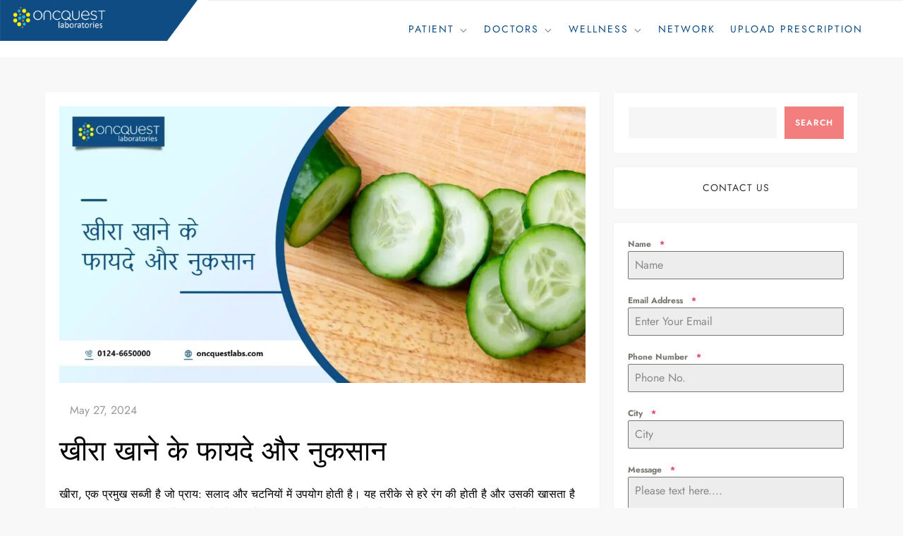

--- FILE ---
content_type: text/html; charset=UTF-8
request_url: https://oncquestlabs.com/blog/khira-khane-ke-fayde-aur-nuksan/
body_size: 53601
content:
<!doctype html>
<html lang="en-US">
<head>
	<meta charset="UTF-8">
	<meta name="viewport" content="width=device-width, initial-scale=1">
	<link rel="profile" href="https://gmpg.org/xfn/11">

	<meta name='robots' content='index, follow, max-image-preview:large, max-snippet:-1, max-video-preview:-1' />

	<!-- This site is optimized with the Yoast SEO plugin v23.1 - https://yoast.com/wordpress/plugins/seo/ -->
	<title>खीरा खाने के फायदे और नुकसान</title>
	<link rel="canonical" href="https://oncquestlabs.com/blog/khira-khane-ke-fayde-aur-nuksan/" />
	<meta property="og:locale" content="en_US" />
	<meta property="og:type" content="article" />
	<meta property="og:title" content="खीरा खाने के फायदे और नुकसान" />
	<meta property="og:description" content="खीरा, एक प्रमुख सब्जी है जो प्राय: सलाद और चटनियों में उपयोग होती है। यह तरीके से हरे रंग की होती है और उसकी खासता [&hellip;]" />
	<meta property="og:url" content="https://oncquestlabs.com/blog/khira-khane-ke-fayde-aur-nuksan/" />
	<meta property="og:site_name" content="Oncquest Blog- Your Health Guide" />
	<meta property="article:published_time" content="2024-05-27T12:02:03+00:00" />
	<meta property="article:modified_time" content="2024-06-12T12:09:53+00:00" />
	<meta property="og:image" content="https://oncquest-blog.s3.ap-south-1.amazonaws.com/blog/wp-content/uploads/2024/05/12120913/%E0%A4%96%E0%A5%80%E0%A4%B0%E0%A4%BE-%E0%A4%96%E0%A4%BE%E0%A4%A8%E0%A5%87-%E0%A4%95%E0%A5%87-%E0%A4%AB%E0%A4%BE%E0%A4%AF%E0%A4%A6%E0%A5%87-%E0%A4%94%E0%A4%B0-%E0%A4%A8%E0%A5%81%E0%A4%95%E0%A4%B8%E0%A4%BE%E0%A4%A8-1024x538-1.webp" />
	<meta property="og:image:width" content="1024" />
	<meta property="og:image:height" content="538" />
	<meta property="og:image:type" content="image/webp" />
	<meta name="author" content="Oncquest Digital" />
	<meta name="twitter:card" content="summary_large_image" />
	<meta name="twitter:label1" content="Written by" />
	<meta name="twitter:data1" content="Oncquest Digital" />
	<meta name="twitter:label2" content="Est. reading time" />
	<meta name="twitter:data2" content="6 minutes" />
	<script type="application/ld+json" class="yoast-schema-graph">{"@context":"https://schema.org","@graph":[{"@type":"Article","@id":"https://oncquestlabs.com/blog/khira-khane-ke-fayde-aur-nuksan/#article","isPartOf":{"@id":"https://oncquestlabs.com/blog/khira-khane-ke-fayde-aur-nuksan/"},"author":{"name":"Oncquest Digital","@id":"https://oncquestlabs.com/blog/#/schema/person/e70f2fdf8bc6949b202d7e43e1a5cc1f"},"headline":"खीरा खाने के फायदे और नुकसान","datePublished":"2024-05-27T12:02:03+00:00","dateModified":"2024-06-12T12:09:53+00:00","mainEntityOfPage":{"@id":"https://oncquestlabs.com/blog/khira-khane-ke-fayde-aur-nuksan/"},"wordCount":9,"publisher":{"@id":"https://oncquestlabs.com/blog/#organization"},"image":{"@id":"https://oncquestlabs.com/blog/khira-khane-ke-fayde-aur-nuksan/#primaryimage"},"thumbnailUrl":"https://oncquest-blog.s3.ap-south-1.amazonaws.com/blog/wp-content/uploads/2024/05/12120913/%E0%A4%96%E0%A5%80%E0%A4%B0%E0%A4%BE-%E0%A4%96%E0%A4%BE%E0%A4%A8%E0%A5%87-%E0%A4%95%E0%A5%87-%E0%A4%AB%E0%A4%BE%E0%A4%AF%E0%A4%A6%E0%A5%87-%E0%A4%94%E0%A4%B0-%E0%A4%A8%E0%A5%81%E0%A4%95%E0%A4%B8%E0%A4%BE%E0%A4%A8-1024x538-1.webp","articleSection":["Health"],"inLanguage":"en-US"},{"@type":"WebPage","@id":"https://oncquestlabs.com/blog/khira-khane-ke-fayde-aur-nuksan/","url":"https://oncquestlabs.com/blog/khira-khane-ke-fayde-aur-nuksan/","name":"खीरा खाने के फायदे और नुकसान","isPartOf":{"@id":"https://oncquestlabs.com/blog/#website"},"primaryImageOfPage":{"@id":"https://oncquestlabs.com/blog/khira-khane-ke-fayde-aur-nuksan/#primaryimage"},"image":{"@id":"https://oncquestlabs.com/blog/khira-khane-ke-fayde-aur-nuksan/#primaryimage"},"thumbnailUrl":"https://oncquest-blog.s3.ap-south-1.amazonaws.com/blog/wp-content/uploads/2024/05/12120913/%E0%A4%96%E0%A5%80%E0%A4%B0%E0%A4%BE-%E0%A4%96%E0%A4%BE%E0%A4%A8%E0%A5%87-%E0%A4%95%E0%A5%87-%E0%A4%AB%E0%A4%BE%E0%A4%AF%E0%A4%A6%E0%A5%87-%E0%A4%94%E0%A4%B0-%E0%A4%A8%E0%A5%81%E0%A4%95%E0%A4%B8%E0%A4%BE%E0%A4%A8-1024x538-1.webp","datePublished":"2024-05-27T12:02:03+00:00","dateModified":"2024-06-12T12:09:53+00:00","breadcrumb":{"@id":"https://oncquestlabs.com/blog/khira-khane-ke-fayde-aur-nuksan/#breadcrumb"},"inLanguage":"en-US","potentialAction":[{"@type":"ReadAction","target":["https://oncquestlabs.com/blog/khira-khane-ke-fayde-aur-nuksan/"]}]},{"@type":"ImageObject","inLanguage":"en-US","@id":"https://oncquestlabs.com/blog/khira-khane-ke-fayde-aur-nuksan/#primaryimage","url":"https://oncquest-blog.s3.ap-south-1.amazonaws.com/blog/wp-content/uploads/2024/05/12120913/%E0%A4%96%E0%A5%80%E0%A4%B0%E0%A4%BE-%E0%A4%96%E0%A4%BE%E0%A4%A8%E0%A5%87-%E0%A4%95%E0%A5%87-%E0%A4%AB%E0%A4%BE%E0%A4%AF%E0%A4%A6%E0%A5%87-%E0%A4%94%E0%A4%B0-%E0%A4%A8%E0%A5%81%E0%A4%95%E0%A4%B8%E0%A4%BE%E0%A4%A8-1024x538-1.webp","contentUrl":"https://oncquest-blog.s3.ap-south-1.amazonaws.com/blog/wp-content/uploads/2024/05/12120913/%E0%A4%96%E0%A5%80%E0%A4%B0%E0%A4%BE-%E0%A4%96%E0%A4%BE%E0%A4%A8%E0%A5%87-%E0%A4%95%E0%A5%87-%E0%A4%AB%E0%A4%BE%E0%A4%AF%E0%A4%A6%E0%A5%87-%E0%A4%94%E0%A4%B0-%E0%A4%A8%E0%A5%81%E0%A4%95%E0%A4%B8%E0%A4%BE%E0%A4%A8-1024x538-1.webp","width":1024,"height":538,"caption":"खीरा खाने के फायदे और नुकसान"},{"@type":"BreadcrumbList","@id":"https://oncquestlabs.com/blog/khira-khane-ke-fayde-aur-nuksan/#breadcrumb","itemListElement":[{"@type":"ListItem","position":1,"name":"Home","item":"https://oncquestlabs.com/blog/"},{"@type":"ListItem","position":2,"name":"खीरा खाने के फायदे और नुकसान"}]},{"@type":"WebSite","@id":"https://oncquestlabs.com/blog/#website","url":"https://oncquestlabs.com/blog/","name":"Oncquest Blog- Your Health Guide","description":"","publisher":{"@id":"https://oncquestlabs.com/blog/#organization"},"potentialAction":[{"@type":"SearchAction","target":{"@type":"EntryPoint","urlTemplate":"https://oncquestlabs.com/blog/?s={search_term_string}"},"query-input":"required name=search_term_string"}],"inLanguage":"en-US"},{"@type":"Organization","@id":"https://oncquestlabs.com/blog/#organization","name":"Oncquest Blog- Your Health Guide","url":"https://oncquestlabs.com/blog/","logo":{"@type":"ImageObject","inLanguage":"en-US","@id":"https://oncquestlabs.com/blog/#/schema/logo/image/","url":"https://oncquest-blog.s3.ap-south-1.amazonaws.com/blog/wp-content/uploads/2023/11/12044106/Logo.png","contentUrl":"https://oncquest-blog.s3.ap-south-1.amazonaws.com/blog/wp-content/uploads/2023/11/12044106/Logo.png","width":2045,"height":420,"caption":"Oncquest Blog- Your Health Guide"},"image":{"@id":"https://oncquestlabs.com/blog/#/schema/logo/image/"}},{"@type":"Person","@id":"https://oncquestlabs.com/blog/#/schema/person/e70f2fdf8bc6949b202d7e43e1a5cc1f","name":"Oncquest Digital","image":{"@type":"ImageObject","inLanguage":"en-US","@id":"https://oncquestlabs.com/blog/#/schema/person/image/","url":"https://secure.gravatar.com/avatar/839efc35b18179941657246461a36a32?s=96&d=mm&r=g","contentUrl":"https://secure.gravatar.com/avatar/839efc35b18179941657246461a36a32?s=96&d=mm&r=g","caption":"Oncquest Digital"},"url":"https://oncquestlabs.com/blog/author/oncquest_digital/"}]}</script>
	<!-- / Yoast SEO plugin. -->


<link rel='dns-prefetch' href='//fonts.googleapis.com' />
<link rel='dns-prefetch' href='//www.googletagmanager.com' />
<link rel="alternate" type="application/rss+xml" title="Oncquest Blog- Your Health Guide &raquo; Feed" href="https://oncquestlabs.com/blog/feed/" />
<link rel="alternate" type="application/rss+xml" title="Oncquest Blog- Your Health Guide &raquo; Comments Feed" href="https://oncquestlabs.com/blog/comments/feed/" />
		<!-- This site uses the Google Analytics by MonsterInsights plugin v9.11.1 - Using Analytics tracking - https://www.monsterinsights.com/ -->
		<!-- Note: MonsterInsights is not currently configured on this site. The site owner needs to authenticate with Google Analytics in the MonsterInsights settings panel. -->
					<!-- No tracking code set -->
				<!-- / Google Analytics by MonsterInsights -->
		<script type="text/javascript">
/* <![CDATA[ */
window._wpemojiSettings = {"baseUrl":"https:\/\/s.w.org\/images\/core\/emoji\/15.0.3\/72x72\/","ext":".png","svgUrl":"https:\/\/s.w.org\/images\/core\/emoji\/15.0.3\/svg\/","svgExt":".svg","source":{"concatemoji":"https:\/\/oncquestlabs.com\/blog\/wp-includes\/js\/wp-emoji-release.min.js?ver=6.6.4"}};
/*! This file is auto-generated */
!function(i,n){var o,s,e;function c(e){try{var t={supportTests:e,timestamp:(new Date).valueOf()};sessionStorage.setItem(o,JSON.stringify(t))}catch(e){}}function p(e,t,n){e.clearRect(0,0,e.canvas.width,e.canvas.height),e.fillText(t,0,0);var t=new Uint32Array(e.getImageData(0,0,e.canvas.width,e.canvas.height).data),r=(e.clearRect(0,0,e.canvas.width,e.canvas.height),e.fillText(n,0,0),new Uint32Array(e.getImageData(0,0,e.canvas.width,e.canvas.height).data));return t.every(function(e,t){return e===r[t]})}function u(e,t,n){switch(t){case"flag":return n(e,"\ud83c\udff3\ufe0f\u200d\u26a7\ufe0f","\ud83c\udff3\ufe0f\u200b\u26a7\ufe0f")?!1:!n(e,"\ud83c\uddfa\ud83c\uddf3","\ud83c\uddfa\u200b\ud83c\uddf3")&&!n(e,"\ud83c\udff4\udb40\udc67\udb40\udc62\udb40\udc65\udb40\udc6e\udb40\udc67\udb40\udc7f","\ud83c\udff4\u200b\udb40\udc67\u200b\udb40\udc62\u200b\udb40\udc65\u200b\udb40\udc6e\u200b\udb40\udc67\u200b\udb40\udc7f");case"emoji":return!n(e,"\ud83d\udc26\u200d\u2b1b","\ud83d\udc26\u200b\u2b1b")}return!1}function f(e,t,n){var r="undefined"!=typeof WorkerGlobalScope&&self instanceof WorkerGlobalScope?new OffscreenCanvas(300,150):i.createElement("canvas"),a=r.getContext("2d",{willReadFrequently:!0}),o=(a.textBaseline="top",a.font="600 32px Arial",{});return e.forEach(function(e){o[e]=t(a,e,n)}),o}function t(e){var t=i.createElement("script");t.src=e,t.defer=!0,i.head.appendChild(t)}"undefined"!=typeof Promise&&(o="wpEmojiSettingsSupports",s=["flag","emoji"],n.supports={everything:!0,everythingExceptFlag:!0},e=new Promise(function(e){i.addEventListener("DOMContentLoaded",e,{once:!0})}),new Promise(function(t){var n=function(){try{var e=JSON.parse(sessionStorage.getItem(o));if("object"==typeof e&&"number"==typeof e.timestamp&&(new Date).valueOf()<e.timestamp+604800&&"object"==typeof e.supportTests)return e.supportTests}catch(e){}return null}();if(!n){if("undefined"!=typeof Worker&&"undefined"!=typeof OffscreenCanvas&&"undefined"!=typeof URL&&URL.createObjectURL&&"undefined"!=typeof Blob)try{var e="postMessage("+f.toString()+"("+[JSON.stringify(s),u.toString(),p.toString()].join(",")+"));",r=new Blob([e],{type:"text/javascript"}),a=new Worker(URL.createObjectURL(r),{name:"wpTestEmojiSupports"});return void(a.onmessage=function(e){c(n=e.data),a.terminate(),t(n)})}catch(e){}c(n=f(s,u,p))}t(n)}).then(function(e){for(var t in e)n.supports[t]=e[t],n.supports.everything=n.supports.everything&&n.supports[t],"flag"!==t&&(n.supports.everythingExceptFlag=n.supports.everythingExceptFlag&&n.supports[t]);n.supports.everythingExceptFlag=n.supports.everythingExceptFlag&&!n.supports.flag,n.DOMReady=!1,n.readyCallback=function(){n.DOMReady=!0}}).then(function(){return e}).then(function(){var e;n.supports.everything||(n.readyCallback(),(e=n.source||{}).concatemoji?t(e.concatemoji):e.wpemoji&&e.twemoji&&(t(e.twemoji),t(e.wpemoji)))}))}((window,document),window._wpemojiSettings);
/* ]]> */
</script>

<link rel='stylesheet' id='cube-blog-fonts-css' href='https://oncquestlabs.com/blog/wp-content/fonts/ca5ccd7a559bc29bc2cf6160ffb2e63a.css' type='text/css' media='all' />
<style id='wp-emoji-styles-inline-css' type='text/css'>

	img.wp-smiley, img.emoji {
		display: inline !important;
		border: none !important;
		box-shadow: none !important;
		height: 1em !important;
		width: 1em !important;
		margin: 0 0.07em !important;
		vertical-align: -0.1em !important;
		background: none !important;
		padding: 0 !important;
	}
</style>
<link rel='stylesheet' id='wp-block-library-css' href='https://oncquestlabs.com/blog/wp-includes/css/dist/block-library/style.min.css?ver=6.6.4' type='text/css' media='all' />
<style id='wp-block-library-theme-inline-css' type='text/css'>
.wp-block-audio :where(figcaption){color:#555;font-size:13px;text-align:center}.is-dark-theme .wp-block-audio :where(figcaption){color:#ffffffa6}.wp-block-audio{margin:0 0 1em}.wp-block-code{border:1px solid #ccc;border-radius:4px;font-family:Menlo,Consolas,monaco,monospace;padding:.8em 1em}.wp-block-embed :where(figcaption){color:#555;font-size:13px;text-align:center}.is-dark-theme .wp-block-embed :where(figcaption){color:#ffffffa6}.wp-block-embed{margin:0 0 1em}.blocks-gallery-caption{color:#555;font-size:13px;text-align:center}.is-dark-theme .blocks-gallery-caption{color:#ffffffa6}:root :where(.wp-block-image figcaption){color:#555;font-size:13px;text-align:center}.is-dark-theme :root :where(.wp-block-image figcaption){color:#ffffffa6}.wp-block-image{margin:0 0 1em}.wp-block-pullquote{border-bottom:4px solid;border-top:4px solid;color:currentColor;margin-bottom:1.75em}.wp-block-pullquote cite,.wp-block-pullquote footer,.wp-block-pullquote__citation{color:currentColor;font-size:.8125em;font-style:normal;text-transform:uppercase}.wp-block-quote{border-left:.25em solid;margin:0 0 1.75em;padding-left:1em}.wp-block-quote cite,.wp-block-quote footer{color:currentColor;font-size:.8125em;font-style:normal;position:relative}.wp-block-quote.has-text-align-right{border-left:none;border-right:.25em solid;padding-left:0;padding-right:1em}.wp-block-quote.has-text-align-center{border:none;padding-left:0}.wp-block-quote.is-large,.wp-block-quote.is-style-large,.wp-block-quote.is-style-plain{border:none}.wp-block-search .wp-block-search__label{font-weight:700}.wp-block-search__button{border:1px solid #ccc;padding:.375em .625em}:where(.wp-block-group.has-background){padding:1.25em 2.375em}.wp-block-separator.has-css-opacity{opacity:.4}.wp-block-separator{border:none;border-bottom:2px solid;margin-left:auto;margin-right:auto}.wp-block-separator.has-alpha-channel-opacity{opacity:1}.wp-block-separator:not(.is-style-wide):not(.is-style-dots){width:100px}.wp-block-separator.has-background:not(.is-style-dots){border-bottom:none;height:1px}.wp-block-separator.has-background:not(.is-style-wide):not(.is-style-dots){height:2px}.wp-block-table{margin:0 0 1em}.wp-block-table td,.wp-block-table th{word-break:normal}.wp-block-table :where(figcaption){color:#555;font-size:13px;text-align:center}.is-dark-theme .wp-block-table :where(figcaption){color:#ffffffa6}.wp-block-video :where(figcaption){color:#555;font-size:13px;text-align:center}.is-dark-theme .wp-block-video :where(figcaption){color:#ffffffa6}.wp-block-video{margin:0 0 1em}:root :where(.wp-block-template-part.has-background){margin-bottom:0;margin-top:0;padding:1.25em 2.375em}
</style>
<link rel='stylesheet' id='wpblog-post-layouts-block-style-css' href='https://oncquestlabs.com/blog/wp-content/plugins/wp-blog-post-layouts/includes/assets/css/build.css?ver=1.1.3' type='text/css' media='all' />
<style id='classic-theme-styles-inline-css' type='text/css'>
/*! This file is auto-generated */
.wp-block-button__link{color:#fff;background-color:#32373c;border-radius:9999px;box-shadow:none;text-decoration:none;padding:calc(.667em + 2px) calc(1.333em + 2px);font-size:1.125em}.wp-block-file__button{background:#32373c;color:#fff;text-decoration:none}
</style>
<style id='global-styles-inline-css' type='text/css'>
:root{--wp--preset--aspect-ratio--square: 1;--wp--preset--aspect-ratio--4-3: 4/3;--wp--preset--aspect-ratio--3-4: 3/4;--wp--preset--aspect-ratio--3-2: 3/2;--wp--preset--aspect-ratio--2-3: 2/3;--wp--preset--aspect-ratio--16-9: 16/9;--wp--preset--aspect-ratio--9-16: 9/16;--wp--preset--color--black: #2f3633;--wp--preset--color--cyan-bluish-gray: #abb8c3;--wp--preset--color--white: #ffffff;--wp--preset--color--pale-pink: #f78da7;--wp--preset--color--vivid-red: #cf2e2e;--wp--preset--color--luminous-vivid-orange: #ff6900;--wp--preset--color--luminous-vivid-amber: #fcb900;--wp--preset--color--light-green-cyan: #7bdcb5;--wp--preset--color--vivid-green-cyan: #00d084;--wp--preset--color--pale-cyan-blue: #8ed1fc;--wp--preset--color--vivid-cyan-blue: #0693e3;--wp--preset--color--vivid-purple: #9b51e0;--wp--preset--color--blue: #2c7dfa;--wp--preset--color--green: #07d79c;--wp--preset--color--orange: #ff8737;--wp--preset--color--grey: #82868b;--wp--preset--gradient--vivid-cyan-blue-to-vivid-purple: linear-gradient(135deg,rgba(6,147,227,1) 0%,rgb(155,81,224) 100%);--wp--preset--gradient--light-green-cyan-to-vivid-green-cyan: linear-gradient(135deg,rgb(122,220,180) 0%,rgb(0,208,130) 100%);--wp--preset--gradient--luminous-vivid-amber-to-luminous-vivid-orange: linear-gradient(135deg,rgba(252,185,0,1) 0%,rgba(255,105,0,1) 100%);--wp--preset--gradient--luminous-vivid-orange-to-vivid-red: linear-gradient(135deg,rgba(255,105,0,1) 0%,rgb(207,46,46) 100%);--wp--preset--gradient--very-light-gray-to-cyan-bluish-gray: linear-gradient(135deg,rgb(238,238,238) 0%,rgb(169,184,195) 100%);--wp--preset--gradient--cool-to-warm-spectrum: linear-gradient(135deg,rgb(74,234,220) 0%,rgb(151,120,209) 20%,rgb(207,42,186) 40%,rgb(238,44,130) 60%,rgb(251,105,98) 80%,rgb(254,248,76) 100%);--wp--preset--gradient--blush-light-purple: linear-gradient(135deg,rgb(255,206,236) 0%,rgb(152,150,240) 100%);--wp--preset--gradient--blush-bordeaux: linear-gradient(135deg,rgb(254,205,165) 0%,rgb(254,45,45) 50%,rgb(107,0,62) 100%);--wp--preset--gradient--luminous-dusk: linear-gradient(135deg,rgb(255,203,112) 0%,rgb(199,81,192) 50%,rgb(65,88,208) 100%);--wp--preset--gradient--pale-ocean: linear-gradient(135deg,rgb(255,245,203) 0%,rgb(182,227,212) 50%,rgb(51,167,181) 100%);--wp--preset--gradient--electric-grass: linear-gradient(135deg,rgb(202,248,128) 0%,rgb(113,206,126) 100%);--wp--preset--gradient--midnight: linear-gradient(135deg,rgb(2,3,129) 0%,rgb(40,116,252) 100%);--wp--preset--font-size--small: 12px;--wp--preset--font-size--medium: 20px;--wp--preset--font-size--large: 36px;--wp--preset--font-size--x-large: 42px;--wp--preset--font-size--regular: 16px;--wp--preset--font-size--larger: 36px;--wp--preset--font-size--huge: 48px;--wp--preset--spacing--20: 0.44rem;--wp--preset--spacing--30: 0.67rem;--wp--preset--spacing--40: 1rem;--wp--preset--spacing--50: 1.5rem;--wp--preset--spacing--60: 2.25rem;--wp--preset--spacing--70: 3.38rem;--wp--preset--spacing--80: 5.06rem;--wp--preset--shadow--natural: 6px 6px 9px rgba(0, 0, 0, 0.2);--wp--preset--shadow--deep: 12px 12px 50px rgba(0, 0, 0, 0.4);--wp--preset--shadow--sharp: 6px 6px 0px rgba(0, 0, 0, 0.2);--wp--preset--shadow--outlined: 6px 6px 0px -3px rgba(255, 255, 255, 1), 6px 6px rgba(0, 0, 0, 1);--wp--preset--shadow--crisp: 6px 6px 0px rgba(0, 0, 0, 1);}:where(.is-layout-flex){gap: 0.5em;}:where(.is-layout-grid){gap: 0.5em;}body .is-layout-flex{display: flex;}.is-layout-flex{flex-wrap: wrap;align-items: center;}.is-layout-flex > :is(*, div){margin: 0;}body .is-layout-grid{display: grid;}.is-layout-grid > :is(*, div){margin: 0;}:where(.wp-block-columns.is-layout-flex){gap: 2em;}:where(.wp-block-columns.is-layout-grid){gap: 2em;}:where(.wp-block-post-template.is-layout-flex){gap: 1.25em;}:where(.wp-block-post-template.is-layout-grid){gap: 1.25em;}.has-black-color{color: var(--wp--preset--color--black) !important;}.has-cyan-bluish-gray-color{color: var(--wp--preset--color--cyan-bluish-gray) !important;}.has-white-color{color: var(--wp--preset--color--white) !important;}.has-pale-pink-color{color: var(--wp--preset--color--pale-pink) !important;}.has-vivid-red-color{color: var(--wp--preset--color--vivid-red) !important;}.has-luminous-vivid-orange-color{color: var(--wp--preset--color--luminous-vivid-orange) !important;}.has-luminous-vivid-amber-color{color: var(--wp--preset--color--luminous-vivid-amber) !important;}.has-light-green-cyan-color{color: var(--wp--preset--color--light-green-cyan) !important;}.has-vivid-green-cyan-color{color: var(--wp--preset--color--vivid-green-cyan) !important;}.has-pale-cyan-blue-color{color: var(--wp--preset--color--pale-cyan-blue) !important;}.has-vivid-cyan-blue-color{color: var(--wp--preset--color--vivid-cyan-blue) !important;}.has-vivid-purple-color{color: var(--wp--preset--color--vivid-purple) !important;}.has-black-background-color{background-color: var(--wp--preset--color--black) !important;}.has-cyan-bluish-gray-background-color{background-color: var(--wp--preset--color--cyan-bluish-gray) !important;}.has-white-background-color{background-color: var(--wp--preset--color--white) !important;}.has-pale-pink-background-color{background-color: var(--wp--preset--color--pale-pink) !important;}.has-vivid-red-background-color{background-color: var(--wp--preset--color--vivid-red) !important;}.has-luminous-vivid-orange-background-color{background-color: var(--wp--preset--color--luminous-vivid-orange) !important;}.has-luminous-vivid-amber-background-color{background-color: var(--wp--preset--color--luminous-vivid-amber) !important;}.has-light-green-cyan-background-color{background-color: var(--wp--preset--color--light-green-cyan) !important;}.has-vivid-green-cyan-background-color{background-color: var(--wp--preset--color--vivid-green-cyan) !important;}.has-pale-cyan-blue-background-color{background-color: var(--wp--preset--color--pale-cyan-blue) !important;}.has-vivid-cyan-blue-background-color{background-color: var(--wp--preset--color--vivid-cyan-blue) !important;}.has-vivid-purple-background-color{background-color: var(--wp--preset--color--vivid-purple) !important;}.has-black-border-color{border-color: var(--wp--preset--color--black) !important;}.has-cyan-bluish-gray-border-color{border-color: var(--wp--preset--color--cyan-bluish-gray) !important;}.has-white-border-color{border-color: var(--wp--preset--color--white) !important;}.has-pale-pink-border-color{border-color: var(--wp--preset--color--pale-pink) !important;}.has-vivid-red-border-color{border-color: var(--wp--preset--color--vivid-red) !important;}.has-luminous-vivid-orange-border-color{border-color: var(--wp--preset--color--luminous-vivid-orange) !important;}.has-luminous-vivid-amber-border-color{border-color: var(--wp--preset--color--luminous-vivid-amber) !important;}.has-light-green-cyan-border-color{border-color: var(--wp--preset--color--light-green-cyan) !important;}.has-vivid-green-cyan-border-color{border-color: var(--wp--preset--color--vivid-green-cyan) !important;}.has-pale-cyan-blue-border-color{border-color: var(--wp--preset--color--pale-cyan-blue) !important;}.has-vivid-cyan-blue-border-color{border-color: var(--wp--preset--color--vivid-cyan-blue) !important;}.has-vivid-purple-border-color{border-color: var(--wp--preset--color--vivid-purple) !important;}.has-vivid-cyan-blue-to-vivid-purple-gradient-background{background: var(--wp--preset--gradient--vivid-cyan-blue-to-vivid-purple) !important;}.has-light-green-cyan-to-vivid-green-cyan-gradient-background{background: var(--wp--preset--gradient--light-green-cyan-to-vivid-green-cyan) !important;}.has-luminous-vivid-amber-to-luminous-vivid-orange-gradient-background{background: var(--wp--preset--gradient--luminous-vivid-amber-to-luminous-vivid-orange) !important;}.has-luminous-vivid-orange-to-vivid-red-gradient-background{background: var(--wp--preset--gradient--luminous-vivid-orange-to-vivid-red) !important;}.has-very-light-gray-to-cyan-bluish-gray-gradient-background{background: var(--wp--preset--gradient--very-light-gray-to-cyan-bluish-gray) !important;}.has-cool-to-warm-spectrum-gradient-background{background: var(--wp--preset--gradient--cool-to-warm-spectrum) !important;}.has-blush-light-purple-gradient-background{background: var(--wp--preset--gradient--blush-light-purple) !important;}.has-blush-bordeaux-gradient-background{background: var(--wp--preset--gradient--blush-bordeaux) !important;}.has-luminous-dusk-gradient-background{background: var(--wp--preset--gradient--luminous-dusk) !important;}.has-pale-ocean-gradient-background{background: var(--wp--preset--gradient--pale-ocean) !important;}.has-electric-grass-gradient-background{background: var(--wp--preset--gradient--electric-grass) !important;}.has-midnight-gradient-background{background: var(--wp--preset--gradient--midnight) !important;}.has-small-font-size{font-size: var(--wp--preset--font-size--small) !important;}.has-medium-font-size{font-size: var(--wp--preset--font-size--medium) !important;}.has-large-font-size{font-size: var(--wp--preset--font-size--large) !important;}.has-x-large-font-size{font-size: var(--wp--preset--font-size--x-large) !important;}
:where(.wp-block-post-template.is-layout-flex){gap: 1.25em;}:where(.wp-block-post-template.is-layout-grid){gap: 1.25em;}
:where(.wp-block-columns.is-layout-flex){gap: 2em;}:where(.wp-block-columns.is-layout-grid){gap: 2em;}
:root :where(.wp-block-pullquote){font-size: 1.5em;line-height: 1.6;}
</style>
<link rel='stylesheet' id='crp-style-thumbs-grid-css' href='https://oncquestlabs.com/blog/wp-content/plugins/contextual-related-posts/css/thumbs-grid.min.css?ver=3.5.3' type='text/css' media='all' />
<style id='crp-style-thumbs-grid-inline-css' type='text/css'>

			.crp_related.crp-thumbs-grid ul li a.crp_link {
				grid-template-rows: 100px auto;
			}
			.crp_related.crp-thumbs-grid ul {
				grid-template-columns: repeat(auto-fill, minmax(150px, 1fr));
			}
			
</style>
<link rel='stylesheet' id='wpblog-post-layouts-google-fonts-css' href='https://fonts.googleapis.com/css?family=Roboto%3A400%2C100%2C300%2C400%2C500%2C700%2C900%7CYanone+Kaffeesatz%3A200%2C300%2C400%2C500%2C600%2C700%7COpen+Sans%3A300%2C400%2C600%2C700%2C800%7CRoboto+Slab%3A100%2C200%2C300%2C400%2C500%2C600%2C700%2C800%2C900%7CPoppins%3A100%2C200%2C300%2C400%2C500%2C600%2C700%2C800%2C900&#038;subset=latin%2Clatin-ext' type='text/css' media='all' />
<link rel='stylesheet' id='fontawesome-css' href='https://oncquestlabs.com/blog/wp-content/plugins/wp-blog-post-layouts/includes/assets/fontawesome/css/all.min.css?ver=5.12.1' type='text/css' media='all' />
<link rel='stylesheet' id='cube-blog-blocks-css' href='https://oncquestlabs.com/blog/wp-content/themes/cube-blog/assets/css/blocks.css?ver=6.6.4' type='text/css' media='all' />
<link rel='stylesheet' id='cube-blog-style-css' href='https://oncquestlabs.com/blog/wp-content/themes/cube-blog/style.css?ver=6.6.4' type='text/css' media='all' />
<link rel='stylesheet' id='toc-screen-css' href='https://oncquestlabs.com/blog/wp-content/plugins/table-of-contents-plus/screen.min.css?ver=2309' type='text/css' media='all' />
<script type="text/javascript" src="https://oncquestlabs.com/blog/wp-includes/js/jquery/jquery.min.js?ver=3.7.1" id="jquery-core-js"></script>
<script type="text/javascript" src="https://oncquestlabs.com/blog/wp-includes/js/jquery/jquery-migrate.min.js?ver=3.4.1" id="jquery-migrate-js"></script>
<link rel="https://api.w.org/" href="https://oncquestlabs.com/blog/wp-json/" /><link rel="alternate" title="JSON" type="application/json" href="https://oncquestlabs.com/blog/wp-json/wp/v2/posts/3685" /><link rel="EditURI" type="application/rsd+xml" title="RSD" href="https://oncquestlabs.com/blog/xmlrpc.php?rsd" />
<meta name="generator" content="WordPress 6.6.4" />
<link rel='shortlink' href='https://oncquestlabs.com/blog/?p=3685' />
<link rel="alternate" title="oEmbed (JSON)" type="application/json+oembed" href="https://oncquestlabs.com/blog/wp-json/oembed/1.0/embed?url=https%3A%2F%2Foncquestlabs.com%2Fblog%2Fkhira-khane-ke-fayde-aur-nuksan%2F" />
<link rel="alternate" title="oEmbed (XML)" type="text/xml+oembed" href="https://oncquestlabs.com/blog/wp-json/oembed/1.0/embed?url=https%3A%2F%2Foncquestlabs.com%2Fblog%2Fkhira-khane-ke-fayde-aur-nuksan%2F&#038;format=xml" />
<link rel='preconnect' href='https://i0.wp.com/' crossorigin><link rel='dns-prefetch' href='https://i0.wp.com/'><link rel='preconnect' href='https://i1.wp.com/' crossorigin><link rel='dns-prefetch' href='https://i1.wp.com/'><link rel='preconnect' href='https://i2.wp.com/' crossorigin><link rel='dns-prefetch' href='https://i2.wp.com/'><link rel='preconnect' href='https://i3.wp.com/' crossorigin><link rel='dns-prefetch' href='https://i3.wp.com/'><meta name="generator" content="Site Kit by Google 1.128.1" /><meta name="google-site-verification" content="JbK5M1VXU29noEPvLMFUejrkUj4Nab9hdglIDC7eLhQ"><meta name="generator" content="Elementor 3.23.4; features: e_optimized_css_loading, e_font_icon_svg, additional_custom_breakpoints, e_optimized_control_loading, e_lazyload, e_element_cache; settings: css_print_method-external, google_font-enabled, font_display-swap">
      <meta name="onesignal" content="wordpress-plugin"/>
            <script>

      window.OneSignal = window.OneSignal || [];

      OneSignal.push( function() {
        OneSignal.SERVICE_WORKER_UPDATER_PATH = 'OneSignalSDKUpdaterWorker.js';
                      OneSignal.SERVICE_WORKER_PATH = 'OneSignalSDKWorker.js';
                      OneSignal.SERVICE_WORKER_PARAM = { scope: '/blog/wp-content/plugins/onesignal-free-web-push-notifications/sdk_files/push/onesignal/' };
        OneSignal.setDefaultNotificationUrl("https://oncquestlabs.com/blog");
        var oneSignal_options = {};
        window._oneSignalInitOptions = oneSignal_options;

        oneSignal_options['wordpress'] = true;
oneSignal_options['appId'] = 'e9e9c150-75fb-4952-9b3c-e8c47fc2b696';
oneSignal_options['allowLocalhostAsSecureOrigin'] = true;
oneSignal_options['welcomeNotification'] = { };
oneSignal_options['welcomeNotification']['title'] = "";
oneSignal_options['welcomeNotification']['message'] = "";
oneSignal_options['path'] = "https://oncquestlabs.com/blog/wp-content/plugins/onesignal-free-web-push-notifications/sdk_files/";
oneSignal_options['safari_web_id'] = "web.onesignal.auto.1b1338f0-ae7a-49c0-a5a1-0112be9b9bea";
oneSignal_options['persistNotification'] = true;
oneSignal_options['promptOptions'] = { };
oneSignal_options['promptOptions']['actionMessage'] = "Do you Like Our Health Blogs?";
oneSignal_options['promptOptions']['acceptButtonText'] = "Yes";
oneSignal_options['promptOptions']['cancelButtonText'] = "No";
oneSignal_options['promptOptions']['siteName'] = "https://oncquestlabs.com/blog/";
                OneSignal.init(window._oneSignalInitOptions);
                OneSignal.showSlidedownPrompt();      });

      function documentInitOneSignal() {
        var oneSignal_elements = document.getElementsByClassName("OneSignal-prompt");

        var oneSignalLinkClickHandler = function(event) { OneSignal.push(['registerForPushNotifications']); event.preventDefault(); };        for(var i = 0; i < oneSignal_elements.length; i++)
          oneSignal_elements[i].addEventListener('click', oneSignalLinkClickHandler, false);
      }

      if (document.readyState === 'complete') {
           documentInitOneSignal();
      }
      else {
           window.addEventListener("load", function(event){
               documentInitOneSignal();
          });
      }
    </script>
			<style>
				.e-con.e-parent:nth-of-type(n+4):not(.e-lazyloaded):not(.e-no-lazyload),
				.e-con.e-parent:nth-of-type(n+4):not(.e-lazyloaded):not(.e-no-lazyload) * {
					background-image: none !important;
				}
				@media screen and (max-height: 1024px) {
					.e-con.e-parent:nth-of-type(n+3):not(.e-lazyloaded):not(.e-no-lazyload),
					.e-con.e-parent:nth-of-type(n+3):not(.e-lazyloaded):not(.e-no-lazyload) * {
						background-image: none !important;
					}
				}
				@media screen and (max-height: 640px) {
					.e-con.e-parent:nth-of-type(n+2):not(.e-lazyloaded):not(.e-no-lazyload),
					.e-con.e-parent:nth-of-type(n+2):not(.e-lazyloaded):not(.e-no-lazyload) * {
						background-image: none !important;
					}
				}
			</style>
					<style type="text/css">
					.site-title,
			.site-description {
				position: absolute;
				clip: rect(1px, 1px, 1px, 1px);
			}
				</style>
				<style type="text/css" id="wp-custom-css">
			*{
	margin:0px;
	padding:0px;
	box-sizing: border-box;
}
body, html {
overflow-x: hidden;
}
.cv-post-title a {
	font-size: 16px;
}
.cv-post-content {
    margin: 0px 0;
    line-height: 1.3;
}
.cv-post-meta {
    margin-bottom: 5px;
}
.cv-post-title a{
	font-family:none;
}
.cv-post-content{
	display:none;
}
.cv-post-title a {
    font-size: 14px;
	font-weight:bold;
}
/* CUSTOM DESIGN CALL BUTTON END FOOTER TOP   */
.elementor-element.elementor-element-1fe0474.e-flex.e-con-boxed.e-con.e-parent.e-lazyloaded {
    width: 900px;
}
#colophon a:hover{
	color:unset !important;
}
.forminator-ui#forminator-module-4855.forminator-design--default .forminator-description{
	display:none !important;
}

.elementor-4858 .elementor-element.elementor-element-1fe0474, .elementor-4858 .elementor-element.elementor-element-1fe0474::before {
    margin-bottom: 10px;
}
/* CUSTOM DESIGN CALL BUTTON END FOOTER TOP   */

.menu-toggle{
margin: 0 auto;
    padding: 0px 12px;
    line-height: 28px;
    color: #000;
    width: 100%;
    font-size: 14px;
    border: none;
    width: auto;
    position: relative;
    z-index: 1;
   left: 116px;
    top: -36px;
}
.site-branding-logo img {
    max-height: 64px;
    width: auto;
    /* display: none; */
  
}
.menu-toggle svg {
    fill: #000;
    width: 29px;
    height: 29px;
	 
}
@media screen and (min-width: 767px) and (max-width: 992px) {
  .menu-toggle {
    position: relative!important;
			left:301px!important;

}
  }


@media screen and (min-width: 768px) and (max-width: 1023px) {
  .site-branding-logo {
    position: relative!important;
			right:-8px;

}
	.footer-upper-content {
    padding: 5px 10px !important;
    width: 90% !important;
	}
  }

@media screen and (min-width: 1024px) and (max-width: 1439px) {
  .site-branding-logo a  {
    position: relative!important;
			right:-25px!important;

}
  }
@media screen and (min-width: 1024px){
	.site-branding a img {
		right: 23px !important;
	}
}

@media screen and (min-width: 1440px) and (max-width: 2560px) {
  .site-branding .custom-logo-link a  {
    position: relative!important;
		left: -85px;

}
  }
/* POPUP  */
@media screen and (min-width: 783px) {
    .hustle-ui:not(.hustle-size--small).module_id_2 .hustle-layout {
 border-radius: 15px 15px 15px 15px;
	}
}
/* POPUP END */

@media screen and (min-width: 1440px) and (max-width: 2560px) {
  .site-branding .site-branding-logo a img  {
     /*position: relative!important;
		left: 101px!important;*/
		right:12px;

}
}
@media screen and (min-width: 783px) {
    .hustle-ui:not(.hustle-size--small).module_id_2 .hustle-layout .hustle-image {
        min-width: 1px;
        max-width: 100%;
        height: 548px!important;
        -webkit-box-flex: 1;
        -ms-flex: 1;
        flex: 1;
    }
}
@media screen and (min-width: 320px) and (max-width: 766px) {
 .custom-logo  {
    position: relative!important;
		right:105px

}
	
	.site-branding {
    padding: 0px 0;
    text-align: center;
    margin-left: 90px;
}
	.menu-toggle svg {
    fill: #000;
    width: 29px;
    height: 29px;
    margin-left: 60px;
    margin-top: 15px;
}
		.footer-upper-content{
		padding:8px 6px !important;
		width: 94% !important;
	}
			.l-btn {
    background-color: #fff;
    padding: 15px;
    margin-right: 10px;
    border-radius: 5px;
    font-size: 10px !important;
}
	.tit {
    font-size: 16px !important;
    margin: 0px !important;
}
	.para {
    margin: 0px !important;
    font-size: 13px !important;
    line-height: 2 !important;
}
}


@media screen and (min-width: 424px) and (max-width: 767px) {
  .site-branding a img {
    position: relative!important;
		right:120px;
}
		.l-btn {
    background-color: #fff;
    padding: 15px;
    margin-right: 10px;
    border-radius: 5px;
    font-size: 10px !important;
}
	.tit {
    font-size: 22px !important;
    margin: 0px !important;
}
	.para {
    margin: 0px !important;
    font-size: 14px !important;
    line-height: 1.5 !important;
}
	.elementor-widget-wrap.elementor-element-populated{
		padding:2px 15px !important;
		width: 94% !important;
	}
}
@media screen and (min-width: 768px){
  .site-branding a img {
    position: relative!important;
		right:236px;
}
}

@media screen and (min-width: 767px) and (max-width: 425px) {
.site-branding-logo .custom-logo  {
    position: relative!important;
		right:10px;

}

}

@media screen and (max-width: 424px) and (min-width: 288px) {
 .site-branding-logo custom-logo  {
   position: relative!important;
		left: 90px!important; 
}
}
@media screen and (max-width: 424px) and (min-width: 288px) {
 .site-branding ,custom-logo  {
    position: relative!important;
	

}
}

.forminator-ui#forminator-module-1565.forminator-design--default .forminator-input, .forminator-ui#forminator-module-1565.forminator-design--default .forminator-input:hover, .forminator-ui#forminator-module-1565.forminator-design--default .forminator-input:focus, .forminator-ui#forminator-module-1565.forminator-design--default .forminator-input:active{
	border-radius:5px !important;
	background-color:#f6f6f6 !important;
}
.forminator-ui#forminator-module-1565.forminator-design--default .forminator-textarea, .forminator-ui#forminator-module-1565.forminator-design--default .forminator-textarea:hover, .forminator-ui#forminator-module-1565.forminator-design--default .forminator-textarea:focus, .forminator-ui#forminator-module-1565.forminator-design--default .forminator-textarea:active{
	border-radius:5px !important;
	background-color:#f6f6f6 !important;
}
.forminator-ui#forminator-module-1565.forminator-design--default .forminator-button-submit {
	border-radius:5px;
}
}
.left-content{
	width:50%;
}
.right-content{
	width:50%;
}
p{
	color:#fff;
}
.tit{
	font-size:25px;
	margin:0px !important;
}
.para{
	margin:0px !important;
	font-size:15px;
}
.btn{
	display:flex;
	float:right;
}
a.book-test {
	text-decoration:none;
}
a.call-us {
    
	text-decoration:none;
}
.l-btn{
    background-color: #fff;
    padding: 12px;
    margin-right: 20px;
    border-radius: 5px;
}
.r-btn{
	background-color: #F5C348;
    padding: 12px;
    border-radius: 5px;
	color:#000;
}
@media screen and (min-width: 1440px) and (max-width: 2560px)
{
.site-branding .site-branding-logo a img {
    width: 360px;
}
}
@media screen and (min-width: 1024px){
	.site-branding {
		margin-left:-18px;
}
}
p {
    color: #000;
}
.navigation-menu a:hover, .navigation-menu a:focus, .navigation-menu li:hover > a {
    color: #ffffff;
}
ul.sub-menu li a{
	color:#fff;
    padding: 5px;
    font-size: 10px;
	font-weight:600;
}
.footer-about-content{
	display:flex;
}
span{
	margin-left:8px;
}
span img{
	max-width:85%;
}
#primary-menu li a{
	    font-size: 14px;
    font-weight: 400;
}
.cv-block-title.align--center {
    text-align: center;
    font-size: 22px;
    font-weight: bold;
}
.forminator-ui#forminator-module-1565.forminator-design--default .forminator-label{
	font-size:14px !important;
}
.forminator-ui#forminator-module-1565.forminator-design--default .forminator-input, .forminator-ui#forminator-module-1565.forminator-design--default .forminator-input input,.forminator-ui#forminator-module-1565.forminator-design--default .forminator-textarea {
	font-size: 14px !important;}
#colophon a:hover, #colophon a:focus{
	color:#fff;
}
@media screen and (min-width: 1024px){
.navigation-menu .nav-menu > li > a, .navigation-menu .nav-menu > ul > li > a {
    padding: 20px 8px;
    line-height: 40px;
    border-bottom: none;
}
}
@media screen and (min-width: 1024px)
{
#masthead .nav-menu, #masthead .nav-menu > ul {
	padding:0px;
}
}
.footer-upper-content {
    background-color: #124b82;
    width: 81%;
    margin: auto;
    position: relative;
    padding:15px 25px;
	 margin-bottom: 3%;
	border-radius: 10px;
	display:flex;
}
div#footer-widgets {
    text-align: center;
}

.navigation-menu ul ul{
background:	transparent linear-gradient(90deg,#114a82,#195b88 53%,#43b0a8 76%,#6fe2f4) 0 0 no-repeat padding-box;
}
.gutena-accordion-block>.gutena-accordion-block__panel>.gutena-accordion-block__panel-title{
	    background-color:#2980B9 ;
}
.gutena-accordion-block>.gutena-accordion-block__panel>.gutena-accordion-block__panel-content:not(.editor){
	background-color:#e1f7fd;
}
h3.ea-header{ background: #2980b9;
}
.sp-easy-accordion>.sp-ea-single>.sp-collapse>.ea-body {
	background: #e0e8f6;}
.ea-header span {
    margin-left: unset !important;
}

@media screen and (min-width: 1024px) {
    .site-branding {
        float: left;
    }
}

@media screen and (min-width: 1024px) {
    .navigation-menu {
        display: grid;
    }
}

.navigation-menu .nav-menu>li>a {
    color: #0e4c83;
}

@media screen and (min-width: 1024px) {
    #masthead .nav-menu, #masthead .nav-menu > ul {
        text-align: right;
    }
}

.widget select, .wp-caption, embed, iframe, img, legend, object, pre {
    max-width: 100%;
}

@media screen and (min-width: 1024px) {
    .site-branding {
        padding: 0;
    }
}
.entry-title a, .comments-link a {
    display: -webkit-box;
    -webkit-line-clamp: 1;
    -webkit-box-orient: vertical;
    overflow: hidden;
}

#colophon a:focus, #colophon a:hover, #secondary a:focus, #secondary a:hover, .blog-archive .byline a:focus, .blog-archive .byline a:hover, .blog-archive .cat-links a, .blog-archive .posted-on a:focus, .blog-archive .posted-on a:hover, .blog-post-item .entry-meta a:focus, .blog-post-item .entry-meta a:hover, .comments-link a:focus, .comments-link a:hover, .entry-title a:focus, .entry-title a:hover, .logged-in-as a:focus, .logged-in-as a:hover, .navigation-menu .nav-menu>li.focus>a, .navigation-menu .nav-menu>li:hover>a, .navigation-menu .nav-menu>li>a:focus, .navigation-menu .nav-menu>li>a:hover, .navigation-menu a:focus, .navigation-menu a:hover, .navigation-menu li.current-menu-item>a, .navigation-menu li:hover>a, .posted-on a:focus, .posted-on a:hover, .single-post-wrap .entry-footer .tags-links a:focus, .single-post-wrap .entry-footer .tags-links a:hover, .site-main .comment-navigation a:focus, .site-main .comment-navigation a:hover, .site-main .post-navigation a:focus, .site-main .post-navigation a:hover, .site-main .posts-navigation a:focus, .site-main .posts-navigation a:hover, .site-title a:focus, .site-title a:hover {
    color: #124b82;
}

#colophon, .to-top {
    background-color: #124b82;
}

.navigation.pagination .page-numbers.current, .navigation.pagination .page-numbers:hover, .navigation.pagination .page-numbers:focus {
    background-color: #0e4c83;
    border-color: #0e4c83;
    color: #fff;
}

a.to-top {
    background-color: #ffff;
}

.to-top:before {
    border-bottom: 7px solid #124b82;
}

@media screen and (min-width: 1024px) {
    #masthead .nav-menu ul.sub-menu {
        border-top: 2px solid #124b82;
    }
}

#colophon, #colophon a {
    color: #f5f0f0;
}		</style>
			<!-- Google tag (gtag.js) -->
<script async src="https://www.googletagmanager.com/gtag/js?id=G-CE1GX0WZN3"></script>
<script>
  window.dataLayer = window.dataLayer || [];
  function gtag(){dataLayer.push(arguments);}
  gtag('js', new Date());
  gtag('config', 'G-CE1GX0WZN3');
</script>
	<!--Microsoft Clarity -->
	<script type="text/javascript">
    (function(c,l,a,r,i,t,y){
        c[a]=c[a]||function(){(c[a].q=c[a].q||[]).push(arguments)};
        t=l.createElement(r);t.async=1;t.src="https://www.clarity.ms/tag/"+i;
        y=l.getElementsByTagName(r)[0];y.parentNode.insertBefore(t,y);
    })(window, document, "clarity", "script", "n4k8xox8bc");
// 		
 
</script>
</head>

<body class="post-template-default single single-post postid-3685 single-format-standard wp-custom-logo sp-easy-accordion-enabled has-sidebar right-sidebar elementor-default elementor-kit-4796">


<div id="page" class="site">
	<a class="skip-link screen-reader-text" href="#content">Skip to content</a>

	
<div class="custom-header">
	<div class="custom-header-media">
			</div><!-- .custom-header-media -->
</div><!-- .custom-header -->
	
	<header id="masthead" class="site-header">
		<div class="site-branding">
			<div class="container">
				<div class="site-branding-logo">
					<a href="https://oncquestlabs.com" class="custom-logo-link" rel="home" itemprop="url"><img width="2045" height="420" src="https://oncquest-blog.s3.ap-south-1.amazonaws.com/blog/wp-content/uploads/2023/11/12044106/Logo.png" class="custom-logo" alt="oncquest" decoding="async" srcset="https://oncquest-blog.s3.ap-south-1.amazonaws.com/blog/wp-content/uploads/2023/11/12044106/Logo.png 2045w, https://oncquest-blog.s3.ap-south-1.amazonaws.com/blog/wp-content/uploads/2023/11/12044106/Logo-300x62.png 300w, https://oncquest-blog.s3.ap-south-1.amazonaws.com/blog/wp-content/uploads/2023/11/12044106/Logo-1024x210.png 1024w, https://oncquest-blog.s3.ap-south-1.amazonaws.com/blog/wp-content/uploads/2023/11/12044106/Logo-768x158.png 768w, https://oncquest-blog.s3.ap-south-1.amazonaws.com/blog/wp-content/uploads/2023/11/12044106/Logo-1536x315.png 1536w" sizes="(max-width: 2045px) 100vw, 2045px" /></a>				</div><!-- .site-branding-logo -->

				<div class="site-branding-text">
											<p class="site-title"><a href="https://oncquestlabs.com/blog/" rel="home">Oncquest Blog- Your Health Guide</a></p>
					
									</div><!-- .site-branding-text -->
			</div><!-- .container -->
		</div><!-- .site-branding -->
		
		<nav id="site-navigation" class="main-navigation navigation-menu">
			<div class="container">
				<button class="menu-toggle" aria-controls="primary-menu" aria-expanded="false">
					<svg class="icon icon-bars" aria-hidden="true" role="img"> <use href="#icon-bars" xlink:href="#icon-bars"></use> </svg><svg class="icon icon-close" aria-hidden="true" role="img"> <use href="#icon-close" xlink:href="#icon-close"></use> </svg>					<span class="primary-menu-label">Menu</span>
				</button>

				<ul id="primary-menu" class="nav-menu"><li id="menu-item-3850" class="menu-item menu-item-type-custom menu-item-object-custom menu-item-has-children menu-item-3850"><a>Patient<svg class="icon icon-angle-down" aria-hidden="true" role="img"> <use href="#icon-angle-down" xlink:href="#icon-angle-down"></use> </svg></a>
<ul class="sub-menu">
	<li id="menu-item-3855" class="menu-item menu-item-type-custom menu-item-object-custom menu-item-3855"><a href="https://oncquestlabs.com/book-a-test">Book a Test</a></li>
	<li id="menu-item-3856" class="menu-item menu-item-type-custom menu-item-object-custom menu-item-3856"><a href="https://oncquestlabs.com/offers">Offers &#038; Discounts</a></li>
	<li id="menu-item-3857" class="menu-item menu-item-type-custom menu-item-object-custom menu-item-3857"><a href="https://oncquestlabs.com/privilege-membership-card">Privilege Membership Card</a></li>
	<li id="menu-item-3858" class="menu-item menu-item-type-custom menu-item-object-custom menu-item-3858"><a href="https://oncquestlabs.com/centres">Find a Center Near You</a></li>
	<li id="menu-item-3859" class="menu-item menu-item-type-custom menu-item-object-custom menu-item-3859"><a href="https://oncquestlabs.com/book-a-test">Search for Packages</a></li>
	<li id="menu-item-3860" class="menu-item menu-item-type-custom menu-item-object-custom menu-item-3860"><a href="https://oncquestlabs.com/home-collection">Home Collection Query Form</a></li>
	<li id="menu-item-3861" class="menu-item menu-item-type-custom menu-item-object-custom menu-item-3861"><a href="https://oncquestlabs.com/testimonials">Testimonial</a></li>
	<li id="menu-item-3862" class="menu-item menu-item-type-custom menu-item-object-custom menu-item-3862"><a href="https://oncquestlabs.com/faq">FAQ&#8217;s</a></li>
	<li id="menu-item-3863" class="menu-item menu-item-type-custom menu-item-object-custom menu-item-3863"><a href="https://oncquestlabs.com/quick-links">Quick Link&#8217;s</a></li>
</ul>
</li>
<li id="menu-item-3851" class="menu-item menu-item-type-custom menu-item-object-custom menu-item-has-children menu-item-3851"><a>Doctors<svg class="icon icon-angle-down" aria-hidden="true" role="img"> <use href="#icon-angle-down" xlink:href="#icon-angle-down"></use> </svg></a>
<ul class="sub-menu">
	<li id="menu-item-3864" class="menu-item menu-item-type-custom menu-item-object-custom menu-item-3864"><a href="https://oncquestlabs.com/departments">Department</a></li>
	<li id="menu-item-3865" class="menu-item menu-item-type-custom menu-item-object-custom menu-item-3865"><a href="https://oncquestlabs.com/brochures">Brochures</a></li>
	<li id="menu-item-3866" class="menu-item menu-item-type-custom menu-item-object-custom menu-item-3866"><a href="https://oncquestlabs.com/news-updates">Event</a></li>
	<li id="menu-item-3867" class="menu-item menu-item-type-custom menu-item-object-custom menu-item-3867"><a href="https://oncquestlabs.com/privilege-membership-card-doctor">Privilege Membership Card Doctor</a></li>
	<li id="menu-item-3869" class="menu-item menu-item-type-custom menu-item-object-custom menu-item-3869"><a href="https://oncquestlabs.com/testimonials">Testimonial</a></li>
</ul>
</li>
<li id="menu-item-3852" class="menu-item menu-item-type-custom menu-item-object-custom menu-item-has-children menu-item-3852"><a href="https://oncquestlabs-com.preview-domain.com/">Wellness<svg class="icon icon-angle-down" aria-hidden="true" role="img"> <use href="#icon-angle-down" xlink:href="#icon-angle-down"></use> </svg></a>
<ul class="sub-menu">
	<li id="menu-item-3870" class="menu-item menu-item-type-custom menu-item-object-custom menu-item-3870"><a href="https://oncquestlabs.com/preventive-health-check-packages">Preventive Health Check Package</a></li>
	<li id="menu-item-3871" class="menu-item menu-item-type-custom menu-item-object-custom menu-item-3871"><a href="https://oncquestlabs.com/youtube-video-section">Videos</a></li>
	<li id="menu-item-3872" class="menu-item menu-item-type-custom menu-item-object-custom menu-item-3872"><a href="/blog">Blog</a></li>
</ul>
</li>
<li id="menu-item-3947" class="menu-item menu-item-type-custom menu-item-object-custom menu-item-3947"><a href="https://oncquestlabs.com/centres">Network</a></li>
<li id="menu-item-3948" class="menu-item menu-item-type-custom menu-item-object-custom menu-item-3948"><a href="https://oncquestlabs-com.preview-domain.com/upload-prescription">Upload Prescription</a></li>
</ul>			</div><!-- .container -->
		</nav><!-- #site-navigation -->
	</header><!-- #masthead -->

	<div id="content" class="site-content">
		


<div id="content-wrap" class="container">
	<div id="primary" class="content-area">
		<main id="main" class="site-main">
			<div class="single-post-wrap">
				
<article id="post-3685" class="post-3685 post type-post status-publish format-standard has-post-thumbnail hentry category-health">
	<div class="blog-post-item">
					<div class="featured-image">
				
			<div class="post-thumbnail">
				<img width="1024" height="538" src="https://oncquest-blog.s3.ap-south-1.amazonaws.com/blog/wp-content/uploads/2024/05/12120913/%E0%A4%96%E0%A5%80%E0%A4%B0%E0%A4%BE-%E0%A4%96%E0%A4%BE%E0%A4%A8%E0%A5%87-%E0%A4%95%E0%A5%87-%E0%A4%AB%E0%A4%BE%E0%A4%AF%E0%A4%A6%E0%A5%87-%E0%A4%94%E0%A4%B0-%E0%A4%A8%E0%A5%81%E0%A4%95%E0%A4%B8%E0%A4%BE%E0%A4%A8-1024x538-1.webp" class="attachment-post-thumbnail size-post-thumbnail wp-post-image" alt="खीरा खाने के फायदे और नुकसान" title="खीरा खाने के फायदे और नुकसान" decoding="async" srcset="https://oncquest-blog.s3.ap-south-1.amazonaws.com/blog/wp-content/uploads/2024/05/12120913/%E0%A4%96%E0%A5%80%E0%A4%B0%E0%A4%BE-%E0%A4%96%E0%A4%BE%E0%A4%A8%E0%A5%87-%E0%A4%95%E0%A5%87-%E0%A4%AB%E0%A4%BE%E0%A4%AF%E0%A4%A6%E0%A5%87-%E0%A4%94%E0%A4%B0-%E0%A4%A8%E0%A5%81%E0%A4%95%E0%A4%B8%E0%A4%BE%E0%A4%A8-1024x538-1.webp 1024w, https://oncquest-blog.s3.ap-south-1.amazonaws.com/blog/wp-content/uploads/2024/05/12120913/%E0%A4%96%E0%A5%80%E0%A4%B0%E0%A4%BE-%E0%A4%96%E0%A4%BE%E0%A4%A8%E0%A5%87-%E0%A4%95%E0%A5%87-%E0%A4%AB%E0%A4%BE%E0%A4%AF%E0%A4%A6%E0%A5%87-%E0%A4%94%E0%A4%B0-%E0%A4%A8%E0%A5%81%E0%A4%95%E0%A4%B8%E0%A4%BE%E0%A4%A8-1024x538-1-300x158.webp 300w, https://oncquest-blog.s3.ap-south-1.amazonaws.com/blog/wp-content/uploads/2024/05/12120913/%E0%A4%96%E0%A5%80%E0%A4%B0%E0%A4%BE-%E0%A4%96%E0%A4%BE%E0%A4%A8%E0%A5%87-%E0%A4%95%E0%A5%87-%E0%A4%AB%E0%A4%BE%E0%A4%AF%E0%A4%A6%E0%A5%87-%E0%A4%94%E0%A4%B0-%E0%A4%A8%E0%A5%81%E0%A4%95%E0%A4%B8%E0%A4%BE%E0%A4%A8-1024x538-1-768x404.webp 768w" sizes="(max-width: 1024px) 100vw, 1024px" />			</div><!-- .post-thumbnail -->

					</div><!-- .featured-image -->
        
        			<div class="entry-meta">
				<span class="byline"> by: <span class="author vcard"><a class="url fn n" href="https://oncquestlabs.com/blog/author/oncquest_digital/">Oncquest Digital</a></span></span><span class="posted-on">Posted on: <a href="https://oncquestlabs.com/blog/khira-khane-ke-fayde-aur-nuksan/" rel="bookmark"><time class="entry-date published" datetime="2024-05-27T12:02:03+00:00">May 27, 2024</time><time class="updated" datetime="2024-06-12T12:09:53+00:00">June 12, 2024</time></a></span>			</div><!-- .entry-meta -->			
		
		<div class="entry-container">
	        <header class="entry-header">
				<h1 class="entry-title">खीरा खाने के फायदे और नुकसान</h1>			</header><!-- .entry-header -->

			<div class="entry-content">
				
<p>खीरा, एक प्रमुख सब्जी है जो प्राय: सलाद और चटनियों में उपयोग होती है। यह तरीके से हरे रंग की होती है और उसकी खासता है कि इसकी त्वचा कड़क नहीं होती। खीरे को आमतौर पर ताजा ही खाया जाता है, लेकिन इसका उपयोग पके हुए रूप में भी किया जाता है।&nbsp;खीरा का इतिहास बहुत प्राचीन है। इसकी उत्पत्ति के बारे में कोई निश्चित जानकारी नहीं है, लेकिन इसे अनुमानित रूप से 3000 साल पहले भारत के उत्तरी भाग में उत्पन्न हुआ था। खीरा अनेक स्वास्थ्य लाभ प्रदान करता है और इसलिए इसका उपयोग विभिन्न भोजनों में किया जाता है।</p>



<div id="toc_container" class="toc_white no_bullets"><p class="toc_title">Contents</p><ul class="toc_list"><li><a href="#___100"><span class="toc_number toc_depth_1">1</span> खीरे का पोषण मूल्य (प्रति 100 ग्राम)</a></li><li><a href="#i"><span class="toc_number toc_depth_1">2</span> खीरा खाने के फायदे</a><ul><li><a href="#1"><span class="toc_number toc_depth_2">2.1</span> 1. हाइड्रेशन का साथ</a></li><li><a href="#2"><span class="toc_number toc_depth_2">2.2</span> 2. पाचन को सहायक</a></li><li><a href="#3"><span class="toc_number toc_depth_2">2.3</span> 3. वजन नियंत्रण</a></li><li><a href="#4"><span class="toc_number toc_depth_2">2.4</span> 4. शरीर को साथ देना</a></li><li><a href="#5"><span class="toc_number toc_depth_2">2.5</span> 5. आंतरिक शुद्धिकरण</a></li><li><a href="#6"><span class="toc_number toc_depth_2">2.6</span> 6. आँखों की सुरक्षा</a></li><li><a href="#7"><span class="toc_number toc_depth_2">2.7</span> 7. ह्रदय स्वास्थ्य</a></li><li><a href="#8"><span class="toc_number toc_depth_2">2.8</span> 8. मूत्र संबंधी स्वास्थ्य</a></li><li><a href="#9"><span class="toc_number toc_depth_2">2.9</span> 9. विटामिन और खनिजों का समृद्ध स्रोत</a></li><li><a href="#10"><span class="toc_number toc_depth_2">2.10</span> 10. त्वचा का स्वास्थ्य</a></li></ul></li><li><a href="#i-2"><span class="toc_number toc_depth_1">3</span> खीरा खाने के नुकसान</a><ul><li><a href="#1-2"><span class="toc_number toc_depth_2">3.1</span> 1. पाचन संबंधी समस्याएं</a></li><li><a href="#2-2"><span class="toc_number toc_depth_2">3.2</span> 2. एलर्जी प्रतिक्रियाएं</a></li><li><a href="#3-2"><span class="toc_number toc_depth_2">3.3</span> 3. किडनी की समस्याएं</a></li><li><a href="#4-2"><span class="toc_number toc_depth_2">3.4</span> 4. मूत्र संबंधी समस्याएं</a></li><li><a href="#5-2"><span class="toc_number toc_depth_2">3.5</span> 5. रक्त पतला करने वाली दवाओं के साथ प्रतिक्रिया</a></li><li><a href="#6-2"><span class="toc_number toc_depth_2">3.6</span> 6. पेस्टिसाइड्स का जोखिम</a></li><li><a href="#7-2"><span class="toc_number toc_depth_2">3.7</span> 7. ओवरकूलिंग इफेक्ट</a></li></ul></li><li><a href="#i-3"><span class="toc_number toc_depth_1">4</span> निष्कर्ष</a></li><li><a href="#__FAQs"><span class="toc_number toc_depth_1">5</span> पूछे जाने वाले प्रश्न (FAQs)</a><ul><li><a href="#i-4"><span class="toc_number toc_depth_2">5.1</span> क्या खीरा रोज़ाना खाया जा सकता है?</a></li><li><a href="#i-5"><span class="toc_number toc_depth_2">5.2</span> क्या खीरे को रात्रि में खाना सही है?</a></li><li><a href="#i-6"><span class="toc_number toc_depth_2">5.3</span> क्या खीरा वजन घटाने में मदद कर सकता है?</a></li><li><a href="#i-7"><span class="toc_number toc_depth_2">5.4</span> क्या खीरे को कच्चे रूप में खाना अधिक लाभदायक है या पके हुए रूप में?</a></li></ul></li></ul></div>
<h2 class="wp-block-heading"><span id="___100">खीरे का पोषण मूल्य (प्रति 100 ग्राम)</span></h2>



<figure class="wp-block-table"><table><thead><tr><th>पोषक तत्व</th><th>मात्रा</th></tr></thead><tbody><tr><td><strong>पानी</strong></td><td>95%</td></tr><tr><td><strong>कैलोरी</strong></td><td>16 कैलोरी</td></tr><tr><td><strong>कार्बोहाइड्रेट्स</strong></td><td>3.6 ग्राम</td></tr><tr><td><strong>फाइबर</strong></td><td>0.5 ग्राम</td></tr><tr><td><strong>विटामिन K</strong></td><td>16.4 माइक्रोग्राम</td></tr><tr><td><strong>विटामिन C</strong></td><td>2.8 मिलीग्राम</td></tr><tr><td><strong>विटामिन A</strong></td><td>105 IU</td></tr><tr><td><strong>पोटैशियम</strong></td><td>147 मिलीग्राम</td></tr><tr><td><strong>मैग्नीशियम</strong></td><td>13 मिलीग्राम</td></tr><tr><td><strong>एंटीऑक्सीडेंट्स</strong></td><td>विविध (फ्लेवोनोइड्स, टैनिन्स)</td></tr></tbody></table><figcaption class="wp-element-caption">खीरे का पोषण मूल्य</figcaption></figure>



<p>खीरा एक अत्यंत पौष्टिक सब्जी है, जिसमें कई महत्वपूर्ण विटामिन, खनिज और अन्य पोषक तत्व होते हैं। खीरा स्वादिष्ट और सेहतमंद दोनों है, और इसे अपने दैनिक आहार में शामिल करने से आपको संपूर्ण पोषण मिलता है।</p>



<h2 class="wp-block-heading"><span id="i">खीरा खाने के फायदे</span></h2>



<p>खीरा खाने के कई फायदे होते हैं। यह एक स्वास्थ्यप्रद और पौष्टिक सब्जी है जो हमारे शारीरिक और मानसिक स्वास्थ्य को बढ़ावा देती है। चलिए, इसके कुछ महत्वपूर्ण फायदों को विस्तार से समझते हैं:</p>



<div style="clear:both; margin-top:0em; margin-bottom:1em;"><a href="https://oncquestlabs.com/blog/why-platelet-count-decrease-in-dengue-fever/" target="_blank" rel="dofollow" class="uc1312a1cac530299940cf0e89198afe0"><!-- INLINE RELATED POSTS 1/3 //--><style> .uc1312a1cac530299940cf0e89198afe0 { padding:0px; margin: 0; padding-top:1em!important; padding-bottom:1em!important; width:100%; display: block; font-weight:bold; background-color:#eaeaea; border:0!important; border-left:4px solid #34495E!important; box-shadow: 0 1px 2px rgba(0, 0, 0, 0.17); -moz-box-shadow: 0 1px 2px rgba(0, 0, 0, 0.17); -o-box-shadow: 0 1px 2px rgba(0, 0, 0, 0.17); -webkit-box-shadow: 0 1px 2px rgba(0, 0, 0, 0.17); text-decoration:none; } .uc1312a1cac530299940cf0e89198afe0:active, .uc1312a1cac530299940cf0e89198afe0:hover { opacity: 1; transition: opacity 250ms; webkit-transition: opacity 250ms; text-decoration:none; } .uc1312a1cac530299940cf0e89198afe0 { transition: background-color 250ms; webkit-transition: background-color 250ms; opacity: 1; transition: opacity 250ms; webkit-transition: opacity 250ms; } .uc1312a1cac530299940cf0e89198afe0 .ctaText { font-weight:bold; color:#464646; text-decoration:none; font-size: 16px; } .uc1312a1cac530299940cf0e89198afe0 .postTitle { color:#000000; text-decoration: underline!important; font-size: 16px; } .uc1312a1cac530299940cf0e89198afe0:hover .postTitle { text-decoration: underline!important; } </style><div style="padding-left:1em; padding-right:1em;"><span class="ctaText">READ MORE-&gt;</span>&nbsp; <span class="postTitle">Why Platelet Count Decrease in Dengue Fever</span></div></a></div><h3 class="wp-block-heading"><span id="1">1. हाइड्रेशन का साथ</span></h3>



<p>खीरे में पानी की अधिक मात्रा होती है, जो आपको हाइड्रेटेड रखती है। यह आपके शरीर को ताजगी प्रदान करता है और उसे ताजगी देता है।</p>



<h3 class="wp-block-heading"><span id="2">2. पाचन को सहायक</span></h3>



<p>खीरे में फाइबर की अच्छी मात्रा होती है, जो पाचन को सुधारती है और कब्ज को दूर करती है। यह आपके पाचन तंत्र को स्वस्थ रखने में मदद करता है।</p>



<h3 class="wp-block-heading"><span id="3">3. वजन नियंत्रण</span></h3>



<p>खीरे का सेवन वजन नियंत्रण में मदद कर सकता है क्योंकि इसमें कम कैलोरी होती है। यह आपको सेहतमंद वजन प्राप्त करने में मदद करता है।</p>



<h3 class="wp-block-heading"><span id="4">4. शरीर को साथ देना</span></h3>



<p>खीरे में विटामिन सी होता है जो इम्यून सिस्टम को मजबूती देता है। यह आपको संक्रमण से लड़ने में मदद कर सकता है और आपको स्वस्थ रख सकता है।</p>



<h3 class="wp-block-heading"><span id="5">5. आंतरिक शुद्धिकरण</span></h3>



<p>खीरे में पानी की अधिकता और अल्कलाइनिटी आपके शरीर को साफ और स्वस्थ रखती है। यह आपके शरीर की अंतर्निहित साफ़ित्री करता है और विषैले पदार्थों को बाहर निकालता है।</p>



<h3 class="wp-block-heading"><span id="6">6. आँखों की सुरक्षा</span></h3>



<p>खीरे में विटामिन ए होता है जो आंखों की सुरक्षा में मदद करता है। यह आपकी आंखों को मजबूत रखता है और विभिन्न आंखों से संबंधित समस्याओं को रोकता है।</p>



<h3 class="wp-block-heading"><span id="7">7. ह्रदय स्वास्थ्य</span></h3>



<p>खीरे में पोटैशियम होता है जो ह्रदय स्वास्थ्य को सुधारता है। यह आपके ह्रदय को स्वस्थ रखने में मदद करता है और हृदय रोगों के खतरे को कम करता है।</p>



<h3 class="wp-block-heading"><span id="8">8. मूत्र संबंधी स्वास्थ्य</span></h3>



<p>खीरे का सेवन मूत्र संबंधी समस्याओं को नियंत्रित करने में मदद कर सकता है। यह आपके मूत्र तंत्र को स्वस्थ रखने में मदद करता है और मूत्र संबंधित समस्याओं को रोकता है।</p>



<h3 class="wp-block-heading"><span id="9">9. विटामिन और खनिजों का समृद्ध स्रोत</span></h3>



<p>खीरे में विटामिन और खनिजों की अच्छी मात्रा होती है जो स्वास्थ्य के लिए महत्वपूर्ण होते हैं। यह आपके शरीर की आवश्यकताओं को पूरा करने में मदद करता है और आपको स्वस्थ रखता है।</p>



<h3 class="wp-block-heading"><span id="10">10. त्वचा का स्वास्थ्य</span></h3>



<p>खीरे में पानी की अधिकता और विटामिन ई की मौजूदगी त्वचा के लिए फायदेमंद होती है। यह त्वचा को नमी प्रदान करता है, जिससे यह ग्लो करती है और स्वस्थ रहती है। इसके अलावा, खीरे में मौजूद एंटीऑक्सिडेंट्स त्वचा को कील-मुहासे से बचाते हैं और उसकी उम्र को बढ़ाने से रोकते हैं।<br>इन सभी फायदों के कारण, खीरा एक स्वास्थ्यप्रद और पौष्टिक आहार माना जाता है, जो रोजाना की जीवनशैली में शामिल किया जा सकता है।</p>



<div style="clear:both; margin-top:0em; margin-bottom:1em;"><a href="https://oncquestlabs.com/blog/how-much-does-tobacco-intake-harm-your-lungs/" target="_blank" rel="dofollow" class="uae2a1f384f6bdb1c46e87c9376f55d73"><!-- INLINE RELATED POSTS 2/3 //--><style> .uae2a1f384f6bdb1c46e87c9376f55d73 { padding:0px; margin: 0; padding-top:1em!important; padding-bottom:1em!important; width:100%; display: block; font-weight:bold; background-color:#eaeaea; border:0!important; border-left:4px solid #34495E!important; box-shadow: 0 1px 2px rgba(0, 0, 0, 0.17); -moz-box-shadow: 0 1px 2px rgba(0, 0, 0, 0.17); -o-box-shadow: 0 1px 2px rgba(0, 0, 0, 0.17); -webkit-box-shadow: 0 1px 2px rgba(0, 0, 0, 0.17); text-decoration:none; } .uae2a1f384f6bdb1c46e87c9376f55d73:active, .uae2a1f384f6bdb1c46e87c9376f55d73:hover { opacity: 1; transition: opacity 250ms; webkit-transition: opacity 250ms; text-decoration:none; } .uae2a1f384f6bdb1c46e87c9376f55d73 { transition: background-color 250ms; webkit-transition: background-color 250ms; opacity: 1; transition: opacity 250ms; webkit-transition: opacity 250ms; } .uae2a1f384f6bdb1c46e87c9376f55d73 .ctaText { font-weight:bold; color:#464646; text-decoration:none; font-size: 16px; } .uae2a1f384f6bdb1c46e87c9376f55d73 .postTitle { color:#000000; text-decoration: underline!important; font-size: 16px; } .uae2a1f384f6bdb1c46e87c9376f55d73:hover .postTitle { text-decoration: underline!important; } </style><div style="padding-left:1em; padding-right:1em;"><span class="ctaText">READ MORE-&gt;</span>&nbsp; <span class="postTitle">How much does tobacco intake harm your lungs?</span></div></a></div><h2 class="wp-block-heading"><span id="i-2">खीरा खाने के नुकसान</span></h2>



<p>खीरा एक पौष्टिक सब्जी है, लेकिन कुछ मामलों में इसके सेवन से कुछ नुकसान भी हो सकते हैं। आइए खीरा खाने के संभावित नुकसानों पर एक नज़र डालते हैं:</p>



<h3 class="wp-block-heading"><span id="1-2">1. पाचन संबंधी समस्याएं</span></h3>



<p>खीरे में फाइबर की मात्रा अधिक होती है, जो कुछ लोगों के लिए पाचन समस्याएं पैदा कर सकता है, जैसे गैस, पेट फूलना और अपच।</p>



<h3 class="wp-block-heading"><span id="2-2">2. एलर्जी प्रतिक्रियाएं</span></h3>



<p>कुछ लोगों को खीरे से एलर्जी हो सकती है। इसके लक्षणों में खुजली, सूजन, हाइव्स (छोटे लाल धब्बे) और सांस लेने में तकलीफ शामिल हो सकते हैं।</p>



<h3 class="wp-block-heading"><span id="3-2">3. किडनी की समस्याएं</span></h3>



<p>खीरे में पोटैशियम की मात्रा अधिक होती है, जो किडनी की समस्याओं से जूझ रहे लोगों के लिए हानिकारक हो सकता है। अधिक पोटैशियम का सेवन किडनी के कार्य को प्रभावित कर सकता है।</p>



<h3 class="wp-block-heading"><span id="4-2">4. मूत्र संबंधी समस्याएं</span></h3>



<p>खीरे में पानी की मात्रा अधिक होती है, जो अत्यधिक मूत्र विसर्जन को बढ़ावा दे सकता है। इससे बार-बार पेशाब करने की समस्या हो सकती है, जो शरीर में इलेक्ट्रोलाइट असंतुलन पैदा कर सकती है।</p>



<h3 class="wp-block-heading"><span id="5-2">5. रक्त पतला करने वाली दवाओं के साथ प्रतिक्रिया</span></h3>



<p>खीरे में विटामिन K की मात्रा होती है, जो रक्त पतला करने वाली दवाओं के साथ प्रतिक्रिया कर सकता है। यह उन लोगों के लिए विशेष रूप से महत्वपूर्ण है जो कुमाडिन (वारफारिन) जैसी दवाएं लेते हैं।</p>



<h3 class="wp-block-heading"><span id="6-2">6. पेस्टिसाइड्स का जोखिम</span></h3>



<p>बाजार में उपलब्ध खीरे में पेस्टिसाइड्स (कीटनाशकों) का उपयोग किया जा सकता है, जो स्वास्थ्य के लिए हानिकारक हो सकते हैं। इसलिए, हमेशा अच्छी तरह से धोकर खीरे का सेवन करना चाहिए या ऑर्गैनिक खीरे का उपयोग करना चाहिए।</p>



<h3 class="wp-block-heading"><span id="7-2">7. ओवरकूलिंग इफेक्ट</span></h3>



<p>खीरे की तासीर ठंडी होती है, और अधिक मात्रा में इसका सेवन करने से शरीर में ठंडक बढ़ सकती है। यह उन लोगों के लिए समस्याजनक हो सकता है जिन्हें ठंडी तासीर की चीजें सूट नहीं करती हैं।</p>



<div style="clear:both; margin-top:0em; margin-bottom:1em;"><a href="https://oncquestlabs.com/blog/could-you-be-diabetic-and-not-know-it-7-signs-you-cant-ignore/" target="_blank" rel="dofollow" class="ue92f911872a31b069ab18df8508562f4"><!-- INLINE RELATED POSTS 3/3 //--><style> .ue92f911872a31b069ab18df8508562f4 { padding:0px; margin: 0; padding-top:1em!important; padding-bottom:1em!important; width:100%; display: block; font-weight:bold; background-color:#eaeaea; border:0!important; border-left:4px solid #34495E!important; box-shadow: 0 1px 2px rgba(0, 0, 0, 0.17); -moz-box-shadow: 0 1px 2px rgba(0, 0, 0, 0.17); -o-box-shadow: 0 1px 2px rgba(0, 0, 0, 0.17); -webkit-box-shadow: 0 1px 2px rgba(0, 0, 0, 0.17); text-decoration:none; } .ue92f911872a31b069ab18df8508562f4:active, .ue92f911872a31b069ab18df8508562f4:hover { opacity: 1; transition: opacity 250ms; webkit-transition: opacity 250ms; text-decoration:none; } .ue92f911872a31b069ab18df8508562f4 { transition: background-color 250ms; webkit-transition: background-color 250ms; opacity: 1; transition: opacity 250ms; webkit-transition: opacity 250ms; } .ue92f911872a31b069ab18df8508562f4 .ctaText { font-weight:bold; color:#464646; text-decoration:none; font-size: 16px; } .ue92f911872a31b069ab18df8508562f4 .postTitle { color:#000000; text-decoration: underline!important; font-size: 16px; } .ue92f911872a31b069ab18df8508562f4:hover .postTitle { text-decoration: underline!important; } </style><div style="padding-left:1em; padding-right:1em;"><span class="ctaText">READ MORE-&gt;</span>&nbsp; <span class="postTitle">Could you be diabetic and not know it? 7 Signs you can’t ignore!</span></div></a></div><p>हालांकि खीरा एक स्वस्थ और पौष्टिक सब्जी है, लेकिन इसके सेवन में संतुलन बनाए रखना महत्वपूर्ण है। किसी भी खाद्य पदार्थ की तरह, अत्यधिक सेवन से बचना चाहिए और किसी भी स्वास्थ्य समस्या के मामले में डॉक्टर से परामर्श लेना चाहिए।</p>



<h2 class="wp-block-heading"><span id="i-3">निष्कर्ष</span></h2>



<p>खीरा एक पौष्टिक और स्वास्थ्यवर्धक सब्जी है, जिसे अपने दैनिक आहार में शामिल करने से कई स्वास्थ्य लाभ मिल सकते हैं। यह पाचन को सुधारने, त्वचा को ताजगी देने, वजन नियंत्रित रखने और शरीर को डिटॉक्स करने में मदद करता है। हालांकि, इसे संतुलित मात्रा में और सही तरीके से खाने की सलाह दी जाती है ताकि इसके सभी लाभों का पूरा फायदा उठाया जा सके। खीरा एक आसान और सुलभ विकल्प है जिसे विभिन्न तरीकों से अपने भोजन में शामिल करके आप अपने स्वास्थ्य को बेहतर बना सकते हैं।</p>



<h2 class="wp-block-heading"><span id="__FAQs">पूछे जाने वाले प्रश्न (FAQs)</span></h2>



<h3 class="wp-block-heading"><span id="i-4">क्या खीरा रोज़ाना खाया जा सकता है?</span></h3>



<p>हां, खीरा रोज़ाना खाया जा सकता है। यह एक पौष्टिक सब्जी है और सेहत के लिए लाभदायक होती है। बस यह ध्यान रखें कि आप उसे संतुलित मात्रा में खाएं।</p>



<h3 class="wp-block-heading"><span id="i-5">क्या खीरे को रात्रि में खाना सही है?</span></h3>



<p>खीरे को रात्रि में भी खा सकते हैं, लेकिन ध्यान दें कि वह आपके पाचन को प्रभावित न करें। बेहतर है कि रात के समय को इस्तेमाल करने से पहले कुछ अंतराल रखें।</p>



<h3 class="wp-block-heading"><span id="i-6">क्या खीरा वजन घटाने में मदद कर सकता है?</span></h3>



<p>हां, खीरा वजन घटाने में मदद कर सकता है। इसमें कम कैलोरी होती है और फाइबर की अच्छी मात्रा होती है, जो आपको भोजन की अधिक समय तक भूख नहीं लगने देती है।</p>



<h3 class="wp-block-heading"><span id="i-7">क्या खीरे को कच्चे रूप में खाना अधिक लाभदायक है या पके हुए रूप में?</span></h3>



<p>खीरे को कच्चे रूप में खाना अधिक लाभदायक हो सकता है क्योंकि उसमें पोषक तत्व बहुत होते हैं और उनका अधिकांश पानी में ही बरकरार रहता है।</p>
<div class="crp_related     crp-thumbs-grid"><h3>Related Posts:</h3><ul><li><a href="https://oncquestlabs.com/blog/winter-fingers-swelling-in-hindi/"     class="crp_link post-2276"><figure><img  width="150" height="79"  src="https://oncquest-blog.s3.ap-south-1.amazonaws.com/blog/wp-content/uploads/2023/12/12044138/winter-fingers-swelling-in-hindi.png" class="crp_featured crp_thumb crp_thumbnail" alt="winter fingers swelling in hindi" title="सर्दी में उंगलियों का सूजन - कारण, उपाय और उपचार" srcset="https://oncquest-blog.s3.ap-south-1.amazonaws.com/blog/wp-content/uploads/2023/12/12044138/winter-fingers-swelling-in-hindi.png 1200w, https://oncquest-blog.s3.ap-south-1.amazonaws.com/blog/wp-content/uploads/2023/12/12044138/winter-fingers-swelling-in-hindi-300x158.png 300w, https://oncquest-blog.s3.ap-south-1.amazonaws.com/blog/wp-content/uploads/2023/12/12044138/winter-fingers-swelling-in-hindi-1024x538.png 1024w, https://oncquest-blog.s3.ap-south-1.amazonaws.com/blog/wp-content/uploads/2023/12/12044138/winter-fingers-swelling-in-hindi-768x403.png 768w" sizes="(max-width: 150px) 100vw, 150px" srcset="https://oncquest-blog.s3.ap-south-1.amazonaws.com/blog/wp-content/uploads/2023/12/12044138/winter-fingers-swelling-in-hindi.png 1200w, https://oncquest-blog.s3.ap-south-1.amazonaws.com/blog/wp-content/uploads/2023/12/12044138/winter-fingers-swelling-in-hindi-300x158.png 300w, https://oncquest-blog.s3.ap-south-1.amazonaws.com/blog/wp-content/uploads/2023/12/12044138/winter-fingers-swelling-in-hindi-1024x538.png 1024w, https://oncquest-blog.s3.ap-south-1.amazonaws.com/blog/wp-content/uploads/2023/12/12044138/winter-fingers-swelling-in-hindi-768x403.png 768w" /></figure><span class="crp_title">सर्दी में उंगलियों का सूजन - कारण, उपाय और उपचार</span></a></li><li><a href="https://oncquestlabs.com/blog/anjeer-khane-ke-fayde-aur-nuksan/"     class="crp_link post-3441"><figure><img  width="150" height="150"  src="https://oncquest-blog.s3.ap-south-1.amazonaws.com/blog/wp-content/uploads/2024/05/12124050/%E0%A4%85%E0%A4%82%E0%A4%9C%E0%A5%80%E0%A4%B0-%E0%A4%96%E0%A4%BE%E0%A4%A8%E0%A5%87-%E0%A4%95%E0%A5%87-%E0%A4%AB%E0%A4%BE%E0%A4%AF%E0%A4%A6%E0%A5%87-%E0%A4%94%E0%A4%B0-%E0%A4%A8%E0%A5%81%E0%A4%95%E0%A4%B8%E0%A4%BE%E0%A4%A8-1-1-150x150.webp" class="crp_featured crp_thumb crp_thumbnail" alt="अंजीर खाने के फायदे और नुकसान" title="अंजीर खाने के फायदे और नुकसान" /></figure><span class="crp_title">अंजीर खाने के फायदे और नुकसान</span></a></li><li><a href="https://oncquestlabs.com/blog/bajre-ki-roti-khane-ke-fayde-or-nuksan/"     class="crp_link post-3236"><figure><img  width="150" height="150"  src="https://oncquest-blog.s3.ap-south-1.amazonaws.com/blog/wp-content/uploads/2024/05/12124057/%E0%A4%AC%E0%A4%BE%E0%A4%9C%E0%A4%B0%E0%A5%87-%E0%A4%95%E0%A5%80-%E0%A4%B0%E0%A5%8B%E0%A4%9F%E0%A5%80-%E0%A4%96%E0%A4%BE%E0%A4%A8%E0%A5%87-%E0%A4%95%E0%A5%87-%E0%A4%AB%E0%A4%BE%E0%A4%AF%E0%A4%A6%E0%A5%87-150x150.webp" class="crp_featured crp_thumb crp_thumbnail" alt="बाजरे की रोटी खाने के फायदे और नुकसान" title="बाजरे की रोटी खाने के फायदे और नुकसान" /></figure><span class="crp_title">बाजरे की रोटी खाने के फायदे और नुकसान</span></a></li><li><a href="https://oncquestlabs.com/blog/lahsun-khane-ke-fayde/"     class="crp_link post-3319"><figure><img  width="150" height="150"  src="https://oncquest-blog.s3.ap-south-1.amazonaws.com/blog/wp-content/uploads/2024/05/12124100/%E0%A4%B2%E0%A4%B9%E0%A4%B8%E0%A5%81%E0%A4%A8-%E0%A4%95%E0%A5%87-%E0%A4%AB%E0%A4%BE%E0%A4%AF%E0%A4%A6%E0%A5%87-150x150.webp" class="crp_featured crp_thumb crp_thumbnail" alt="लहसुन के फायदे" title="लहसुन के फायदे: आप व आपके परिवार का स्वास्थ्य रक्षक (Garlic Benefits)" /></figure><span class="crp_title">लहसुन के फायदे: आप व आपके परिवार का स्वास्थ्य रक्षक&hellip;</span></a></li></ul><div class="crp_clear"></div></div>			</div><!-- .entry-content -->

			<footer class="entry-footer">
				<span class="cat-links"><a href="https://oncquestlabs.com/blog/category/health/" rel="category tag">Health</a></span>			</footer><!-- .entry-footer -->
		</div><!-- .entry-container -->
	</div><!-- .blog-post-item -->
</article><!-- #post-3685 -->
	<nav class="navigation post-navigation" aria-label="Posts">
		<h2 class="screen-reader-text">Post navigation</h2>
		<div class="nav-links"><div class="nav-previous"><a href="https://oncquestlabs.com/blog/the-best-vegetables-to-eat-in-summer/" rel="prev"><span class="screen-reader-text">Previous Post</span><span aria-hidden="true" class="nav-subtitle">Previous</span> <span class="nav-title"><span class="nav-title-icon-wrapper"><svg class="icon icon-arrow-left" aria-hidden="true" role="img"> <use href="#icon-arrow-left" xlink:href="#icon-arrow-left"></use> </svg></span>The Best Vegetables to Eat in Summer: Fresh, Nutritious, and Delicious</span></a></div><div class="nav-next"><a href="https://oncquestlabs.com/blog/harmful-effects-of-mobile-phones-on-human-health/" rel="next"><span class="screen-reader-text">Next Post</span><span aria-hidden="true" class="nav-subtitle">Next</span> <span class="nav-title">Harmful Effects of Mobile Phones on Human Health<span class="nav-title-icon-wrapper"><svg class="icon icon-arrow-right" aria-hidden="true" role="img"> <use href="#icon-arrow-right" xlink:href="#icon-arrow-right"></use> </svg></span></span></a></div></div>
	</nav>			</div><!-- .single-post-wrap -->
		</main><!-- #main -->
	</div><!-- #primary -->


<aside id="secondary" class="widget-area">
	<section id="block-2" class="widget widget_block widget_search"><form role="search" method="get" action="https://oncquestlabs.com/blog/" class="wp-block-search__button-outside wp-block-search__text-button wp-block-search"    ><label class="wp-block-search__label screen-reader-text" for="wp-block-search__input-1" >Search</label><div class="wp-block-search__inside-wrapper " ><input class="wp-block-search__input" id="wp-block-search__input-1" placeholder="" value="" type="search" name="s" required /><button aria-label="Search" class="wp-block-search__button wp-element-button" type="submit" >Search</button></div></form></section><section id="block-20" class="widget widget_block">
<h1 class="wp-block-heading">Contact Us </h1>
</section><section id="block-4" class="widget widget_block">
<div class="wp-block-group"><div class="wp-block-group__inner-container is-layout-flow wp-block-group-is-layout-flow">
<div class="forminator-guttenberg"><div class="forminator-ui forminator-custom-form forminator-custom-form-4855 forminator-design--default  forminator_ajax" data-forminator-render="0" data-form="forminator-module-4855" data-uid="69714abb3cafe"><br/></div><form
				id="forminator-module-4855"
				class="forminator-ui forminator-custom-form forminator-custom-form-4855 forminator-design--default  forminator_ajax"
				method="post"
				data-forminator-render="0"
				data-form-id="4855"
				
				data-design="default"
				
				
				
				data-grid="open"
				
				
				style="display: none;"
				
				data-uid="69714abb3cafe"
			><div role="alert" aria-live="polite" class="forminator-response-message forminator-error" aria-hidden="true"></div><div class="forminator-row"><div id="name-1" class="forminator-field-name forminator-col forminator-col-12 "><div class="forminator-field"><label for="forminator-field-name-1_69714abb3cafe" id="forminator-field-name-1_69714abb3cafe-label" class="forminator-label">Name <span class="forminator-required">*</span></label><input type="text" name="name-1" value="" placeholder="Name" id="forminator-field-name-1_69714abb3cafe" class="forminator-input forminator-name--field" aria-required="true" /></div></div></div><div class="forminator-row"><div id="email-1" class="forminator-field-email forminator-col forminator-col-12 "><div class="forminator-field"><label for="forminator-field-email-1_69714abb3cafe" id="forminator-field-email-1_69714abb3cafe-label" class="forminator-label">Email Address <span class="forminator-required">*</span></label><input type="email" name="email-1" value="" placeholder="Enter Your Email" id="forminator-field-email-1_69714abb3cafe" class="forminator-input forminator-email--field" data-required="1" aria-required="true" /></div></div></div><div class="forminator-row"><div id="phone-1" class="forminator-field-phone forminator-col forminator-col-12 "><div class="forminator-field"><label for="forminator-field-phone-1_69714abb3cafe" id="forminator-field-phone-1_69714abb3cafe-label" class="forminator-label">Phone Number <span class="forminator-required">*</span></label><input type="text" name="phone-1" value="" placeholder="Phone No." id="forminator-field-phone-1_69714abb3cafe" class="forminator-input forminator-field--phone" data-required="1" aria-required="true" autocomplete="off" maxlength="10" data-validation="character_limit" /><span id="forminator-field-phone-1_69714abb3cafe-description" class="forminator-description" id="forminator-field-phone-1_69714abb3cafe-description"><span data-limit="10" data-type="">0 / 10</span></span></div></div></div><div class="forminator-row"><div id="text-1" class="forminator-field-text forminator-col forminator-col-12 "><div class="forminator-field"><label for="forminator-field-text-1_69714abb3cafe" id="forminator-field-text-1_69714abb3cafe-label" class="forminator-label">City <span class="forminator-required">*</span></label><input type="text" name="text-1" value="" placeholder="City" id="forminator-field-text-1_69714abb3cafe" class="forminator-input forminator-name--field" data-required="1" /></div></div></div><div class="forminator-row"><div id="textarea-1" class="forminator-field-textarea forminator-col forminator-col-12 "><div class="forminator-field"><label for="forminator-field-textarea-1_69714abb3cafe" id="forminator-field-textarea-1_69714abb3cafe-label" class="forminator-label">Message <span class="forminator-required">*</span></label><textarea name="textarea-1" placeholder="Please text here...." id="forminator-field-textarea-1_69714abb3cafe" class="forminator-textarea" rows="6" style="min-height:140px;" ></textarea></div></div></div><div class="forminator-row"><div id="captcha-1" class="forminator-field-captcha forminator-col forminator-col-12 "><div class="forminator-captcha-left forminator-g-recaptcha" data-theme="light"  data-sitekey="6LfBfjsqAAAAAGxMnm03Tke5ORoj3-wPbqtv8ay_" data-size="normal"></div> </div></div><div class="forminator-row forminator-hidden"><input type="hidden" id="hidden-1_69714abb3cafe" name="hidden-1" value="https://oncquestlabs.com/blog/khira-khane-ke-fayde-aur-nuksan/" /></div><input type="hidden" name="referer_url" value="" /><div class="forminator-row forminator-row-last"><div class="forminator-col"><div class="forminator-field"><button class="forminator-button forminator-button-submit submitbtn">Submit</button></div></div></div><input type="hidden" id="forminator_nonce" name="forminator_nonce" value="c45c08e8df" /><input type="hidden" name="_wp_http_referer" value="/blog/khira-khane-ke-fayde-aur-nuksan/" /><input type="hidden" name="form_id" value="4855"><input type="hidden" name="page_id" value="3685"><input type="hidden" name="form_type" value="default"><input type="hidden" name="current_url" value="https://oncquestlabs.com/blog/khira-khane-ke-fayde-aur-nuksan/"><input type="hidden" name="render_id" value="0"><input type="hidden" name="action" value="forminator_submit_form_custom-forms"></form></div>
</div></div>
</section></aside><!-- #secondary -->

</div><!-- .container -->

</div><!-- #content -->


<!--CUSTOM DESIGN CALL BUTTON START FOOTER TOP  -->

		<div data-elementor-type="section" data-elementor-id="4858" class="elementor elementor-4858" data-elementor-post-type="elementor_library">
			<div class="elementor-element elementor-element-1fe0474 e-flex e-con-boxed e-con e-parent" data-id="1fe0474" data-element_type="container" data-settings="{&quot;background_background&quot;:&quot;classic&quot;}">
					<div class="e-con-inner">
		<div class="elementor-element elementor-element-9d5629d e-con-full e-grid e-con e-child" data-id="9d5629d" data-element_type="container">
				<div class="elementor-element elementor-element-aa71dc1 elementor-widget elementor-widget-heading" data-id="aa71dc1" data-element_type="widget" data-widget_type="heading.default">
				<div class="elementor-widget-container">
			<style>/*! elementor - v3.23.0 - 05-08-2024 */
.elementor-heading-title{padding:0;margin:0;line-height:1}.elementor-widget-heading .elementor-heading-title[class*=elementor-size-]>a{color:inherit;font-size:inherit;line-height:inherit}.elementor-widget-heading .elementor-heading-title.elementor-size-small{font-size:15px}.elementor-widget-heading .elementor-heading-title.elementor-size-medium{font-size:19px}.elementor-widget-heading .elementor-heading-title.elementor-size-large{font-size:29px}.elementor-widget-heading .elementor-heading-title.elementor-size-xl{font-size:39px}.elementor-widget-heading .elementor-heading-title.elementor-size-xxl{font-size:59px}</style><h2 class="elementor-heading-title elementor-size-default">BOOK A HOME COLLECTION</h2>		</div>
				</div>
				<div class="elementor-element elementor-element-db9f65f elementor-widget elementor-widget-text-editor" data-id="db9f65f" data-element_type="widget" data-widget_type="text-editor.default">
				<div class="elementor-widget-container">
			<style>/*! elementor - v3.23.0 - 05-08-2024 */
.elementor-widget-text-editor.elementor-drop-cap-view-stacked .elementor-drop-cap{background-color:#69727d;color:#fff}.elementor-widget-text-editor.elementor-drop-cap-view-framed .elementor-drop-cap{color:#69727d;border:3px solid;background-color:transparent}.elementor-widget-text-editor:not(.elementor-drop-cap-view-default) .elementor-drop-cap{margin-top:8px}.elementor-widget-text-editor:not(.elementor-drop-cap-view-default) .elementor-drop-cap-letter{width:1em;height:1em}.elementor-widget-text-editor .elementor-drop-cap{float:left;text-align:center;line-height:1;font-size:50px}.elementor-widget-text-editor .elementor-drop-cap-letter{display:inline-block}</style>				Get your diagnostic report by a trusted Laboratory						</div>
				</div>
				</div>
		<div class="elementor-element elementor-element-dafa18b e-con-full e-grid e-con e-child" data-id="dafa18b" data-element_type="container">
		<div class="elementor-element elementor-element-541ebac e-con-full e-grid e-con e-child" data-id="541ebac" data-element_type="container">
				<div class="elementor-element elementor-element-51a014a elementor-align-center elementor-tablet-align-center elementor-widget elementor-widget-button" data-id="51a014a" data-element_type="widget" data-widget_type="button.default">
				<div class="elementor-widget-container">
					<div class="elementor-button-wrapper">
			<a class="elementor-button elementor-button-link elementor-size-sm" href="https://oncquestlabs.com/book-a-test">
						<span class="elementor-button-content-wrapper">
						<span class="elementor-button-icon">
				<svg aria-hidden="true" class="e-font-icon-svg e-fas-arrow-right" viewBox="0 0 448 512" xmlns="http://www.w3.org/2000/svg"><path d="M190.5 66.9l22.2-22.2c9.4-9.4 24.6-9.4 33.9 0L441 239c9.4 9.4 9.4 24.6 0 33.9L246.6 467.3c-9.4 9.4-24.6 9.4-33.9 0l-22.2-22.2c-9.5-9.5-9.3-25 .4-34.3L311.4 296H24c-13.3 0-24-10.7-24-24v-32c0-13.3 10.7-24 24-24h287.4L190.9 101.2c-9.8-9.3-10-24.8-.4-34.3z"></path></svg>			</span>
									<span class="elementor-button-text">BOOK NOW</span>
					</span>
					</a>
		</div>
				</div>
				</div>
				</div>
		<div class="elementor-element elementor-element-69ec683 e-con-full e-grid e-con e-child" data-id="69ec683" data-element_type="container">
				<div class="elementor-element elementor-element-a1c0a22 elementor-align-center elementor-widget elementor-widget-button" data-id="a1c0a22" data-element_type="widget" data-widget_type="button.default">
				<div class="elementor-widget-container">
					<div class="elementor-button-wrapper">
			<a class="elementor-button elementor-button-link elementor-size-sm" href="tel:0124%206650000">
						<span class="elementor-button-content-wrapper">
						<span class="elementor-button-icon">
				<svg aria-hidden="true" class="e-font-icon-svg e-fas-arrow-right" viewBox="0 0 448 512" xmlns="http://www.w3.org/2000/svg"><path d="M190.5 66.9l22.2-22.2c9.4-9.4 24.6-9.4 33.9 0L441 239c9.4 9.4 9.4 24.6 0 33.9L246.6 467.3c-9.4 9.4-24.6 9.4-33.9 0l-22.2-22.2c-9.5-9.5-9.3-25 .4-34.3L311.4 296H24c-13.3 0-24-10.7-24-24v-32c0-13.3 10.7-24 24-24h287.4L190.9 101.2c-9.8-9.3-10-24.8-.4-34.3z"></path></svg>			</span>
									<span class="elementor-button-text">CALL US</span>
					</span>
					</a>
		</div>
				</div>
				</div>
				</div>
				</div>
					</div>
				</div>
				</div>
		

<!-- CUSTOM DESIGN CALL BUTTON END FOOTER TOP -->

<footer id="colophon" class="site-footer">
			<div id="footer-widgets" class="container">
			
<aside class="widget-area" role="complementary" aria-label="Footer">
			<div class="widget-column footer-widget-1">
			<section id="block-5" class="widget widget_block">
<div class="wp-block-group"><div class="wp-block-group__inner-container is-layout-flow wp-block-group-is-layout-flow">
<h2 class="wp-block-heading">COMPANY</h2>



<ul class="wp-block-list">
<li><a href="https://oncquestlabs.com/overview">About Us</a></li>



<li><a href="https://oncquestlabs.com/directors-message">Director's Message</a></li>



<li><a href="https://oncquestlabs.com/endeavour">Vision/Mission/Values</a></li>



<li><a href="https://oncquestlabs.com/accreditation">Accreditations</a></li>



<li><a href="https://oncquestlabs.com/award-recognition">Awards</a></li>



<li><a href="https://oncquestlabs.com/centres">Our Network</a></li>



<li><a href="https://oncquestlabs.com/news-updates">Event/CME/Press Release</a></li>



<li><a rel="noreferrer noopener" href="https://oncquestlabs.com/blog/" target="_blank">Blog</a></li>
</ul>
</div></div>
</section>		</div>
				<div class="widget-column footer-widget-2">
			<section id="block-8" class="widget widget_block">
<h2 class="wp-block-heading">DOCTORS</h2>
</section><section id="block-9" class="widget widget_block">
<ul class="wp-block-list">
<li><a href="https://oncquestlabs.com/departments">Department</a></li>



<li><a href="https://oncquestlabs.com/brochures">Brochures</a></li>



<li><a href="https://oncquestlabs.com/testimonials">Testimonial</a></li>
</ul>
</section><section id="block-12" class="widget widget_block">
<ul class="wp-block-list">
<li><a href="https://oncquestlabs.com/book-a-test">Book a Test</a></li>



<li><a href="https://oncquestlabs.com/offers">Offers and Discounts</a></li>



<li><a href="https://oncquestlabs.com/centres">Find a Center Near You</a></li>



<li><a href="https://oncquestlabs.com/book-a-test">Search for Packages</a></li>



<li><a href="https://oncquestlabs.com/home-collection">Home Collection Query Form</a></li>



<li><a href="https://oncquestlabs.com/testimonials">Testimonial</a></li>



<li><a href="https://oncquestlabs.com/faq">FAQ's</a></li>



<li><a href="https://oncquestlabs.com/quick-links">Quick Link's</a></li>
</ul>
</section>		</div>
				<div class="widget-column footer-widget-3">
			<section id="block-15" class="widget widget_block">
<h2 class="wp-block-heading">PARTNER WITH US</h2>
</section><section id="block-14" class="widget widget_block">
<ul class="wp-block-list">
<li><a href="https://oncquestlabs.com/partner-with-us">Become a Partner</a></li>



<li><a href="https://oncquestlabs.com/clinical-trial">Clinical Trial</a></li>
</ul>
</section><section id="block-16" class="widget widget_block">
<h2 class="wp-block-heading">CONTACT US</h2>
</section><section id="block-17" class="widget widget_block">
<ul class="wp-block-list">
<li><a href="https://oncquestlabs.com/corporate-office">Corporate Office</a></li>



<li><a href="https://oncquestlabs.com/general-enquiry">General Enquiry</a></li>



<li><a href="https://oncquestlabs.com/corporate">Corporate Wellness</a></li>



<li><a href="https://oncquestlabs.com/career">Career</a></li>
</ul>
</section><section id="block-18" class="widget widget_block"><div class="footer-about-content">
    <ul class="social">
        <li>
            <span>
            <a href="https://www.facebook.com/OncquestLaboratories/?ref=aymt_homepage_panel" data-toggle="tooltip" data-placement="bottom" title="facebook" target="_blank" rel="noopener noreferrer"><img decoding="async" src="/assets/img/fb.webp" alt="" class="scale"></a>
        </span>
       <span>
            <a href="https://www.instagram.com/oncquestlab/" data-toggle="tooltip" data-placement="bottom" title="instagram" target="_blank" rel="noopener noreferrer"><img decoding="async" src="/assets/img/insta.webp" alt="" class="scale"> </a>
        </span>
        <span>
            <a href="https://twitter.com/Oncquest1?t=U1pQPbKhT53oZSpBuqXDDw&amp;s=09" data-toggle="tooltip" data-placement="bottom" title="twitter" target="_blank" rel="noopener noreferrer"><img decoding="async" src="/assets/img/twitter.webp" alt="" class="scale"> </a>
        </span>
        <span>
            <a href="https://www.linkedin.com/company/oncquest-labs-ltd-?trk=tyah&amp;trkInfo=clickedVertical%3Acompany%2CclickedEntityId%3A706323%2Cidx%3A1-1-1%2CtarId%3A1477484437069%2Ctas%3Aoncquest" data-toggle="tooltip" data-placement="bottom" title="linkedin" target="_blank" rel="noopener noreferrer"><img decoding="async" src="/assets/img/in.webp" alt="" class="scale"> </a>
       </span>
       <span>
            <a href="https://www.youtube.com/c/OncquestLaboratoriesLtd" data-toggle="tooltip" data-placement="bottom" title="youtube" target="_blank" rel="noopener noreferrer"><img decoding="async" src="/assets/img/youtube.webp" alt="" class="scale"> </a>
        </span>
        </li>
    </ul>
</div></section>		</div>
		</aside><!-- .widget-area -->


		</div><!-- .container -->
	<!-- <script src="http://code.jquery.com/jquery-1.11.3.min.js"></script> -->
	<div class="site-info">
		<div class="container">
			
				Copyright © 2024 AbyM Technology - All rights reserved. Designed & Developed by  <a target="_blank" rel="designer" href="https://abym.com/">AbyM Technology</a>		</div><!-- .container -->
	</div><!-- .site-info -->
</footer><!-- #colophon -->

<a href="#page" class="to-top"></a>

</div><!-- #page -->

			<script type='text/javascript'>
				const lazyloadRunObserver = () => {
					const lazyloadBackgrounds = document.querySelectorAll( `.e-con.e-parent:not(.e-lazyloaded)` );
					const lazyloadBackgroundObserver = new IntersectionObserver( ( entries ) => {
						entries.forEach( ( entry ) => {
							if ( entry.isIntersecting ) {
								let lazyloadBackground = entry.target;
								if( lazyloadBackground ) {
									lazyloadBackground.classList.add( 'e-lazyloaded' );
								}
								lazyloadBackgroundObserver.unobserve( entry.target );
							}
						});
					}, { rootMargin: '200px 0px 200px 0px' } );
					lazyloadBackgrounds.forEach( ( lazyloadBackground ) => {
						lazyloadBackgroundObserver.observe( lazyloadBackground );
					} );
				};
				const events = [
					'DOMContentLoaded',
					'elementor/lazyload/observe',
				];
				events.forEach( ( event ) => {
					document.addEventListener( event, lazyloadRunObserver );
				} );
			</script>
			<link rel='stylesheet' id='forminator-module-css-4855-css' href='https://oncquestlabs.com/blog/wp-content/uploads/forminator/4855_a83f6b8e26bce0af7246421386f5c8e7/css/style-4855.css?ver=1734002441' type='text/css' media='all' />
<link rel='stylesheet' id='forminator-icons-css' href='https://oncquestlabs.com/blog/wp-content/plugins/forminator/assets/forminator-ui/css/forminator-icons.min.css?ver=1.34.0' type='text/css' media='all' />
<link rel='stylesheet' id='forminator-utilities-css' href='https://oncquestlabs.com/blog/wp-content/plugins/forminator/assets/forminator-ui/css/src/forminator-utilities.min.css?ver=1.34.0' type='text/css' media='all' />
<link rel='stylesheet' id='forminator-grid-default-css' href='https://oncquestlabs.com/blog/wp-content/plugins/forminator/assets/forminator-ui/css/src/grid/forminator-grid.open.min.css?ver=1.34.0' type='text/css' media='all' />
<link rel='stylesheet' id='forminator-forms-default-base-css' href='https://oncquestlabs.com/blog/wp-content/plugins/forminator/assets/forminator-ui/css/src/form/forminator-form-default.base.min.css?ver=1.34.0' type='text/css' media='all' />
<link rel='stylesheet' id='intlTelInput-forminator-css-css' href='https://oncquestlabs.com/blog/wp-content/plugins/forminator/assets/css/intlTelInput.min.css?ver=4.0.3' type='text/css' media='all' />
<link rel='stylesheet' id='buttons-css' href='https://oncquestlabs.com/blog/wp-includes/css/buttons.min.css?ver=6.6.4' type='text/css' media='all' />
<link rel='stylesheet' id='elementor-frontend-css' href='https://oncquestlabs.com/blog/wp-content/plugins/elementor/assets/css/frontend-lite.min.css?ver=3.23.4' type='text/css' media='all' />
<link rel='stylesheet' id='elementor-post-4858-css' href='https://oncquestlabs.com/blog/wp-content/uploads/elementor/css/post-4858.css?ver=1767742856' type='text/css' media='all' />
<link rel='stylesheet' id='swiper-css' href='https://oncquestlabs.com/blog/wp-content/plugins/elementor/assets/lib/swiper/v8/css/swiper.min.css?ver=8.4.5' type='text/css' media='all' />
<link rel='stylesheet' id='elementor-post-4796-css' href='https://oncquestlabs.com/blog/wp-content/uploads/elementor/css/post-4796.css?ver=1767742856' type='text/css' media='all' />
<link rel='stylesheet' id='elementor-pro-css' href='https://oncquestlabs.com/blog/wp-content/plugins/pro-elements/assets/css/frontend-lite.min.css?ver=3.23.3' type='text/css' media='all' />
<link rel='stylesheet' id='elementor-global-css' href='https://oncquestlabs.com/blog/wp-content/uploads/elementor/css/global.css?ver=1767742856' type='text/css' media='all' />
<link rel='stylesheet' id='google-fonts-1-css' href='https://fonts.googleapis.com/css?family=Poppins%3A100%2C100italic%2C200%2C200italic%2C300%2C300italic%2C400%2C400italic%2C500%2C500italic%2C600%2C600italic%2C700%2C700italic%2C800%2C800italic%2C900%2C900italic%7CRoboto%3A100%2C100italic%2C200%2C200italic%2C300%2C300italic%2C400%2C400italic%2C500%2C500italic%2C600%2C600italic%2C700%2C700italic%2C800%2C800italic%2C900%2C900italic%7CRoboto+Slab%3A100%2C100italic%2C200%2C200italic%2C300%2C300italic%2C400%2C400italic%2C500%2C500italic%2C600%2C600italic%2C700%2C700italic%2C800%2C800italic%2C900%2C900italic&#038;display=swap&#038;ver=6.6.4' type='text/css' media='all' />
<script type="text/javascript" src="https://oncquestlabs.com/blog/wp-includes/js/imagesloaded.min.js?ver=5.0.0" id="imagesloaded-js"></script>
<script type="text/javascript" src="https://oncquestlabs.com/blog/wp-includes/js/masonry.min.js?ver=4.2.2" id="masonry-js"></script>
<script type="text/javascript" src="https://oncquestlabs.com/blog/wp-content/plugins/wp-blog-post-layouts/includes/assets/js/frontend.js?ver=1.1.3" id="wpblog-post-layouts-public-script-js"></script>
<script type="text/javascript" src="https://oncquestlabs.com/blog/wp-content/themes/cube-blog/assets/js/skip-link-focus-fix.js?ver=20151215" id="cube-blog-skip-link-focus-fix-js"></script>
<script type="text/javascript" id="cube-blog-navigation-js-extra">
/* <![CDATA[ */
var cube_blog_l10n = {"quote":"<svg class=\"icon icon-angle-down\" aria-hidden=\"true\" role=\"img\"> <use href=\"#icon-angle-down\" xlink:href=\"#icon-angle-down\"><\/use> <\/svg>","expand":"Expand child menu","collapse":"Collapse child menu","icon":"<svg class=\"icon icon-angle-down\" aria-hidden=\"true\" role=\"img\"> <use href=\"#icon-angle-down\" xlink:href=\"#icon-angle-down\"><\/use> <span class=\"svg-fallback icon-angle-down\"><\/span><\/svg>"};
/* ]]> */
</script>
<script type="text/javascript" src="https://oncquestlabs.com/blog/wp-content/themes/cube-blog/assets/js/navigation.js?ver=1.0" id="cube-blog-navigation-js"></script>
<script type="text/javascript" src="https://oncquestlabs.com/blog/wp-content/themes/cube-blog/assets/js/custom.js?ver=20151215" id="cube-blog-custom-script-js"></script>
<script type="text/javascript" id="toc-front-js-extra">
/* <![CDATA[ */
var tocplus = {"visibility_show":"show","visibility_hide":"hide","width":"Auto"};
var tocplus = {"visibility_show":"show","visibility_hide":"hide","width":"Auto"};
/* ]]> */
</script>
<script type="text/javascript" src="https://oncquestlabs.com/blog/wp-content/plugins/table-of-contents-plus/front.min.js?ver=2309" id="toc-front-js"></script>
<script type="text/javascript" src="https://cdn.onesignal.com/sdks/OneSignalSDK.js?ver=1.0.0" id="remote_sdk-js" async="async" data-wp-strategy="async"></script>
<script type="text/javascript" src="https://oncquestlabs.com/blog/wp-content/plugins/forminator/assets/js/library/jquery.validate.min.js?ver=1.34.0" id="forminator-jquery-validate-js"></script>
<script type="text/javascript" src="https://oncquestlabs.com/blog/wp-content/plugins/forminator/assets/forminator-ui/js/forminator-form.min.js?ver=1.34.0" id="forminator-form-js"></script>
<script type="text/javascript" id="forminator-front-scripts-js-extra">
/* <![CDATA[ */
var ForminatorFront = {"ajaxUrl":"https:\/\/oncquestlabs.com\/blog\/wp-admin\/admin-ajax.php","cform":{"processing":"Submitting form, please wait","error":"An error occurred while processing the form. Please try again","upload_error":"An upload error occurred while processing the form. Please try again","pagination_prev":"Previous","pagination_next":"Next","pagination_go":"Submit","gateway":{"processing":"Processing payment, please wait","paid":"Success! Payment confirmed. Submitting form, please wait","error":"Error! Something went wrong when verifying the payment"},"captcha_error":"Invalid CAPTCHA","no_file_chosen":"No file chosen","intlTelInput_utils_script":"https:\/\/oncquestlabs.com\/blog\/wp-content\/plugins\/forminator\/assets\/js\/library\/intlTelInputUtils.js","process_error":"Please try again"},"poll":{"processing":"Submitting vote, please wait","error":"An error occurred saving the vote. Please try again"},"quiz":{"view_results":"View Results"},"select2":{"load_more":"Loading more results\u2026","no_result_found":"No results found","searching":"Searching\u2026","loaded_error":"The results could not be loaded."}};
/* ]]> */
</script>
<script type="text/javascript" src="https://oncquestlabs.com/blog/wp-content/plugins/forminator/build/front/front.multi.min.js?ver=1.34.0" id="forminator-front-scripts-js"></script>
<script type="text/javascript" src="https://oncquestlabs.com/blog/wp-content/plugins/forminator/assets/js/library/intlTelInput.min.js?ver=1.34.0" id="forminator-intlTelInput-js"></script>
<script type="text/javascript" src="https://oncquestlabs.com/blog/wp-content/plugins/forminator/assets/js/library/libphonenumber.min.js?ver=1.34.0" id="forminator-libphonenumber-js"></script>
<script type="text/javascript" src="https://www.google.com/recaptcha/api.js?hl=en_US&amp;onload=forminator_render_captcha&amp;render=explicit&amp;ver=1.34.0" id="forminator-google-recaptcha-js"></script>
<script type="text/javascript" src="https://oncquestlabs.com/blog/wp-content/plugins/wp-blog-post-layouts/includes/assets/js/elementor-frontend.js?ver=1.1.3" id="wpblog-post-layouts-elements-scripts-js"></script>
<script type="text/javascript" src="https://oncquestlabs.com/blog/wp-content/plugins/pro-elements/assets/js/webpack-pro.runtime.min.js?ver=3.23.3" id="elementor-pro-webpack-runtime-js"></script>
<script type="text/javascript" src="https://oncquestlabs.com/blog/wp-content/plugins/elementor/assets/js/webpack.runtime.min.js?ver=3.23.4" id="elementor-webpack-runtime-js"></script>
<script type="text/javascript" src="https://oncquestlabs.com/blog/wp-content/plugins/elementor/assets/js/frontend-modules.min.js?ver=3.23.4" id="elementor-frontend-modules-js"></script>
<script type="text/javascript" src="https://oncquestlabs.com/blog/wp-includes/js/dist/hooks.min.js?ver=2810c76e705dd1a53b18" id="wp-hooks-js"></script>
<script type="text/javascript" src="https://oncquestlabs.com/blog/wp-includes/js/dist/i18n.min.js?ver=5e580eb46a90c2b997e6" id="wp-i18n-js"></script>
<script type="text/javascript" id="wp-i18n-js-after">
/* <![CDATA[ */
wp.i18n.setLocaleData( { 'text direction\u0004ltr': [ 'ltr' ] } );
/* ]]> */
</script>
<script type="text/javascript" id="elementor-pro-frontend-js-before">
/* <![CDATA[ */
var ElementorProFrontendConfig = {"ajaxurl":"https:\/\/oncquestlabs.com\/blog\/wp-admin\/admin-ajax.php","nonce":"8692e2b244","urls":{"assets":"https:\/\/oncquestlabs.com\/blog\/wp-content\/plugins\/pro-elements\/assets\/","rest":"https:\/\/oncquestlabs.com\/blog\/wp-json\/"},"shareButtonsNetworks":{"facebook":{"title":"Facebook","has_counter":true},"twitter":{"title":"Twitter"},"linkedin":{"title":"LinkedIn","has_counter":true},"pinterest":{"title":"Pinterest","has_counter":true},"reddit":{"title":"Reddit","has_counter":true},"vk":{"title":"VK","has_counter":true},"odnoklassniki":{"title":"OK","has_counter":true},"tumblr":{"title":"Tumblr"},"digg":{"title":"Digg"},"skype":{"title":"Skype"},"stumbleupon":{"title":"StumbleUpon","has_counter":true},"mix":{"title":"Mix"},"telegram":{"title":"Telegram"},"pocket":{"title":"Pocket","has_counter":true},"xing":{"title":"XING","has_counter":true},"whatsapp":{"title":"WhatsApp"},"email":{"title":"Email"},"print":{"title":"Print"},"x-twitter":{"title":"X"},"threads":{"title":"Threads"}},"facebook_sdk":{"lang":"en_US","app_id":""},"lottie":{"defaultAnimationUrl":"https:\/\/oncquestlabs.com\/blog\/wp-content\/plugins\/pro-elements\/modules\/lottie\/assets\/animations\/default.json"}};
/* ]]> */
</script>
<script type="text/javascript" src="https://oncquestlabs.com/blog/wp-content/plugins/pro-elements/assets/js/frontend.min.js?ver=3.23.3" id="elementor-pro-frontend-js"></script>
<script type="text/javascript" src="https://oncquestlabs.com/blog/wp-content/plugins/elementor/assets/lib/waypoints/waypoints.min.js?ver=4.0.2" id="elementor-waypoints-js"></script>
<script type="text/javascript" src="https://oncquestlabs.com/blog/wp-includes/js/jquery/ui/core.min.js?ver=1.13.3" id="jquery-ui-core-js"></script>
<script type="text/javascript" id="elementor-frontend-js-before">
/* <![CDATA[ */
var elementorFrontendConfig = {"environmentMode":{"edit":false,"wpPreview":false,"isScriptDebug":false},"i18n":{"shareOnFacebook":"Share on Facebook","shareOnTwitter":"Share on Twitter","pinIt":"Pin it","download":"Download","downloadImage":"Download image","fullscreen":"Fullscreen","zoom":"Zoom","share":"Share","playVideo":"Play Video","previous":"Previous","next":"Next","close":"Close","a11yCarouselWrapperAriaLabel":"Carousel | Horizontal scrolling: Arrow Left & Right","a11yCarouselPrevSlideMessage":"Previous slide","a11yCarouselNextSlideMessage":"Next slide","a11yCarouselFirstSlideMessage":"This is the first slide","a11yCarouselLastSlideMessage":"This is the last slide","a11yCarouselPaginationBulletMessage":"Go to slide"},"is_rtl":false,"breakpoints":{"xs":0,"sm":480,"md":768,"lg":1025,"xl":1440,"xxl":1600},"responsive":{"breakpoints":{"mobile":{"label":"Mobile Portrait","value":767,"default_value":767,"direction":"max","is_enabled":true},"mobile_extra":{"label":"Mobile Landscape","value":880,"default_value":880,"direction":"max","is_enabled":false},"tablet":{"label":"Tablet Portrait","value":1024,"default_value":1024,"direction":"max","is_enabled":true},"tablet_extra":{"label":"Tablet Landscape","value":1200,"default_value":1200,"direction":"max","is_enabled":false},"laptop":{"label":"Laptop","value":1366,"default_value":1366,"direction":"max","is_enabled":false},"widescreen":{"label":"Widescreen","value":2400,"default_value":2400,"direction":"min","is_enabled":false}}},"version":"3.23.4","is_static":false,"experimentalFeatures":{"e_optimized_css_loading":true,"e_font_icon_svg":true,"additional_custom_breakpoints":true,"container":true,"container_grid":true,"e_swiper_latest":true,"e_nested_atomic_repeaters":true,"e_optimized_control_loading":true,"e_onboarding":true,"theme_builder_v2":true,"home_screen":true,"editor_v2":true,"ai-layout":true,"e_lazyload":true,"e_element_cache":true,"link-in-bio":true,"floating-buttons":true,"display-conditions":true,"form-submissions":true,"taxonomy-filter":true,"search":true},"urls":{"assets":"https:\/\/oncquestlabs.com\/blog\/wp-content\/plugins\/elementor\/assets\/","ajaxurl":"https:\/\/oncquestlabs.com\/blog\/wp-admin\/admin-ajax.php"},"nonces":{"floatingButtonsClickTracking":"da7f313a76"},"swiperClass":"swiper","settings":{"page":[],"editorPreferences":[]},"kit":{"active_breakpoints":["viewport_mobile","viewport_tablet"],"global_image_lightbox":"yes","lightbox_enable_counter":"yes","lightbox_enable_fullscreen":"yes","lightbox_enable_zoom":"yes","lightbox_enable_share":"yes","lightbox_title_src":"title","lightbox_description_src":"description"},"post":{"id":3685,"title":"%E0%A4%96%E0%A5%80%E0%A4%B0%E0%A4%BE%20%E0%A4%96%E0%A4%BE%E0%A4%A8%E0%A5%87%20%E0%A4%95%E0%A5%87%20%E0%A4%AB%E0%A4%BE%E0%A4%AF%E0%A4%A6%E0%A5%87%20%E0%A4%94%E0%A4%B0%20%E0%A4%A8%E0%A5%81%E0%A4%95%E0%A4%B8%E0%A4%BE%E0%A4%A8","excerpt":"","featuredImage":"https:\/\/oncquest-blog.s3.ap-south-1.amazonaws.com\/blog\/wp-content\/uploads\/2024\/05\/12120913\/%E0%A4%96%E0%A5%80%E0%A4%B0%E0%A4%BE-%E0%A4%96%E0%A4%BE%E0%A4%A8%E0%A5%87-%E0%A4%95%E0%A5%87-%E0%A4%AB%E0%A4%BE%E0%A4%AF%E0%A4%A6%E0%A5%87-%E0%A4%94%E0%A4%B0-%E0%A4%A8%E0%A5%81%E0%A4%95%E0%A4%B8%E0%A4%BE%E0%A4%A8-1024x538-1.webp"}};
/* ]]> */
</script>
<script type="text/javascript" src="https://oncquestlabs.com/blog/wp-content/plugins/elementor/assets/js/frontend.min.js?ver=3.23.4" id="elementor-frontend-js"></script>
<script type="text/javascript" src="https://oncquestlabs.com/blog/wp-content/plugins/pro-elements/assets/js/elements-handlers.min.js?ver=3.23.3" id="pro-elements-handlers-js"></script>
<script type="text/javascript">jQuery(function() {jQuery.ajax({url: 'https://oncquestlabs.com/blog/wp-admin/admin-ajax.php',type: "POST",data: {action: "forminator_get_nonce",},success: function (response) {jQuery('#forminator-module-4855 #forminator_nonce').val( response.data );}});})</script><svg style="position: absolute; width: 0; height: 0; overflow: hidden;" version="1.1" xmlns="http://www.w3.org/2000/svg" xmlns:xlink="http://www.w3.org/1999/xlink">
<defs>
<symbol id="icon-behance" viewBox="0 0 37 32">
<path class="path1" d="M33 6.054h-9.125v2.214h9.125v-2.214zM28.5 13.661q-1.607 0-2.607 0.938t-1.107 2.545h7.286q-0.321-3.482-3.571-3.482zM28.786 24.107q1.125 0 2.179-0.571t1.357-1.554h3.946q-1.786 5.482-7.625 5.482-3.821 0-6.080-2.357t-2.259-6.196q0-3.714 2.33-6.17t6.009-2.455q2.464 0 4.295 1.214t2.732 3.196 0.902 4.429q0 0.304-0.036 0.839h-11.75q0 1.982 1.027 3.063t2.973 1.080zM4.946 23.214h5.286q3.661 0 3.661-2.982 0-3.214-3.554-3.214h-5.393v6.196zM4.946 13.625h5.018q1.393 0 2.205-0.652t0.813-2.027q0-2.571-3.393-2.571h-4.643v5.25zM0 4.536h10.607q1.554 0 2.768 0.25t2.259 0.848 1.607 1.723 0.563 2.75q0 3.232-3.071 4.696 2.036 0.571 3.071 2.054t1.036 3.643q0 1.339-0.438 2.438t-1.179 1.848-1.759 1.268-2.161 0.75-2.393 0.232h-10.911v-22.5z"></path>
</symbol>
<symbol id="icon-deviantart" viewBox="0 0 18 32">
<path class="path1" d="M18.286 5.411l-5.411 10.393 0.429 0.554h4.982v7.411h-9.054l-0.786 0.536-2.536 4.875-0.536 0.536h-5.375v-5.411l5.411-10.411-0.429-0.536h-4.982v-7.411h9.054l0.786-0.536 2.536-4.875 0.536-0.536h5.375v5.411z"></path>
</symbol>
<symbol id="icon-medium" viewBox="0 0 32 32">
<path class="path1" d="M10.661 7.518v20.946q0 0.446-0.223 0.759t-0.652 0.313q-0.304 0-0.589-0.143l-8.304-4.161q-0.375-0.179-0.634-0.598t-0.259-0.83v-20.357q0-0.357 0.179-0.607t0.518-0.25q0.25 0 0.786 0.268l9.125 4.571q0.054 0.054 0.054 0.089zM11.804 9.321l9.536 15.464-9.536-4.75v-10.714zM32 9.643v18.821q0 0.446-0.25 0.723t-0.679 0.277-0.839-0.232l-7.875-3.929zM31.946 7.5q0 0.054-4.58 7.491t-5.366 8.705l-6.964-11.321 5.786-9.411q0.304-0.5 0.929-0.5 0.25 0 0.464 0.107l9.661 4.821q0.071 0.036 0.071 0.107z"></path>
</symbol>
<symbol id="icon-slideshare" viewBox="0 0 32 32">
<path class="path1" d="M15.589 13.214q0 1.482-1.134 2.545t-2.723 1.063-2.723-1.063-1.134-2.545q0-1.5 1.134-2.554t2.723-1.054 2.723 1.054 1.134 2.554zM24.554 13.214q0 1.482-1.125 2.545t-2.732 1.063q-1.589 0-2.723-1.063t-1.134-2.545q0-1.5 1.134-2.554t2.723-1.054q1.607 0 2.732 1.054t1.125 2.554zM28.571 16.429v-11.911q0-1.554-0.571-2.205t-1.982-0.652h-19.857q-1.482 0-2.009 0.607t-0.527 2.25v12.018q0.768 0.411 1.58 0.714t1.446 0.5 1.446 0.33 1.268 0.196 1.25 0.071 1.045 0.009 1.009-0.036 0.795-0.036q1.214-0.018 1.696 0.482 0.107 0.107 0.179 0.161 0.464 0.446 1.089 0.911 0.125-1.625 2.107-1.554 0.089 0 0.652 0.027t0.768 0.036 0.813 0.018 0.946-0.018 0.973-0.080 1.089-0.152 1.107-0.241 1.196-0.348 1.205-0.482 1.286-0.616zM31.482 16.339q-2.161 2.661-6.643 4.5 1.5 5.089-0.411 8.304-1.179 2.018-3.268 2.643-1.857 0.571-3.25-0.268-1.536-0.911-1.464-2.929l-0.018-5.821v-0.018q-0.143-0.036-0.438-0.107t-0.42-0.089l-0.018 6.036q0.071 2.036-1.482 2.929-1.411 0.839-3.268 0.268-2.089-0.643-3.25-2.679-1.875-3.214-0.393-8.268-4.482-1.839-6.643-4.5-0.446-0.661-0.071-1.125t1.071 0.018q0.054 0.036 0.196 0.125t0.196 0.143v-12.393q0-1.286 0.839-2.196t2.036-0.911h22.446q1.196 0 2.036 0.911t0.839 2.196v12.393l0.375-0.268q0.696-0.482 1.071-0.018t-0.071 1.125z"></path>
</symbol>
<symbol id="icon-snapchat-ghost" viewBox="0 0 30 32">
<path class="path1" d="M15.143 2.286q2.393-0.018 4.295 1.223t2.92 3.438q0.482 1.036 0.482 3.196 0 0.839-0.161 3.411 0.25 0.125 0.5 0.125 0.321 0 0.911-0.241t0.911-0.241q0.518 0 1 0.321t0.482 0.821q0 0.571-0.563 0.964t-1.232 0.563-1.232 0.518-0.563 0.848q0 0.268 0.214 0.768 0.661 1.464 1.83 2.679t2.58 1.804q0.5 0.214 1.429 0.411 0.5 0.107 0.5 0.625 0 1.25-3.911 1.839-0.125 0.196-0.196 0.696t-0.25 0.83-0.589 0.33q-0.357 0-1.107-0.116t-1.143-0.116q-0.661 0-1.107 0.089-0.571 0.089-1.125 0.402t-1.036 0.679-1.036 0.723-1.357 0.598-1.768 0.241q-0.929 0-1.723-0.241t-1.339-0.598-1.027-0.723-1.036-0.679-1.107-0.402q-0.464-0.089-1.125-0.089-0.429 0-1.17 0.134t-1.045 0.134q-0.446 0-0.625-0.33t-0.25-0.848-0.196-0.714q-3.911-0.589-3.911-1.839 0-0.518 0.5-0.625 0.929-0.196 1.429-0.411 1.393-0.571 2.58-1.804t1.83-2.679q0.214-0.5 0.214-0.768 0-0.5-0.563-0.848t-1.241-0.527-1.241-0.563-0.563-0.938q0-0.482 0.464-0.813t0.982-0.33q0.268 0 0.857 0.232t0.946 0.232q0.321 0 0.571-0.125-0.161-2.536-0.161-3.393 0-2.179 0.482-3.214 1.143-2.446 3.071-3.536t4.714-1.125z"></path>
</symbol>
<symbol id="icon-yelp" viewBox="0 0 27 32">
<path class="path1" d="M13.804 23.554v2.268q-0.018 5.214-0.107 5.446-0.214 0.571-0.911 0.714-0.964 0.161-3.241-0.679t-2.902-1.589q-0.232-0.268-0.304-0.643-0.018-0.214 0.071-0.464 0.071-0.179 0.607-0.839t3.232-3.857q0.018 0 1.071-1.25 0.268-0.339 0.705-0.438t0.884 0.063q0.429 0.179 0.67 0.518t0.223 0.75zM11.143 19.071q-0.054 0.982-0.929 1.25l-2.143 0.696q-4.911 1.571-5.214 1.571-0.625-0.036-0.964-0.643-0.214-0.446-0.304-1.339-0.143-1.357 0.018-2.973t0.536-2.223 1-0.571q0.232 0 3.607 1.375 1.25 0.518 2.054 0.839l1.5 0.607q0.411 0.161 0.634 0.545t0.205 0.866zM25.893 24.375q-0.125 0.964-1.634 2.875t-2.42 2.268q-0.661 0.25-1.125-0.125-0.25-0.179-3.286-5.125l-0.839-1.375q-0.25-0.375-0.205-0.821t0.348-0.821q0.625-0.768 1.482-0.464 0.018 0.018 2.125 0.714 3.625 1.179 4.321 1.42t0.839 0.366q0.5 0.393 0.393 1.089zM13.893 13.089q0.089 1.821-0.964 2.179-1.036 0.304-2.036-1.268l-6.75-10.679q-0.143-0.625 0.339-1.107 0.732-0.768 3.705-1.598t4.009-0.563q0.714 0.179 0.875 0.804 0.054 0.321 0.393 5.455t0.429 6.777zM25.714 15.018q0.054 0.696-0.464 1.054-0.268 0.179-5.875 1.536-1.196 0.268-1.625 0.411l0.018-0.036q-0.411 0.107-0.821-0.071t-0.661-0.571q-0.536-0.839 0-1.554 0.018-0.018 1.339-1.821 2.232-3.054 2.679-3.643t0.607-0.696q0.5-0.339 1.161-0.036 0.857 0.411 2.196 2.384t1.446 2.991v0.054z"></path>
</symbol>
<symbol id="icon-vine" viewBox="0 0 27 32">
<path class="path1" d="M26.732 14.768v3.536q-1.804 0.411-3.536 0.411-1.161 2.429-2.955 4.839t-3.241 3.848-2.286 1.902q-1.429 0.804-2.893-0.054-0.5-0.304-1.080-0.777t-1.518-1.491-1.83-2.295-1.92-3.286-1.884-4.357-1.634-5.616-1.259-6.964h5.054q0.464 3.893 1.25 7.116t1.866 5.661 2.17 4.205 2.5 3.482q3.018-3.018 5.125-7.25-2.536-1.286-3.982-3.929t-1.446-5.946q0-3.429 1.857-5.616t5.071-2.188q3.179 0 4.875 1.884t1.696 5.313q0 2.839-1.036 5.107-0.125 0.018-0.348 0.054t-0.821 0.036-1.125-0.107-1.107-0.455-0.902-0.92q0.554-1.839 0.554-3.286 0-1.554-0.518-2.357t-1.411-0.804q-0.946 0-1.518 0.884t-0.571 2.509q0 3.321 1.875 5.241t4.768 1.92q1.107 0 2.161-0.25z"></path>
</symbol>
<symbol id="icon-vk" viewBox="0 0 35 32">
<path class="path1" d="M34.232 9.286q0.411 1.143-2.679 5.25-0.429 0.571-1.161 1.518-1.393 1.786-1.607 2.339-0.304 0.732 0.25 1.446 0.304 0.375 1.446 1.464h0.018l0.071 0.071q2.518 2.339 3.411 3.946 0.054 0.089 0.116 0.223t0.125 0.473-0.009 0.607-0.446 0.491-1.054 0.223l-4.571 0.071q-0.429 0.089-1-0.089t-0.929-0.393l-0.357-0.214q-0.536-0.375-1.25-1.143t-1.223-1.384-1.089-1.036-1.009-0.277q-0.054 0.018-0.143 0.063t-0.304 0.259-0.384 0.527-0.304 0.929-0.116 1.384q0 0.268-0.063 0.491t-0.134 0.33l-0.071 0.089q-0.321 0.339-0.946 0.393h-2.054q-1.268 0.071-2.607-0.295t-2.348-0.946-1.839-1.179-1.259-1.027l-0.446-0.429q-0.179-0.179-0.491-0.536t-1.277-1.625-1.893-2.696-2.188-3.768-2.33-4.857q-0.107-0.286-0.107-0.482t0.054-0.286l0.071-0.107q0.268-0.339 1.018-0.339l4.893-0.036q0.214 0.036 0.411 0.116t0.286 0.152l0.089 0.054q0.286 0.196 0.429 0.571 0.357 0.893 0.821 1.848t0.732 1.455l0.286 0.518q0.518 1.071 1 1.857t0.866 1.223 0.741 0.688 0.607 0.25 0.482-0.089q0.036-0.018 0.089-0.089t0.214-0.393 0.241-0.839 0.17-1.446 0-2.232q-0.036-0.714-0.161-1.304t-0.25-0.821l-0.107-0.214q-0.446-0.607-1.518-0.768-0.232-0.036 0.089-0.429 0.304-0.339 0.679-0.536 0.946-0.464 4.268-0.429 1.464 0.018 2.411 0.232 0.357 0.089 0.598 0.241t0.366 0.429 0.188 0.571 0.063 0.813-0.018 0.982-0.045 1.259-0.027 1.473q0 0.196-0.018 0.75t-0.009 0.857 0.063 0.723 0.205 0.696 0.402 0.438q0.143 0.036 0.304 0.071t0.464-0.196 0.679-0.616 0.929-1.196 1.214-1.92q1.071-1.857 1.911-4.018 0.071-0.179 0.179-0.313t0.196-0.188l0.071-0.054 0.089-0.045t0.232-0.054 0.357-0.009l5.143-0.036q0.696-0.089 1.143 0.045t0.554 0.295z"></path>
</symbol>
<symbol id="icon-search" viewBox="0 0 30 32">
<path class="path1" d="M20.571 14.857q0-3.304-2.348-5.652t-5.652-2.348-5.652 2.348-2.348 5.652 2.348 5.652 5.652 2.348 5.652-2.348 2.348-5.652zM29.714 29.714q0 0.929-0.679 1.607t-1.607 0.679q-0.964 0-1.607-0.679l-6.125-6.107q-3.196 2.214-7.125 2.214-2.554 0-4.884-0.991t-4.018-2.679-2.679-4.018-0.991-4.884 0.991-4.884 2.679-4.018 4.018-2.679 4.884-0.991 4.884 0.991 4.018 2.679 2.679 4.018 0.991 4.884q0 3.929-2.214 7.125l6.125 6.125q0.661 0.661 0.661 1.607z"></path>
</symbol>
<symbol id="icon-envelope-o" viewBox="0 0 32 32">
<path class="path1" d="M29.714 26.857v-13.714q-0.571 0.643-1.232 1.179-4.786 3.679-7.607 6.036-0.911 0.768-1.482 1.196t-1.545 0.866-1.83 0.438h-0.036q-0.857 0-1.83-0.438t-1.545-0.866-1.482-1.196q-2.821-2.357-7.607-6.036-0.661-0.536-1.232-1.179v13.714q0 0.232 0.17 0.402t0.402 0.17h26.286q0.232 0 0.402-0.17t0.17-0.402zM29.714 8.089v-0.438t-0.009-0.232-0.054-0.223-0.098-0.161-0.161-0.134-0.25-0.045h-26.286q-0.232 0-0.402 0.17t-0.17 0.402q0 3 2.625 5.071 3.446 2.714 7.161 5.661 0.107 0.089 0.625 0.527t0.821 0.67 0.795 0.563 0.902 0.491 0.768 0.161h0.036q0.357 0 0.768-0.161t0.902-0.491 0.795-0.563 0.821-0.67 0.625-0.527q3.714-2.946 7.161-5.661 0.964-0.768 1.795-2.063t0.83-2.348zM32 7.429v19.429q0 1.179-0.839 2.018t-2.018 0.839h-26.286q-1.179 0-2.018-0.839t-0.839-2.018v-19.429q0-1.179 0.839-2.018t2.018-0.839h26.286q1.179 0 2.018 0.839t0.839 2.018z"></path>
</symbol>
<symbol id="icon-close" viewBox="0 0 25 32">
<path class="path1" d="M23.179 23.607q0 0.714-0.5 1.214l-2.429 2.429q-0.5 0.5-1.214 0.5t-1.214-0.5l-5.25-5.25-5.25 5.25q-0.5 0.5-1.214 0.5t-1.214-0.5l-2.429-2.429q-0.5-0.5-0.5-1.214t0.5-1.214l5.25-5.25-5.25-5.25q-0.5-0.5-0.5-1.214t0.5-1.214l2.429-2.429q0.5-0.5 1.214-0.5t1.214 0.5l5.25 5.25 5.25-5.25q0.5-0.5 1.214-0.5t1.214 0.5l2.429 2.429q0.5 0.5 0.5 1.214t-0.5 1.214l-5.25 5.25 5.25 5.25q0.5 0.5 0.5 1.214z"></path>
</symbol>
<symbol id="icon-angle-down" viewBox="0 0 21 32">
<path class="path1" d="M19.196 13.143q0 0.232-0.179 0.411l-8.321 8.321q-0.179 0.179-0.411 0.179t-0.411-0.179l-8.321-8.321q-0.179-0.179-0.179-0.411t0.179-0.411l0.893-0.893q0.179-0.179 0.411-0.179t0.411 0.179l7.018 7.018 7.018-7.018q0.179-0.179 0.411-0.179t0.411 0.179l0.893 0.893q0.179 0.179 0.179 0.411z"></path>
</symbol>
<symbol id="icon-folder-open" viewBox="0 0 34 32">
<path class="path1" d="M33.554 17q0 0.554-0.554 1.179l-6 7.071q-0.768 0.911-2.152 1.545t-2.563 0.634h-19.429q-0.607 0-1.080-0.232t-0.473-0.768q0-0.554 0.554-1.179l6-7.071q0.768-0.911 2.152-1.545t2.563-0.634h19.429q0.607 0 1.080 0.232t0.473 0.768zM27.429 10.857v2.857h-14.857q-1.679 0-3.518 0.848t-2.929 2.134l-6.107 7.179q0-0.071-0.009-0.223t-0.009-0.223v-17.143q0-1.643 1.179-2.821t2.821-1.179h5.714q1.643 0 2.821 1.179t1.179 2.821v0.571h9.714q1.643 0 2.821 1.179t1.179 2.821z"></path>
</symbol>
<symbol id="icon-twitter" viewBox="0 0 30 32">
<path class="path1" d="M28.929 7.286q-1.196 1.75-2.893 2.982 0.018 0.25 0.018 0.75 0 2.321-0.679 4.634t-2.063 4.437-3.295 3.759-4.607 2.607-5.768 0.973q-4.839 0-8.857-2.589 0.625 0.071 1.393 0.071 4.018 0 7.161-2.464-1.875-0.036-3.357-1.152t-2.036-2.848q0.589 0.089 1.089 0.089 0.768 0 1.518-0.196-2-0.411-3.313-1.991t-1.313-3.67v-0.071q1.214 0.679 2.607 0.732-1.179-0.786-1.875-2.054t-0.696-2.75q0-1.571 0.786-2.911 2.161 2.661 5.259 4.259t6.634 1.777q-0.143-0.679-0.143-1.321 0-2.393 1.688-4.080t4.080-1.688q2.5 0 4.214 1.821 1.946-0.375 3.661-1.393-0.661 2.054-2.536 3.179 1.661-0.179 3.321-0.893z"></path>
</symbol>
<symbol id="icon-facebook" viewBox="0 0 19 32">
<path class="path1" d="M17.125 0.214v4.714h-2.804q-1.536 0-2.071 0.643t-0.536 1.929v3.375h5.232l-0.696 5.286h-4.536v13.554h-5.464v-13.554h-4.554v-5.286h4.554v-3.893q0-3.321 1.857-5.152t4.946-1.83q2.625 0 4.071 0.214z"></path>
</symbol>
<symbol id="icon-github" viewBox="0 0 27 32">
<path class="path1" d="M13.714 2.286q3.732 0 6.884 1.839t4.991 4.991 1.839 6.884q0 4.482-2.616 8.063t-6.759 4.955q-0.482 0.089-0.714-0.125t-0.232-0.536q0-0.054 0.009-1.366t0.009-2.402q0-1.732-0.929-2.536 1.018-0.107 1.83-0.321t1.679-0.696 1.446-1.188 0.946-1.875 0.366-2.688q0-2.125-1.411-3.679 0.661-1.625-0.143-3.643-0.5-0.161-1.446 0.196t-1.643 0.786l-0.679 0.429q-1.661-0.464-3.429-0.464t-3.429 0.464q-0.286-0.196-0.759-0.482t-1.491-0.688-1.518-0.241q-0.804 2.018-0.143 3.643-1.411 1.554-1.411 3.679 0 1.518 0.366 2.679t0.938 1.875 1.438 1.196 1.679 0.696 1.83 0.321q-0.696 0.643-0.875 1.839-0.375 0.179-0.804 0.268t-1.018 0.089-1.17-0.384-0.991-1.116q-0.339-0.571-0.866-0.929t-0.884-0.429l-0.357-0.054q-0.375 0-0.518 0.080t-0.089 0.205 0.161 0.25 0.232 0.214l0.125 0.089q0.393 0.179 0.777 0.679t0.563 0.911l0.179 0.411q0.232 0.679 0.786 1.098t1.196 0.536 1.241 0.125 0.991-0.063l0.411-0.071q0 0.679 0.009 1.58t0.009 0.973q0 0.321-0.232 0.536t-0.714 0.125q-4.143-1.375-6.759-4.955t-2.616-8.063q0-3.732 1.839-6.884t4.991-4.991 6.884-1.839zM5.196 21.982q0.054-0.125-0.125-0.214-0.179-0.054-0.232 0.036-0.054 0.125 0.125 0.214 0.161 0.107 0.232-0.036zM5.75 22.589q0.125-0.089-0.036-0.286-0.179-0.161-0.286-0.054-0.125 0.089 0.036 0.286 0.179 0.179 0.286 0.054zM6.286 23.393q0.161-0.125 0-0.339-0.143-0.232-0.304-0.107-0.161 0.089 0 0.321t0.304 0.125zM7.036 24.143q0.143-0.143-0.071-0.339-0.214-0.214-0.357-0.054-0.161 0.143 0.071 0.339 0.214 0.214 0.357 0.054zM8.054 24.589q0.054-0.196-0.232-0.286-0.268-0.071-0.339 0.125t0.232 0.268q0.268 0.107 0.339-0.107zM9.179 24.679q0-0.232-0.304-0.196-0.286 0-0.286 0.196 0 0.232 0.304 0.196 0.286 0 0.286-0.196zM10.214 24.5q-0.036-0.196-0.321-0.161-0.286 0.054-0.25 0.268t0.321 0.143 0.25-0.25z"></path>
</symbol>
<symbol id="icon-bars" viewBox="0 0 27 32">
<path class="path1" d="M27.429 24v2.286q0 0.464-0.339 0.804t-0.804 0.339h-25.143q-0.464 0-0.804-0.339t-0.339-0.804v-2.286q0-0.464 0.339-0.804t0.804-0.339h25.143q0.464 0 0.804 0.339t0.339 0.804zM27.429 14.857v2.286q0 0.464-0.339 0.804t-0.804 0.339h-25.143q-0.464 0-0.804-0.339t-0.339-0.804v-2.286q0-0.464 0.339-0.804t0.804-0.339h25.143q0.464 0 0.804 0.339t0.339 0.804zM27.429 5.714v2.286q0 0.464-0.339 0.804t-0.804 0.339h-25.143q-0.464 0-0.804-0.339t-0.339-0.804v-2.286q0-0.464 0.339-0.804t0.804-0.339h25.143q0.464 0 0.804 0.339t0.339 0.804z"></path>
</symbol>
<symbol id="icon-google-plus" viewBox="0 0 41 32">
<path class="path1" d="M25.661 16.304q0 3.714-1.554 6.616t-4.429 4.536-6.589 1.634q-2.661 0-5.089-1.036t-4.179-2.786-2.786-4.179-1.036-5.089 1.036-5.089 2.786-4.179 4.179-2.786 5.089-1.036q5.107 0 8.768 3.429l-3.554 3.411q-2.089-2.018-5.214-2.018-2.196 0-4.063 1.107t-2.955 3.009-1.089 4.152 1.089 4.152 2.955 3.009 4.063 1.107q1.482 0 2.723-0.411t2.045-1.027 1.402-1.402 0.875-1.482 0.384-1.321h-7.429v-4.5h12.357q0.214 1.125 0.214 2.179zM41.143 14.125v3.75h-3.732v3.732h-3.75v-3.732h-3.732v-3.75h3.732v-3.732h3.75v3.732h3.732z"></path>
</symbol>
<symbol id="icon-linkedin" viewBox="0 0 27 32">
<path class="path1" d="M6.232 11.161v17.696h-5.893v-17.696h5.893zM6.607 5.696q0.018 1.304-0.902 2.179t-2.42 0.875h-0.036q-1.464 0-2.357-0.875t-0.893-2.179q0-1.321 0.92-2.188t2.402-0.866 2.375 0.866 0.911 2.188zM27.429 18.714v10.143h-5.875v-9.464q0-1.875-0.723-2.938t-2.259-1.063q-1.125 0-1.884 0.616t-1.134 1.527q-0.196 0.536-0.196 1.446v9.875h-5.875q0.036-7.125 0.036-11.554t-0.018-5.286l-0.018-0.857h5.875v2.571h-0.036q0.357-0.571 0.732-1t1.009-0.929 1.554-0.777 2.045-0.277q3.054 0 4.911 2.027t1.857 5.938z"></path>
</symbol>
<symbol id="icon-quote-right" viewBox="0 0 30 32">
<path class="path1" d="M13.714 5.714v12.571q0 1.857-0.723 3.545t-1.955 2.92-2.92 1.955-3.545 0.723h-1.143q-0.464 0-0.804-0.339t-0.339-0.804v-2.286q0-0.464 0.339-0.804t0.804-0.339h1.143q1.893 0 3.232-1.339t1.339-3.232v-0.571q0-0.714-0.5-1.214t-1.214-0.5h-4q-1.429 0-2.429-1t-1-2.429v-6.857q0-1.429 1-2.429t2.429-1h6.857q1.429 0 2.429 1t1 2.429zM29.714 5.714v12.571q0 1.857-0.723 3.545t-1.955 2.92-2.92 1.955-3.545 0.723h-1.143q-0.464 0-0.804-0.339t-0.339-0.804v-2.286q0-0.464 0.339-0.804t0.804-0.339h1.143q1.893 0 3.232-1.339t1.339-3.232v-0.571q0-0.714-0.5-1.214t-1.214-0.5h-4q-1.429 0-2.429-1t-1-2.429v-6.857q0-1.429 1-2.429t2.429-1h6.857q1.429 0 2.429 1t1 2.429z"></path>
</symbol>
<symbol id="icon-mail-reply" viewBox="0 0 32 32">
<path class="path1" d="M32 20q0 2.964-2.268 8.054-0.054 0.125-0.188 0.429t-0.241 0.536-0.232 0.393q-0.214 0.304-0.5 0.304-0.268 0-0.42-0.179t-0.152-0.446q0-0.161 0.045-0.473t0.045-0.42q0.089-1.214 0.089-2.196 0-1.804-0.313-3.232t-0.866-2.473-1.429-1.804-1.884-1.241-2.375-0.759-2.75-0.384-3.134-0.107h-4v4.571q0 0.464-0.339 0.804t-0.804 0.339-0.804-0.339l-9.143-9.143q-0.339-0.339-0.339-0.804t0.339-0.804l9.143-9.143q0.339-0.339 0.804-0.339t0.804 0.339 0.339 0.804v4.571h4q12.732 0 15.625 7.196 0.946 2.393 0.946 5.946z"></path>
</symbol>
<symbol id="icon-youtube" viewBox="0 0 27 32">
<path class="path1" d="M17.339 22.214v3.768q0 1.196-0.696 1.196-0.411 0-0.804-0.393v-5.375q0.393-0.393 0.804-0.393 0.696 0 0.696 1.196zM23.375 22.232v0.821h-1.607v-0.821q0-1.214 0.804-1.214t0.804 1.214zM6.125 18.339h1.911v-1.679h-5.571v1.679h1.875v10.161h1.786v-10.161zM11.268 28.5h1.589v-8.821h-1.589v6.75q-0.536 0.75-1.018 0.75-0.321 0-0.375-0.375-0.018-0.054-0.018-0.625v-6.5h-1.589v6.982q0 0.875 0.143 1.304 0.214 0.661 1.036 0.661 0.857 0 1.821-1.089v0.964zM18.929 25.857v-3.518q0-1.304-0.161-1.768-0.304-1-1.268-1-0.893 0-1.661 0.964v-3.875h-1.589v11.839h1.589v-0.857q0.804 0.982 1.661 0.982 0.964 0 1.268-0.982 0.161-0.482 0.161-1.786zM24.964 25.679v-0.232h-1.625q0 0.911-0.036 1.089-0.125 0.643-0.714 0.643-0.821 0-0.821-1.232v-1.554h3.196v-1.839q0-1.411-0.482-2.071-0.696-0.911-1.893-0.911-1.214 0-1.911 0.911-0.5 0.661-0.5 2.071v3.089q0 1.411 0.518 2.071 0.696 0.911 1.929 0.911 1.286 0 1.929-0.946 0.321-0.482 0.375-0.964 0.036-0.161 0.036-1.036zM14.107 9.375v-3.75q0-1.232-0.768-1.232t-0.768 1.232v3.75q0 1.25 0.768 1.25t0.768-1.25zM26.946 22.786q0 4.179-0.464 6.25-0.25 1.054-1.036 1.768t-1.821 0.821q-3.286 0.375-9.911 0.375t-9.911-0.375q-1.036-0.107-1.83-0.821t-1.027-1.768q-0.464-2-0.464-6.25 0-4.179 0.464-6.25 0.25-1.054 1.036-1.768t1.839-0.839q3.268-0.357 9.893-0.357t9.911 0.357q1.036 0.125 1.83 0.839t1.027 1.768q0.464 2 0.464 6.25zM9.125 0h1.821l-2.161 7.125v4.839h-1.786v-4.839q-0.25-1.321-1.089-3.786-0.661-1.839-1.161-3.339h1.893l1.268 4.696zM15.732 5.946v3.125q0 1.446-0.5 2.107-0.661 0.911-1.893 0.911-1.196 0-1.875-0.911-0.5-0.679-0.5-2.107v-3.125q0-1.429 0.5-2.089 0.679-0.911 1.875-0.911 1.232 0 1.893 0.911 0.5 0.661 0.5 2.089zM21.714 3.054v8.911h-1.625v-0.982q-0.946 1.107-1.839 1.107-0.821 0-1.054-0.661-0.143-0.429-0.143-1.339v-7.036h1.625v6.554q0 0.589 0.018 0.625 0.054 0.393 0.375 0.393 0.482 0 1.018-0.768v-6.804h1.625z"></path>
</symbol>
<symbol id="icon-dropbox" viewBox="0 0 32 32">
<path class="path1" d="M7.179 12.625l8.821 5.446-6.107 5.089-8.75-5.696zM24.786 22.536v1.929l-8.75 5.232v0.018l-0.018-0.018-0.018 0.018v-0.018l-8.732-5.232v-1.929l2.625 1.714 6.107-5.071v-0.036l0.018 0.018 0.018-0.018v0.036l6.125 5.071zM9.893 2.107l6.107 5.089-8.821 5.429-6.036-4.821zM24.821 12.625l6.036 4.839-8.732 5.696-6.125-5.089zM22.125 2.107l8.732 5.696-6.036 4.821-8.821-5.429z"></path>
</symbol>
<symbol id="icon-instagram" viewBox="0 0 27 32">
<path class="path1" d="M18.286 16q0-1.893-1.339-3.232t-3.232-1.339-3.232 1.339-1.339 3.232 1.339 3.232 3.232 1.339 3.232-1.339 1.339-3.232zM20.75 16q0 2.929-2.054 4.982t-4.982 2.054-4.982-2.054-2.054-4.982 2.054-4.982 4.982-2.054 4.982 2.054 2.054 4.982zM22.679 8.679q0 0.679-0.482 1.161t-1.161 0.482-1.161-0.482-0.482-1.161 0.482-1.161 1.161-0.482 1.161 0.482 0.482 1.161zM13.714 4.75q-0.125 0-1.366-0.009t-1.884 0-1.723 0.054-1.839 0.179-1.277 0.33q-0.893 0.357-1.571 1.036t-1.036 1.571q-0.196 0.518-0.33 1.277t-0.179 1.839-0.054 1.723 0 1.884 0.009 1.366-0.009 1.366 0 1.884 0.054 1.723 0.179 1.839 0.33 1.277q0.357 0.893 1.036 1.571t1.571 1.036q0.518 0.196 1.277 0.33t1.839 0.179 1.723 0.054 1.884 0 1.366-0.009 1.366 0.009 1.884 0 1.723-0.054 1.839-0.179 1.277-0.33q0.893-0.357 1.571-1.036t1.036-1.571q0.196-0.518 0.33-1.277t0.179-1.839 0.054-1.723 0-1.884-0.009-1.366 0.009-1.366 0-1.884-0.054-1.723-0.179-1.839-0.33-1.277q-0.357-0.893-1.036-1.571t-1.571-1.036q-0.518-0.196-1.277-0.33t-1.839-0.179-1.723-0.054-1.884 0-1.366 0.009zM27.429 16q0 4.089-0.089 5.661-0.179 3.714-2.214 5.75t-5.75 2.214q-1.571 0.089-5.661 0.089t-5.661-0.089q-3.714-0.179-5.75-2.214t-2.214-5.75q-0.089-1.571-0.089-5.661t0.089-5.661q0.179-3.714 2.214-5.75t5.75-2.214q1.571-0.089 5.661-0.089t5.661 0.089q3.714 0.179 5.75 2.214t2.214 5.75q0.089 1.571 0.089 5.661z"></path>
</symbol>
<symbol id="icon-flickr" viewBox="0 0 27 32">
<path class="path1" d="M22.286 2.286q2.125 0 3.634 1.509t1.509 3.634v17.143q0 2.125-1.509 3.634t-3.634 1.509h-17.143q-2.125 0-3.634-1.509t-1.509-3.634v-17.143q0-2.125 1.509-3.634t3.634-1.509h17.143zM12.464 16q0-1.571-1.107-2.679t-2.679-1.107-2.679 1.107-1.107 2.679 1.107 2.679 2.679 1.107 2.679-1.107 1.107-2.679zM22.536 16q0-1.571-1.107-2.679t-2.679-1.107-2.679 1.107-1.107 2.679 1.107 2.679 2.679 1.107 2.679-1.107 1.107-2.679z"></path>
</symbol>
<symbol id="icon-tumblr" viewBox="0 0 19 32">
<path class="path1" d="M16.857 23.732l1.429 4.232q-0.411 0.625-1.982 1.179t-3.161 0.571q-1.857 0.036-3.402-0.464t-2.545-1.321-1.696-1.893-0.991-2.143-0.295-2.107v-9.714h-3v-3.839q1.286-0.464 2.304-1.241t1.625-1.607 1.036-1.821 0.607-1.768 0.268-1.58q0.018-0.089 0.080-0.152t0.134-0.063h4.357v7.571h5.946v4.5h-5.964v9.25q0 0.536 0.116 1t0.402 0.938 0.884 0.741 1.455 0.25q1.393-0.036 2.393-0.518z"></path>
</symbol>
<symbol id="icon-dockerhub" viewBox="0 0 24 28">
<path class="path1" d="M1.597 10.257h2.911v2.83H1.597v-2.83zm3.573 0h2.91v2.83H5.17v-2.83zm0-3.627h2.91v2.829H5.17V6.63zm3.57 3.627h2.912v2.83H8.74v-2.83zm0-3.627h2.912v2.829H8.74V6.63zm3.573 3.627h2.911v2.83h-2.911v-2.83zm0-3.627h2.911v2.829h-2.911V6.63zm3.572 3.627h2.911v2.83h-2.911v-2.83zM12.313 3h2.911v2.83h-2.911V3zm-6.65 14.173c-.449 0-.812.354-.812.788 0 .435.364.788.812.788.447 0 .811-.353.811-.788 0-.434-.363-.788-.811-.788"></path>
<path class="path2" d="M28.172 11.721c-.978-.549-2.278-.624-3.388-.306-.136-1.146-.91-2.149-1.83-2.869l-.366-.286-.307.345c-.618.692-.8 1.845-.718 2.73.063.651.273 1.312.685 1.834-.313.183-.668.328-.985.434-.646.212-1.347.33-2.028.33H.083l-.042.429c-.137 1.432.065 2.866.674 4.173l.262.519.03.048c1.8 2.973 4.963 4.225 8.41 4.225 6.672 0 12.174-2.896 14.702-9.015 1.689.085 3.417-.4 4.243-1.968l.211-.4-.401-.223zM5.664 19.458c-.85 0-1.542-.671-1.542-1.497 0-.825.691-1.498 1.541-1.498.849 0 1.54.672 1.54 1.497s-.69 1.498-1.539 1.498z"></path>
</symbol>
<symbol id="icon-dribbble" viewBox="0 0 27 32">
<path class="path1" d="M18.286 26.786q-0.75-4.304-2.5-8.893h-0.036l-0.036 0.018q-0.286 0.107-0.768 0.295t-1.804 0.875-2.446 1.464-2.339 2.045-1.839 2.643l-0.268-0.196q3.286 2.679 7.464 2.679 2.357 0 4.571-0.929zM14.982 15.946q-0.375-0.875-0.946-1.982-5.554 1.661-12.018 1.661-0.018 0.125-0.018 0.375 0 2.214 0.786 4.223t2.214 3.598q0.893-1.589 2.205-2.973t2.545-2.223 2.33-1.446 1.777-0.857l0.661-0.232q0.071-0.018 0.232-0.063t0.232-0.080zM13.071 12.161q-2.143-3.804-4.357-6.75-2.464 1.161-4.179 3.321t-2.286 4.857q5.393 0 10.821-1.429zM25.286 17.857q-3.75-1.071-7.304-0.518 1.554 4.268 2.286 8.375 1.982-1.339 3.304-3.384t1.714-4.473zM10.911 4.625q-0.018 0-0.036 0.018 0.018-0.018 0.036-0.018zM21.446 7.214q-3.304-2.929-7.732-2.929-1.357 0-2.768 0.339 2.339 3.036 4.393 6.821 1.232-0.464 2.321-1.080t1.723-1.098 1.17-1.018 0.67-0.723zM25.429 15.875q-0.054-4.143-2.661-7.321l-0.018 0.018q-0.161 0.214-0.339 0.438t-0.777 0.795-1.268 1.080-1.786 1.161-2.348 1.152q0.446 0.946 0.786 1.696 0.036 0.107 0.116 0.313t0.134 0.295q0.643-0.089 1.33-0.125t1.313-0.036 1.232 0.027 1.143 0.071 1.009 0.098 0.857 0.116 0.652 0.107 0.446 0.080zM27.429 16q0 3.732-1.839 6.884t-4.991 4.991-6.884 1.839-6.884-1.839-4.991-4.991-1.839-6.884 1.839-6.884 4.991-4.991 6.884-1.839 6.884 1.839 4.991 4.991 1.839 6.884z"></path>
</symbol>
<symbol id="icon-skype" viewBox="0 0 27 32">
<path class="path1" d="M20.946 18.982q0-0.893-0.348-1.634t-0.866-1.223-1.304-0.875-1.473-0.607-1.563-0.411l-1.857-0.429q-0.536-0.125-0.786-0.188t-0.625-0.205-0.536-0.286-0.295-0.375-0.134-0.536q0-1.375 2.571-1.375 0.768 0 1.375 0.214t0.964 0.509 0.679 0.598 0.714 0.518 0.857 0.214q0.839 0 1.348-0.571t0.509-1.375q0-0.982-1-1.777t-2.536-1.205-3.25-0.411q-1.214 0-2.357 0.277t-2.134 0.839-1.589 1.554-0.598 2.295q0 1.089 0.339 1.902t1 1.348 1.429 0.866 1.839 0.58l2.607 0.643q1.607 0.393 2 0.643 0.571 0.357 0.571 1.071 0 0.696-0.714 1.152t-1.875 0.455q-0.911 0-1.634-0.286t-1.161-0.688-0.813-0.804-0.821-0.688-0.964-0.286q-0.893 0-1.348 0.536t-0.455 1.339q0 1.643 2.179 2.813t5.196 1.17q1.304 0 2.5-0.33t2.188-0.955 1.58-1.67 0.589-2.348zM27.429 22.857q0 2.839-2.009 4.848t-4.848 2.009q-2.321 0-4.179-1.429-1.375 0.286-2.679 0.286-2.554 0-4.884-0.991t-4.018-2.679-2.679-4.018-0.991-4.884q0-1.304 0.286-2.679-1.429-1.857-1.429-4.179 0-2.839 2.009-4.848t4.848-2.009q2.321 0 4.179 1.429 1.375-0.286 2.679-0.286 2.554 0 4.884 0.991t4.018 2.679 2.679 4.018 0.991 4.884q0 1.304-0.286 2.679 1.429 1.857 1.429 4.179z"></path>
</symbol>
<symbol id="icon-foursquare" viewBox="0 0 23 32">
<path class="path1" d="M17.857 7.75l0.661-3.464q0.089-0.411-0.161-0.714t-0.625-0.304h-12.714q-0.411 0-0.688 0.304t-0.277 0.661v19.661q0 0.125 0.107 0.018l5.196-6.286q0.411-0.464 0.679-0.598t0.857-0.134h4.268q0.393 0 0.661-0.259t0.321-0.527q0.429-2.321 0.661-3.411 0.071-0.375-0.205-0.714t-0.652-0.339h-5.25q-0.518 0-0.857-0.339t-0.339-0.857v-0.75q0-0.518 0.339-0.848t0.857-0.33h6.179q0.321 0 0.625-0.241t0.357-0.527zM21.911 3.786q-0.268 1.304-0.955 4.759t-1.241 6.25-0.625 3.098q-0.107 0.393-0.161 0.58t-0.25 0.58-0.438 0.589-0.688 0.375-1.036 0.179h-4.839q-0.232 0-0.393 0.179-0.143 0.161-7.607 8.821-0.393 0.446-1.045 0.509t-0.866-0.098q-0.982-0.393-0.982-1.75v-25.179q0-0.982 0.679-1.83t2.143-0.848h15.857q1.696 0 2.268 0.946t0.179 2.839zM21.911 3.786l-2.821 14.107q0.071-0.304 0.625-3.098t1.241-6.25 0.955-4.759z"></path>
</symbol>
<symbol id="icon-wordpress" viewBox="0 0 32 32">
<path class="path1" d="M2.268 16q0-2.911 1.196-5.589l6.554 17.946q-3.5-1.696-5.625-5.018t-2.125-7.339zM25.268 15.304q0 0.339-0.045 0.688t-0.179 0.884-0.205 0.786-0.313 1.054-0.313 1.036l-1.357 4.571-4.964-14.75q0.821-0.054 1.571-0.143 0.339-0.036 0.464-0.33t-0.045-0.554-0.509-0.241l-3.661 0.179q-1.339-0.018-3.607-0.179-0.214-0.018-0.366 0.089t-0.205 0.268-0.027 0.33 0.161 0.295 0.348 0.143l1.429 0.143 2.143 5.857-3 9-5-14.857q0.821-0.054 1.571-0.143 0.339-0.036 0.464-0.33t-0.045-0.554-0.509-0.241l-3.661 0.179q-0.125 0-0.411-0.009t-0.464-0.009q1.875-2.857 4.902-4.527t6.563-1.67q2.625 0 5.009 0.946t4.259 2.661h-0.179q-0.982 0-1.643 0.723t-0.661 1.705q0 0.214 0.036 0.429t0.071 0.384 0.143 0.411 0.161 0.375 0.214 0.402 0.223 0.375 0.259 0.429 0.25 0.411q1.125 1.911 1.125 3.786zM16.232 17.196l4.232 11.554q0.018 0.107 0.089 0.196-2.25 0.786-4.554 0.786-2 0-3.875-0.571zM28.036 9.411q1.696 3.107 1.696 6.589 0 3.732-1.857 6.884t-4.982 4.973l4.196-12.107q1.054-3.018 1.054-4.929 0-0.75-0.107-1.411zM16 0q3.25 0 6.214 1.268t5.107 3.411 3.411 5.107 1.268 6.214-1.268 6.214-3.411 5.107-5.107 3.411-6.214 1.268-6.214-1.268-5.107-3.411-3.411-5.107-1.268-6.214 1.268-6.214 3.411-5.107 5.107-3.411 6.214-1.268zM16 31.268q3.089 0 5.92-1.214t4.875-3.259 3.259-4.875 1.214-5.92-1.214-5.92-3.259-4.875-4.875-3.259-5.92-1.214-5.92 1.214-4.875 3.259-3.259 4.875-1.214 5.92 1.214 5.92 3.259 4.875 4.875 3.259 5.92 1.214z"></path>
</symbol>
<symbol id="icon-stumbleupon" viewBox="0 0 34 32">
<path class="path1" d="M18.964 12.714v-2.107q0-0.75-0.536-1.286t-1.286-0.536-1.286 0.536-0.536 1.286v10.929q0 3.125-2.25 5.339t-5.411 2.214q-3.179 0-5.42-2.241t-2.241-5.42v-4.75h5.857v4.679q0 0.768 0.536 1.295t1.286 0.527 1.286-0.527 0.536-1.295v-11.071q0-3.054 2.259-5.214t5.384-2.161q3.143 0 5.393 2.179t2.25 5.25v2.429l-3.482 1.036zM28.429 16.679h5.857v4.75q0 3.179-2.241 5.42t-5.42 2.241q-3.161 0-5.411-2.223t-2.25-5.366v-4.786l2.339 1.089 3.482-1.036v4.821q0 0.75 0.536 1.277t1.286 0.527 1.286-0.527 0.536-1.277v-4.911z"></path>
</symbol>
<symbol id="icon-digg" viewBox="0 0 37 32">
<path class="path1" d="M5.857 5.036h3.643v17.554h-9.5v-12.446h5.857v-5.107zM5.857 19.661v-6.589h-2.196v6.589h2.196zM10.964 10.143v12.446h3.661v-12.446h-3.661zM10.964 5.036v3.643h3.661v-3.643h-3.661zM16.089 10.143h9.518v16.821h-9.518v-2.911h5.857v-1.464h-5.857v-12.446zM21.946 19.661v-6.589h-2.196v6.589h2.196zM27.071 10.143h9.5v16.821h-9.5v-2.911h5.839v-1.464h-5.839v-12.446zM32.911 19.661v-6.589h-2.196v6.589h2.196z"></path>
</symbol>
<symbol id="icon-spotify" viewBox="0 0 27 32">
<path class="path1" d="M20.125 21.607q0-0.571-0.536-0.911-3.446-2.054-7.982-2.054-2.375 0-5.125 0.607-0.75 0.161-0.75 0.929 0 0.357 0.241 0.616t0.634 0.259q0.089 0 0.661-0.143 2.357-0.482 4.339-0.482 4.036 0 7.089 1.839 0.339 0.196 0.589 0.196 0.339 0 0.589-0.241t0.25-0.616zM21.839 17.768q0-0.714-0.625-1.089-4.232-2.518-9.786-2.518-2.732 0-5.411 0.75-0.857 0.232-0.857 1.143 0 0.446 0.313 0.759t0.759 0.313q0.125 0 0.661-0.143 2.179-0.589 4.482-0.589 4.982 0 8.714 2.214 0.429 0.232 0.679 0.232 0.446 0 0.759-0.313t0.313-0.759zM23.768 13.339q0-0.839-0.714-1.25-2.25-1.304-5.232-1.973t-6.125-0.67q-3.643 0-6.5 0.839-0.411 0.125-0.688 0.455t-0.277 0.866q0 0.554 0.366 0.929t0.92 0.375q0.196 0 0.714-0.143 2.375-0.661 5.482-0.661 2.839 0 5.527 0.607t4.527 1.696q0.375 0.214 0.714 0.214 0.518 0 0.902-0.366t0.384-0.92zM27.429 16q0 3.732-1.839 6.884t-4.991 4.991-6.884 1.839-6.884-1.839-4.991-4.991-1.839-6.884 1.839-6.884 4.991-4.991 6.884-1.839 6.884 1.839 4.991 4.991 1.839 6.884z"></path>
</symbol>
<symbol id="icon-soundcloud" viewBox="0 0 41 32">
<path class="path1" d="M14 24.5l0.286-4.304-0.286-9.339q-0.018-0.179-0.134-0.304t-0.295-0.125q-0.161 0-0.286 0.125t-0.125 0.304l-0.25 9.339 0.25 4.304q0.018 0.179 0.134 0.295t0.277 0.116q0.393 0 0.429-0.411zM19.286 23.982l0.196-3.768-0.214-10.464q0-0.286-0.232-0.429-0.143-0.089-0.286-0.089t-0.286 0.089q-0.232 0.143-0.232 0.429l-0.018 0.107-0.179 10.339q0 0.018 0.196 4.214v0.018q0 0.179 0.107 0.304 0.161 0.196 0.411 0.196 0.196 0 0.357-0.161 0.161-0.125 0.161-0.357zM0.625 17.911l0.357 2.286-0.357 2.25q-0.036 0.161-0.161 0.161t-0.161-0.161l-0.304-2.25 0.304-2.286q0.036-0.161 0.161-0.161t0.161 0.161zM2.161 16.5l0.464 3.696-0.464 3.625q-0.036 0.161-0.179 0.161-0.161 0-0.161-0.179l-0.411-3.607 0.411-3.696q0-0.161 0.161-0.161 0.143 0 0.179 0.161zM3.804 15.821l0.446 4.375-0.446 4.232q0 0.196-0.196 0.196-0.179 0-0.214-0.196l-0.375-4.232 0.375-4.375q0.036-0.214 0.214-0.214 0.196 0 0.196 0.214zM5.482 15.696l0.411 4.5-0.411 4.357q-0.036 0.232-0.25 0.232-0.232 0-0.232-0.232l-0.375-4.357 0.375-4.5q0-0.232 0.232-0.232 0.214 0 0.25 0.232zM7.161 16.018l0.375 4.179-0.375 4.393q-0.036 0.286-0.286 0.286-0.107 0-0.188-0.080t-0.080-0.205l-0.357-4.393 0.357-4.179q0-0.107 0.080-0.188t0.188-0.080q0.25 0 0.286 0.268zM8.839 13.411l0.375 6.786-0.375 4.393q0 0.125-0.089 0.223t-0.214 0.098q-0.286 0-0.321-0.321l-0.321-4.393 0.321-6.786q0.036-0.321 0.321-0.321 0.125 0 0.214 0.098t0.089 0.223zM10.518 11.875l0.339 8.357-0.339 4.357q0 0.143-0.098 0.241t-0.241 0.098q-0.321 0-0.357-0.339l-0.286-4.357 0.286-8.357q0.036-0.339 0.357-0.339 0.143 0 0.241 0.098t0.098 0.241zM12.268 11.161l0.321 9.036-0.321 4.321q-0.036 0.375-0.393 0.375-0.339 0-0.375-0.375l-0.286-4.321 0.286-9.036q0-0.161 0.116-0.277t0.259-0.116q0.161 0 0.268 0.116t0.125 0.277zM19.268 24.411v0 0zM15.732 11.089l0.268 9.107-0.268 4.268q0 0.179-0.134 0.313t-0.313 0.134-0.304-0.125-0.143-0.321l-0.25-4.268 0.25-9.107q0-0.196 0.134-0.321t0.313-0.125 0.313 0.125 0.134 0.321zM17.5 11.429l0.25 8.786-0.25 4.214q0 0.196-0.143 0.339t-0.339 0.143-0.339-0.143-0.161-0.339l-0.214-4.214 0.214-8.786q0.018-0.214 0.161-0.357t0.339-0.143 0.33 0.143 0.152 0.357zM21.286 20.214l-0.25 4.125q0 0.232-0.161 0.393t-0.393 0.161-0.393-0.161-0.179-0.393l-0.107-2.036-0.107-2.089 0.214-11.357v-0.054q0.036-0.268 0.214-0.429 0.161-0.125 0.357-0.125 0.143 0 0.268 0.089 0.25 0.143 0.286 0.464zM41.143 19.875q0 2.089-1.482 3.563t-3.571 1.473h-14.036q-0.232-0.036-0.393-0.196t-0.161-0.393v-16.054q0-0.411 0.5-0.589 1.518-0.607 3.232-0.607 3.482 0 6.036 2.348t2.857 5.777q0.946-0.393 1.964-0.393 2.089 0 3.571 1.482t1.482 3.589z"></path>
</symbol>
<symbol id="icon-codepen" viewBox="0 0 32 32">
<path class="path1" d="M3.857 20.875l10.768 7.179v-6.411l-5.964-3.982zM2.75 18.304l3.446-2.304-3.446-2.304v4.607zM17.375 28.054l10.768-7.179-4.804-3.214-5.964 3.982v6.411zM16 19.25l4.857-3.25-4.857-3.25-4.857 3.25zM8.661 14.339l5.964-3.982v-6.411l-10.768 7.179zM25.804 16l3.446 2.304v-4.607zM23.339 14.339l4.804-3.214-10.768-7.179v6.411zM32 11.125v9.75q0 0.732-0.607 1.143l-14.625 9.75q-0.375 0.232-0.768 0.232t-0.768-0.232l-14.625-9.75q-0.607-0.411-0.607-1.143v-9.75q0-0.732 0.607-1.143l14.625-9.75q0.375-0.232 0.768-0.232t0.768 0.232l14.625 9.75q0.607 0.411 0.607 1.143z"></path>
</symbol>
<symbol id="icon-twitch" viewBox="0 0 32 32">
<path class="path1" d="M16 7.75v7.75h-2.589v-7.75h2.589zM23.107 7.75v7.75h-2.589v-7.75h2.589zM23.107 21.321l4.518-4.536v-14.196h-21.321v18.732h5.821v3.875l3.875-3.875h7.107zM30.214 0v18.089l-7.75 7.75h-5.821l-3.875 3.875h-3.875v-3.875h-7.107v-20.679l1.946-5.161h26.482z"></path>
</symbol>
<symbol id="icon-meanpath" viewBox="0 0 27 32">
<path class="path1" d="M23.411 15.036v2.036q0 0.429-0.241 0.679t-0.67 0.25h-3.607q-0.429 0-0.679-0.25t-0.25-0.679v-2.036q0-0.429 0.25-0.679t0.679-0.25h3.607q0.429 0 0.67 0.25t0.241 0.679zM14.661 19.143v-4.464q0-0.946-0.58-1.527t-1.527-0.58h-2.375q-1.214 0-1.714 0.929-0.5-0.929-1.714-0.929h-2.321q-0.946 0-1.527 0.58t-0.58 1.527v4.464q0 0.393 0.375 0.393h0.982q0.393 0 0.393-0.393v-4.107q0-0.429 0.241-0.679t0.688-0.25h1.679q0.429 0 0.679 0.25t0.25 0.679v4.107q0 0.393 0.375 0.393h0.964q0.393 0 0.393-0.393v-4.107q0-0.429 0.25-0.679t0.679-0.25h1.732q0.429 0 0.67 0.25t0.241 0.679v4.107q0 0.393 0.393 0.393h0.982q0.375 0 0.375-0.393zM25.179 17.429v-2.75q0-0.946-0.589-1.527t-1.536-0.58h-4.714q-0.946 0-1.536 0.58t-0.589 1.527v7.321q0 0.375 0.393 0.375h0.982q0.375 0 0.375-0.375v-3.214q0.554 0.75 1.679 0.75h3.411q0.946 0 1.536-0.58t0.589-1.527zM27.429 6.429v19.143q0 1.714-1.214 2.929t-2.929 1.214h-19.143q-1.714 0-2.929-1.214t-1.214-2.929v-19.143q0-1.714 1.214-2.929t2.929-1.214h19.143q1.714 0 2.929 1.214t1.214 2.929z"></path>
</symbol>
<symbol id="icon-pinterest-p" viewBox="0 0 23 32">
<path class="path1" d="M0 10.661q0-1.929 0.67-3.634t1.848-2.973 2.714-2.196 3.304-1.393 3.607-0.464q2.821 0 5.25 1.188t3.946 3.455 1.518 5.125q0 1.714-0.339 3.357t-1.071 3.161-1.786 2.67-2.589 1.839-3.375 0.688q-1.214 0-2.411-0.571t-1.714-1.571q-0.179 0.696-0.5 2.009t-0.42 1.696-0.366 1.268-0.464 1.268-0.571 1.116-0.821 1.384-1.107 1.545l-0.25 0.089-0.161-0.179q-0.268-2.804-0.268-3.357 0-1.643 0.384-3.688t1.188-5.134 0.929-3.625q-0.571-1.161-0.571-3.018 0-1.482 0.929-2.786t2.357-1.304q1.089 0 1.696 0.723t0.607 1.83q0 1.179-0.786 3.411t-0.786 3.339q0 1.125 0.804 1.866t1.946 0.741q0.982 0 1.821-0.446t1.402-1.214 1-1.696 0.679-1.973 0.357-1.982 0.116-1.777q0-3.089-1.955-4.813t-5.098-1.723q-3.571 0-5.964 2.313t-2.393 5.866q0 0.786 0.223 1.518t0.482 1.161 0.482 0.813 0.223 0.545q0 0.5-0.268 1.304t-0.661 0.804q-0.036 0-0.304-0.054-0.911-0.268-1.616-1t-1.089-1.688-0.58-1.929-0.196-1.902z"></path>
</symbol>
<symbol id="icon-periscope" viewBox="0 0 24 28">
<path class="path1" d="M12.285,1C6.696,1,2.277,5.643,2.277,11.243c0,5.851,7.77,14.578,10.007,14.578c1.959,0,9.729-8.728,9.729-14.578 C22.015,5.643,17.596,1,12.285,1z M12.317,16.551c-3.473,0-6.152-2.611-6.152-5.664c0-1.292,0.39-2.472,1.065-3.438 c0.206,1.084,1.18,1.906,2.352,1.906c1.322,0,2.393-1.043,2.393-2.333c0-0.832-0.447-1.561-1.119-1.975 c0.467-0.105,0.955-0.161,1.46-0.161c3.133,0,5.81,2.611,5.81,5.998C18.126,13.94,15.449,16.551,12.317,16.551z"></path>
</symbol>
<symbol id="icon-get-pocket" viewBox="0 0 31 32">
<path class="path1" d="M27.946 2.286q1.161 0 1.964 0.813t0.804 1.973v9.268q0 3.143-1.214 6t-3.259 4.911-4.893 3.259-5.973 1.205q-3.143 0-5.991-1.205t-4.902-3.259-3.268-4.911-1.214-6v-9.268q0-1.143 0.821-1.964t1.964-0.821h25.161zM15.375 21.286q0.839 0 1.464-0.589l7.214-6.929q0.661-0.625 0.661-1.518 0-0.875-0.616-1.491t-1.491-0.616q-0.839 0-1.464 0.589l-5.768 5.536-5.768-5.536q-0.625-0.589-1.446-0.589-0.875 0-1.491 0.616t-0.616 1.491q0 0.911 0.643 1.518l7.232 6.929q0.589 0.589 1.446 0.589z"></path>
</symbol>
<symbol id="icon-vimeo" viewBox="0 0 32 32">
<path class="path1" d="M30.518 9.25q-0.179 4.214-5.929 11.625-5.946 7.696-10.036 7.696-2.536 0-4.286-4.696-0.786-2.857-2.357-8.607-1.286-4.679-2.804-4.679-0.321 0-2.268 1.357l-1.375-1.75q0.429-0.375 1.929-1.723t2.321-2.063q2.786-2.464 4.304-2.607 1.696-0.161 2.732 0.991t1.446 3.634q0.786 5.125 1.179 6.661 0.982 4.446 2.143 4.446 0.911 0 2.75-2.875 1.804-2.875 1.946-4.393 0.232-2.482-1.946-2.482-1.018 0-2.161 0.464 2.143-7.018 8.196-6.821 4.482 0.143 4.214 5.821z"></path>
</symbol>
<symbol id="icon-reddit-alien" viewBox="0 0 32 32">
<path class="path1" d="M32 15.107q0 1.036-0.527 1.884t-1.42 1.295q0.214 0.821 0.214 1.714 0 2.768-1.902 5.125t-5.188 3.723-7.143 1.366-7.134-1.366-5.179-3.723-1.902-5.125q0-0.839 0.196-1.679-0.911-0.446-1.464-1.313t-0.554-1.902q0-1.464 1.036-2.509t2.518-1.045q1.518 0 2.589 1.125 3.893-2.714 9.196-2.893l2.071-9.304q0.054-0.232 0.268-0.375t0.464-0.089l6.589 1.446q0.321-0.661 0.964-1.063t1.411-0.402q1.107 0 1.893 0.777t0.786 1.884-0.786 1.893-1.893 0.786-1.884-0.777-0.777-1.884l-5.964-1.321-1.857 8.429q5.357 0.161 9.268 2.857 1.036-1.089 2.554-1.089 1.482 0 2.518 1.045t1.036 2.509zM7.464 18.661q0 1.107 0.777 1.893t1.884 0.786 1.893-0.786 0.786-1.893-0.786-1.884-1.893-0.777q-1.089 0-1.875 0.786t-0.786 1.875zM21.929 25q0.196-0.196 0.196-0.464t-0.196-0.464q-0.179-0.179-0.446-0.179t-0.464 0.179q-0.732 0.75-2.161 1.107t-2.857 0.357-2.857-0.357-2.161-1.107q-0.196-0.179-0.464-0.179t-0.446 0.179q-0.196 0.179-0.196 0.455t0.196 0.473q0.768 0.768 2.116 1.214t2.188 0.527 1.625 0.080 1.625-0.080 2.188-0.527 2.116-1.214zM21.875 21.339q1.107 0 1.884-0.786t0.777-1.893q0-1.089-0.786-1.875t-1.875-0.786q-1.107 0-1.893 0.777t-0.786 1.884 0.786 1.893 1.893 0.786z"></path>
</symbol>
<symbol id="icon-hashtag" viewBox="0 0 32 32">
<path class="path1" d="M17.696 18.286l1.143-4.571h-4.536l-1.143 4.571h4.536zM31.411 9.286l-1 4q-0.125 0.429-0.554 0.429h-5.839l-1.143 4.571h5.554q0.268 0 0.446 0.214 0.179 0.25 0.107 0.5l-1 4q-0.089 0.429-0.554 0.429h-5.839l-1.446 5.857q-0.125 0.429-0.554 0.429h-4q-0.286 0-0.464-0.214-0.161-0.214-0.107-0.5l1.393-5.571h-4.536l-1.446 5.857q-0.125 0.429-0.554 0.429h-4.018q-0.268 0-0.446-0.214-0.161-0.214-0.107-0.5l1.393-5.571h-5.554q-0.268 0-0.446-0.214-0.161-0.214-0.107-0.5l1-4q0.125-0.429 0.554-0.429h5.839l1.143-4.571h-5.554q-0.268 0-0.446-0.214-0.179-0.25-0.107-0.5l1-4q0.089-0.429 0.554-0.429h5.839l1.446-5.857q0.125-0.429 0.571-0.429h4q0.268 0 0.446 0.214 0.161 0.214 0.107 0.5l-1.393 5.571h4.536l1.446-5.857q0.125-0.429 0.571-0.429h4q0.268 0 0.446 0.214 0.161 0.214 0.107 0.5l-1.393 5.571h5.554q0.268 0 0.446 0.214 0.161 0.214 0.107 0.5z"></path>
</symbol>
<symbol id="icon-chain" viewBox="0 0 30 32">
<path class="path1" d="M26 21.714q0-0.714-0.5-1.214l-3.714-3.714q-0.5-0.5-1.214-0.5-0.75 0-1.286 0.571 0.054 0.054 0.339 0.33t0.384 0.384 0.268 0.339 0.232 0.455 0.063 0.491q0 0.714-0.5 1.214t-1.214 0.5q-0.268 0-0.491-0.063t-0.455-0.232-0.339-0.268-0.384-0.384-0.33-0.339q-0.589 0.554-0.589 1.304 0 0.714 0.5 1.214l3.679 3.696q0.482 0.482 1.214 0.482 0.714 0 1.214-0.464l2.625-2.607q0.5-0.5 0.5-1.196zM13.446 9.125q0-0.714-0.5-1.214l-3.679-3.696q-0.5-0.5-1.214-0.5-0.696 0-1.214 0.482l-2.625 2.607q-0.5 0.5-0.5 1.196 0 0.714 0.5 1.214l3.714 3.714q0.482 0.482 1.214 0.482 0.75 0 1.286-0.554-0.054-0.054-0.339-0.33t-0.384-0.384-0.268-0.339-0.232-0.455-0.063-0.491q0-0.714 0.5-1.214t1.214-0.5q0.268 0 0.491 0.063t0.455 0.232 0.339 0.268 0.384 0.384 0.33 0.339q0.589-0.554 0.589-1.304zM29.429 21.714q0 2.143-1.518 3.625l-2.625 2.607q-1.482 1.482-3.625 1.482-2.161 0-3.643-1.518l-3.679-3.696q-1.482-1.482-1.482-3.625 0-2.196 1.571-3.732l-1.571-1.571q-1.536 1.571-3.714 1.571-2.143 0-3.643-1.5l-3.714-3.714q-1.5-1.5-1.5-3.643t1.518-3.625l2.625-2.607q1.482-1.482 3.625-1.482 2.161 0 3.643 1.518l3.679 3.696q1.482 1.482 1.482 3.625 0 2.196-1.571 3.732l1.571 1.571q1.536-1.571 3.714-1.571 2.143 0 3.643 1.5l3.714 3.714q1.5 1.5 1.5 3.643z"></path>
</symbol>
<symbol id="icon-thumb-tack" viewBox="0 0 21 32">
<path class="path1" d="M8.571 15.429v-8q0-0.25-0.161-0.411t-0.411-0.161-0.411 0.161-0.161 0.411v8q0 0.25 0.161 0.411t0.411 0.161 0.411-0.161 0.161-0.411zM20.571 21.714q0 0.464-0.339 0.804t-0.804 0.339h-7.661l-0.911 8.625q-0.036 0.214-0.188 0.366t-0.366 0.152h-0.018q-0.482 0-0.571-0.482l-1.357-8.661h-7.214q-0.464 0-0.804-0.339t-0.339-0.804q0-2.196 1.402-3.955t3.17-1.759v-9.143q-0.929 0-1.607-0.679t-0.679-1.607 0.679-1.607 1.607-0.679h11.429q0.929 0 1.607 0.679t0.679 1.607-0.679 1.607-1.607 0.679v9.143q1.768 0 3.17 1.759t1.402 3.955z"></path>
</symbol>
<symbol id="icon-arrow-left" viewBox="0 0 43 32">
<path class="path1" d="M42.311 14.044c-0.178-0.178-0.533-0.356-0.711-0.356h-33.778l10.311-10.489c0.178-0.178 0.356-0.533 0.356-0.711 0-0.356-0.178-0.533-0.356-0.711l-1.6-1.422c-0.356-0.178-0.533-0.356-0.889-0.356s-0.533 0.178-0.711 0.356l-14.578 14.933c-0.178 0.178-0.356 0.533-0.356 0.711s0.178 0.533 0.356 0.711l14.756 14.933c0 0.178 0.356 0.356 0.533 0.356s0.533-0.178 0.711-0.356l1.6-1.6c0.178-0.178 0.356-0.533 0.356-0.711s-0.178-0.533-0.356-0.711l-10.311-10.489h33.778c0.178 0 0.533-0.178 0.711-0.356 0.356-0.178 0.533-0.356 0.533-0.711v-2.133c0-0.356-0.178-0.711-0.356-0.889z"></path>
</symbol>
<symbol id="icon-arrow-right" viewBox="0 0 43 32">
<path class="path1" d="M0.356 17.956c0.178 0.178 0.533 0.356 0.711 0.356h33.778l-10.311 10.489c-0.178 0.178-0.356 0.533-0.356 0.711 0 0.356 0.178 0.533 0.356 0.711l1.6 1.6c0.178 0.178 0.533 0.356 0.711 0.356s0.533-0.178 0.711-0.356l14.756-14.933c0.178-0.356 0.356-0.711 0.356-0.889s-0.178-0.533-0.356-0.711l-14.756-14.933c0-0.178-0.356-0.356-0.533-0.356s-0.533 0.178-0.711 0.356l-1.6 1.6c-0.178 0.178-0.356 0.533-0.356 0.711s0.178 0.533 0.356 0.711l10.311 10.489h-33.778c-0.178 0-0.533 0.178-0.711 0.356-0.356 0.178-0.533 0.356-0.533 0.711v2.311c0 0.178 0.178 0.533 0.356 0.711z"></path>
</symbol>
<symbol id="icon-play" viewBox="0 0 22 28">
<path d="M21.625 14.484l-20.75 11.531c-0.484 0.266-0.875 0.031-0.875-0.516v-23c0-0.547 0.391-0.781 0.875-0.516l20.75 11.531c0.484 0.266 0.484 0.703 0 0.969z"></path>
</symbol>
<symbol id="icon-pause" viewBox="0 0 24 28">
<path d="M24 3v22c0 0.547-0.453 1-1 1h-8c-0.547 0-1-0.453-1-1v-22c0-0.547 0.453-1 1-1h8c0.547 0 1 0.453 1 1zM10 3v22c0 0.547-0.453 1-1 1h-8c-0.547 0-1-0.453-1-1v-22c0-0.547 0.453-1 1-1h8c0.547 0 1 0.453 1 1z"></path>
</symbol>
</defs>
</svg>
        <script type="text/javascript">
            jQuery(function () {
                window.Forminator_Cform_Paginations = window.Forminator_Cform_Paginations || [];
				                window.Forminator_Cform_Paginations[4855] =
						{"has-pagination":false,"pagination-header-design":"show","pagination-header":"nav","last-steps":"Finish","last-previous":"Previous","pagination-labels":"default","has-paypal":false};

                var runForminatorFront = function () {
                    jQuery('#forminator-module-4855[data-forminator-render="0"]')
                        .forminatorFront({"form_type":"custom-form","inline_validation":true,"print_value":false,"rules":"\"name-1\": \"required\",\"name-1\": \"trim\",\"email-1\": {\n\"required\": true,\"emailWP\": true,},\n\"phone-1\": {\"required\": true,\"trim\": true,\"maxlength\": 10,},\"text-1\": {\"required\": true,},\"textarea-1\": {\"required\": true,},","messages":"\"name-1\": \"This field is required. Please input your name.\",\n\"email-1\": {\n\"required\": \"Please enter your vailid email\",\n\"emailWP\": \"The email field must be a vailid email address.\",\n\"email\": \"The email field must be a vailid email address.\",\n},\n\"phone-1\": {\n\"required\": \"Please enter vailid phone number\",\n\"trim\": \"Please enter vailid phone number\",\n\"maxlength\": \"Phone number must be at least 10 number\",\n\"phone\": \"Phone number must be at least 10 number\",\n},\n\"text-1\": {\"required\": \"The city is a required\",\n},\"textarea-1\": {\"required\": \"This field is required. Please enter text.\",\n},","conditions":{"fields":[],"relations":{"name-1":[],"email-1":[],"phone-1":[],"text-1":[],"textarea-1":[],"captcha-1":[],"hidden-1":[],"submit":[]}},"calendar":"{\"days\":[\"Su\",\"Mo\",\"Tu\",\"We\",\"Th\",\"Fr\",\"Sa\"],\"months\":[\"Jan\",\"Feb\",\"Mar\",\"Apr\",\"May\",\"Jun\",\"Jul\",\"Aug\",\"Sep\",\"Oct\",\"Nov\",\"Dec\"]}","paypal_config":{"live_id":"","sandbox_id":"","redirect_url":"https:\/\/oncquestlabs.com\/blog\/khira-khane-ke-fayde-aur-nuksan","form_id":4855},"forminator_fields":["address","calculation","captcha","consent","currency","custom","date","email","gdprcheckbox","group","hidden","html","checkbox","name","number","page-break","password","paypal","phone","postdata","radio","rating","section","select","slider","stripe","text","textarea","time","upload","url"],"general_messages":{"calculation_error":"Failed to calculate field.","payment_require_ssl_error":"SSL required to submit this form, please check your URL.","payment_require_amount_error":"PayPal amount must be greater than 0.","form_has_error":"Please correct the errors before submission."},"payment_require_ssl":false,"has_loader":true,"loader_label":"Submitting...","calcs_memoize_time":300,"is_reset_enabled":true,"has_stripe":false,"has_paypal":false,"submit_button_class":"submitbtn"});
                }

				if (window.elementorFrontend) {
					if (typeof elementorFrontend.hooks !== "undefined") {
						elementorFrontend.hooks.addAction('frontend/element_ready/global', function () {
							runForminatorFront();
						});
					}
				} else {
					runForminatorFront();
				}

										if (typeof ForminatorValidationErrors !== 'undefined') {
					var forminatorFrontSubmit = jQuery(ForminatorValidationErrors.selector).data('forminatorFrontSubmit');
					if (typeof forminatorFrontSubmit !== 'undefined') {
						forminatorFrontSubmit.show_messages(ForminatorValidationErrors.errors);
					}
				}
				if (typeof ForminatorFormHider !== 'undefined') {
					var forminatorFront = jQuery(ForminatorFormHider.selector).data('forminatorFront');
					if (typeof forminatorFront !== 'undefined') {
						jQuery(forminatorFront.forminator_selector).find('.forminator-row').hide();
						jQuery(forminatorFront.forminator_selector).find('.forminator-pagination-steps').hide();
						jQuery(forminatorFront.forminator_selector).find('.forminator-pagination-footer').hide();
					}
				}
				if (typeof ForminatorFormNewTabRedirect !== 'undefined') {
					var forminatorFront = ForminatorFormNewTabRedirect.url;
					if (typeof forminatorFront !== 'undefined') {
						window.open(ForminatorFormNewTabRedirect.url, '_blank');
					}
				}
			});
		</script>
		
<!-- POPUP CLICK START HERE CUSTOM LINK -->
<!-- <script> 
	  $(document).ready(function() {
        $('img.hustle-image-position--centercenter').click(function() {
            window.location.href = 'https://oncquestlabs.com/preventive-health-check-packages?utm_source=blog_popup&utm_medium=popup&utm_campaign=popup_blog';
        });
    });
	</script> -->
<!-- POPUP CLICK START HERE CUSTOM LINK -->
</body>

</html>

<!-- Page cached by LiteSpeed Cache 7.7 on 2026-01-21 21:52:59 -->

--- FILE ---
content_type: text/html; charset=utf-8
request_url: https://www.google.com/recaptcha/api2/anchor?ar=1&k=6LfBfjsqAAAAAGxMnm03Tke5ORoj3-wPbqtv8ay_&co=aHR0cHM6Ly9vbmNxdWVzdGxhYnMuY29tOjQ0Mw..&hl=en&v=N67nZn4AqZkNcbeMu4prBgzg&theme=light&size=normal&anchor-ms=20000&execute-ms=30000&cb=w5maiwf1kny3
body_size: 49536
content:
<!DOCTYPE HTML><html dir="ltr" lang="en"><head><meta http-equiv="Content-Type" content="text/html; charset=UTF-8">
<meta http-equiv="X-UA-Compatible" content="IE=edge">
<title>reCAPTCHA</title>
<style type="text/css">
/* cyrillic-ext */
@font-face {
  font-family: 'Roboto';
  font-style: normal;
  font-weight: 400;
  font-stretch: 100%;
  src: url(//fonts.gstatic.com/s/roboto/v48/KFO7CnqEu92Fr1ME7kSn66aGLdTylUAMa3GUBHMdazTgWw.woff2) format('woff2');
  unicode-range: U+0460-052F, U+1C80-1C8A, U+20B4, U+2DE0-2DFF, U+A640-A69F, U+FE2E-FE2F;
}
/* cyrillic */
@font-face {
  font-family: 'Roboto';
  font-style: normal;
  font-weight: 400;
  font-stretch: 100%;
  src: url(//fonts.gstatic.com/s/roboto/v48/KFO7CnqEu92Fr1ME7kSn66aGLdTylUAMa3iUBHMdazTgWw.woff2) format('woff2');
  unicode-range: U+0301, U+0400-045F, U+0490-0491, U+04B0-04B1, U+2116;
}
/* greek-ext */
@font-face {
  font-family: 'Roboto';
  font-style: normal;
  font-weight: 400;
  font-stretch: 100%;
  src: url(//fonts.gstatic.com/s/roboto/v48/KFO7CnqEu92Fr1ME7kSn66aGLdTylUAMa3CUBHMdazTgWw.woff2) format('woff2');
  unicode-range: U+1F00-1FFF;
}
/* greek */
@font-face {
  font-family: 'Roboto';
  font-style: normal;
  font-weight: 400;
  font-stretch: 100%;
  src: url(//fonts.gstatic.com/s/roboto/v48/KFO7CnqEu92Fr1ME7kSn66aGLdTylUAMa3-UBHMdazTgWw.woff2) format('woff2');
  unicode-range: U+0370-0377, U+037A-037F, U+0384-038A, U+038C, U+038E-03A1, U+03A3-03FF;
}
/* math */
@font-face {
  font-family: 'Roboto';
  font-style: normal;
  font-weight: 400;
  font-stretch: 100%;
  src: url(//fonts.gstatic.com/s/roboto/v48/KFO7CnqEu92Fr1ME7kSn66aGLdTylUAMawCUBHMdazTgWw.woff2) format('woff2');
  unicode-range: U+0302-0303, U+0305, U+0307-0308, U+0310, U+0312, U+0315, U+031A, U+0326-0327, U+032C, U+032F-0330, U+0332-0333, U+0338, U+033A, U+0346, U+034D, U+0391-03A1, U+03A3-03A9, U+03B1-03C9, U+03D1, U+03D5-03D6, U+03F0-03F1, U+03F4-03F5, U+2016-2017, U+2034-2038, U+203C, U+2040, U+2043, U+2047, U+2050, U+2057, U+205F, U+2070-2071, U+2074-208E, U+2090-209C, U+20D0-20DC, U+20E1, U+20E5-20EF, U+2100-2112, U+2114-2115, U+2117-2121, U+2123-214F, U+2190, U+2192, U+2194-21AE, U+21B0-21E5, U+21F1-21F2, U+21F4-2211, U+2213-2214, U+2216-22FF, U+2308-230B, U+2310, U+2319, U+231C-2321, U+2336-237A, U+237C, U+2395, U+239B-23B7, U+23D0, U+23DC-23E1, U+2474-2475, U+25AF, U+25B3, U+25B7, U+25BD, U+25C1, U+25CA, U+25CC, U+25FB, U+266D-266F, U+27C0-27FF, U+2900-2AFF, U+2B0E-2B11, U+2B30-2B4C, U+2BFE, U+3030, U+FF5B, U+FF5D, U+1D400-1D7FF, U+1EE00-1EEFF;
}
/* symbols */
@font-face {
  font-family: 'Roboto';
  font-style: normal;
  font-weight: 400;
  font-stretch: 100%;
  src: url(//fonts.gstatic.com/s/roboto/v48/KFO7CnqEu92Fr1ME7kSn66aGLdTylUAMaxKUBHMdazTgWw.woff2) format('woff2');
  unicode-range: U+0001-000C, U+000E-001F, U+007F-009F, U+20DD-20E0, U+20E2-20E4, U+2150-218F, U+2190, U+2192, U+2194-2199, U+21AF, U+21E6-21F0, U+21F3, U+2218-2219, U+2299, U+22C4-22C6, U+2300-243F, U+2440-244A, U+2460-24FF, U+25A0-27BF, U+2800-28FF, U+2921-2922, U+2981, U+29BF, U+29EB, U+2B00-2BFF, U+4DC0-4DFF, U+FFF9-FFFB, U+10140-1018E, U+10190-1019C, U+101A0, U+101D0-101FD, U+102E0-102FB, U+10E60-10E7E, U+1D2C0-1D2D3, U+1D2E0-1D37F, U+1F000-1F0FF, U+1F100-1F1AD, U+1F1E6-1F1FF, U+1F30D-1F30F, U+1F315, U+1F31C, U+1F31E, U+1F320-1F32C, U+1F336, U+1F378, U+1F37D, U+1F382, U+1F393-1F39F, U+1F3A7-1F3A8, U+1F3AC-1F3AF, U+1F3C2, U+1F3C4-1F3C6, U+1F3CA-1F3CE, U+1F3D4-1F3E0, U+1F3ED, U+1F3F1-1F3F3, U+1F3F5-1F3F7, U+1F408, U+1F415, U+1F41F, U+1F426, U+1F43F, U+1F441-1F442, U+1F444, U+1F446-1F449, U+1F44C-1F44E, U+1F453, U+1F46A, U+1F47D, U+1F4A3, U+1F4B0, U+1F4B3, U+1F4B9, U+1F4BB, U+1F4BF, U+1F4C8-1F4CB, U+1F4D6, U+1F4DA, U+1F4DF, U+1F4E3-1F4E6, U+1F4EA-1F4ED, U+1F4F7, U+1F4F9-1F4FB, U+1F4FD-1F4FE, U+1F503, U+1F507-1F50B, U+1F50D, U+1F512-1F513, U+1F53E-1F54A, U+1F54F-1F5FA, U+1F610, U+1F650-1F67F, U+1F687, U+1F68D, U+1F691, U+1F694, U+1F698, U+1F6AD, U+1F6B2, U+1F6B9-1F6BA, U+1F6BC, U+1F6C6-1F6CF, U+1F6D3-1F6D7, U+1F6E0-1F6EA, U+1F6F0-1F6F3, U+1F6F7-1F6FC, U+1F700-1F7FF, U+1F800-1F80B, U+1F810-1F847, U+1F850-1F859, U+1F860-1F887, U+1F890-1F8AD, U+1F8B0-1F8BB, U+1F8C0-1F8C1, U+1F900-1F90B, U+1F93B, U+1F946, U+1F984, U+1F996, U+1F9E9, U+1FA00-1FA6F, U+1FA70-1FA7C, U+1FA80-1FA89, U+1FA8F-1FAC6, U+1FACE-1FADC, U+1FADF-1FAE9, U+1FAF0-1FAF8, U+1FB00-1FBFF;
}
/* vietnamese */
@font-face {
  font-family: 'Roboto';
  font-style: normal;
  font-weight: 400;
  font-stretch: 100%;
  src: url(//fonts.gstatic.com/s/roboto/v48/KFO7CnqEu92Fr1ME7kSn66aGLdTylUAMa3OUBHMdazTgWw.woff2) format('woff2');
  unicode-range: U+0102-0103, U+0110-0111, U+0128-0129, U+0168-0169, U+01A0-01A1, U+01AF-01B0, U+0300-0301, U+0303-0304, U+0308-0309, U+0323, U+0329, U+1EA0-1EF9, U+20AB;
}
/* latin-ext */
@font-face {
  font-family: 'Roboto';
  font-style: normal;
  font-weight: 400;
  font-stretch: 100%;
  src: url(//fonts.gstatic.com/s/roboto/v48/KFO7CnqEu92Fr1ME7kSn66aGLdTylUAMa3KUBHMdazTgWw.woff2) format('woff2');
  unicode-range: U+0100-02BA, U+02BD-02C5, U+02C7-02CC, U+02CE-02D7, U+02DD-02FF, U+0304, U+0308, U+0329, U+1D00-1DBF, U+1E00-1E9F, U+1EF2-1EFF, U+2020, U+20A0-20AB, U+20AD-20C0, U+2113, U+2C60-2C7F, U+A720-A7FF;
}
/* latin */
@font-face {
  font-family: 'Roboto';
  font-style: normal;
  font-weight: 400;
  font-stretch: 100%;
  src: url(//fonts.gstatic.com/s/roboto/v48/KFO7CnqEu92Fr1ME7kSn66aGLdTylUAMa3yUBHMdazQ.woff2) format('woff2');
  unicode-range: U+0000-00FF, U+0131, U+0152-0153, U+02BB-02BC, U+02C6, U+02DA, U+02DC, U+0304, U+0308, U+0329, U+2000-206F, U+20AC, U+2122, U+2191, U+2193, U+2212, U+2215, U+FEFF, U+FFFD;
}
/* cyrillic-ext */
@font-face {
  font-family: 'Roboto';
  font-style: normal;
  font-weight: 500;
  font-stretch: 100%;
  src: url(//fonts.gstatic.com/s/roboto/v48/KFO7CnqEu92Fr1ME7kSn66aGLdTylUAMa3GUBHMdazTgWw.woff2) format('woff2');
  unicode-range: U+0460-052F, U+1C80-1C8A, U+20B4, U+2DE0-2DFF, U+A640-A69F, U+FE2E-FE2F;
}
/* cyrillic */
@font-face {
  font-family: 'Roboto';
  font-style: normal;
  font-weight: 500;
  font-stretch: 100%;
  src: url(//fonts.gstatic.com/s/roboto/v48/KFO7CnqEu92Fr1ME7kSn66aGLdTylUAMa3iUBHMdazTgWw.woff2) format('woff2');
  unicode-range: U+0301, U+0400-045F, U+0490-0491, U+04B0-04B1, U+2116;
}
/* greek-ext */
@font-face {
  font-family: 'Roboto';
  font-style: normal;
  font-weight: 500;
  font-stretch: 100%;
  src: url(//fonts.gstatic.com/s/roboto/v48/KFO7CnqEu92Fr1ME7kSn66aGLdTylUAMa3CUBHMdazTgWw.woff2) format('woff2');
  unicode-range: U+1F00-1FFF;
}
/* greek */
@font-face {
  font-family: 'Roboto';
  font-style: normal;
  font-weight: 500;
  font-stretch: 100%;
  src: url(//fonts.gstatic.com/s/roboto/v48/KFO7CnqEu92Fr1ME7kSn66aGLdTylUAMa3-UBHMdazTgWw.woff2) format('woff2');
  unicode-range: U+0370-0377, U+037A-037F, U+0384-038A, U+038C, U+038E-03A1, U+03A3-03FF;
}
/* math */
@font-face {
  font-family: 'Roboto';
  font-style: normal;
  font-weight: 500;
  font-stretch: 100%;
  src: url(//fonts.gstatic.com/s/roboto/v48/KFO7CnqEu92Fr1ME7kSn66aGLdTylUAMawCUBHMdazTgWw.woff2) format('woff2');
  unicode-range: U+0302-0303, U+0305, U+0307-0308, U+0310, U+0312, U+0315, U+031A, U+0326-0327, U+032C, U+032F-0330, U+0332-0333, U+0338, U+033A, U+0346, U+034D, U+0391-03A1, U+03A3-03A9, U+03B1-03C9, U+03D1, U+03D5-03D6, U+03F0-03F1, U+03F4-03F5, U+2016-2017, U+2034-2038, U+203C, U+2040, U+2043, U+2047, U+2050, U+2057, U+205F, U+2070-2071, U+2074-208E, U+2090-209C, U+20D0-20DC, U+20E1, U+20E5-20EF, U+2100-2112, U+2114-2115, U+2117-2121, U+2123-214F, U+2190, U+2192, U+2194-21AE, U+21B0-21E5, U+21F1-21F2, U+21F4-2211, U+2213-2214, U+2216-22FF, U+2308-230B, U+2310, U+2319, U+231C-2321, U+2336-237A, U+237C, U+2395, U+239B-23B7, U+23D0, U+23DC-23E1, U+2474-2475, U+25AF, U+25B3, U+25B7, U+25BD, U+25C1, U+25CA, U+25CC, U+25FB, U+266D-266F, U+27C0-27FF, U+2900-2AFF, U+2B0E-2B11, U+2B30-2B4C, U+2BFE, U+3030, U+FF5B, U+FF5D, U+1D400-1D7FF, U+1EE00-1EEFF;
}
/* symbols */
@font-face {
  font-family: 'Roboto';
  font-style: normal;
  font-weight: 500;
  font-stretch: 100%;
  src: url(//fonts.gstatic.com/s/roboto/v48/KFO7CnqEu92Fr1ME7kSn66aGLdTylUAMaxKUBHMdazTgWw.woff2) format('woff2');
  unicode-range: U+0001-000C, U+000E-001F, U+007F-009F, U+20DD-20E0, U+20E2-20E4, U+2150-218F, U+2190, U+2192, U+2194-2199, U+21AF, U+21E6-21F0, U+21F3, U+2218-2219, U+2299, U+22C4-22C6, U+2300-243F, U+2440-244A, U+2460-24FF, U+25A0-27BF, U+2800-28FF, U+2921-2922, U+2981, U+29BF, U+29EB, U+2B00-2BFF, U+4DC0-4DFF, U+FFF9-FFFB, U+10140-1018E, U+10190-1019C, U+101A0, U+101D0-101FD, U+102E0-102FB, U+10E60-10E7E, U+1D2C0-1D2D3, U+1D2E0-1D37F, U+1F000-1F0FF, U+1F100-1F1AD, U+1F1E6-1F1FF, U+1F30D-1F30F, U+1F315, U+1F31C, U+1F31E, U+1F320-1F32C, U+1F336, U+1F378, U+1F37D, U+1F382, U+1F393-1F39F, U+1F3A7-1F3A8, U+1F3AC-1F3AF, U+1F3C2, U+1F3C4-1F3C6, U+1F3CA-1F3CE, U+1F3D4-1F3E0, U+1F3ED, U+1F3F1-1F3F3, U+1F3F5-1F3F7, U+1F408, U+1F415, U+1F41F, U+1F426, U+1F43F, U+1F441-1F442, U+1F444, U+1F446-1F449, U+1F44C-1F44E, U+1F453, U+1F46A, U+1F47D, U+1F4A3, U+1F4B0, U+1F4B3, U+1F4B9, U+1F4BB, U+1F4BF, U+1F4C8-1F4CB, U+1F4D6, U+1F4DA, U+1F4DF, U+1F4E3-1F4E6, U+1F4EA-1F4ED, U+1F4F7, U+1F4F9-1F4FB, U+1F4FD-1F4FE, U+1F503, U+1F507-1F50B, U+1F50D, U+1F512-1F513, U+1F53E-1F54A, U+1F54F-1F5FA, U+1F610, U+1F650-1F67F, U+1F687, U+1F68D, U+1F691, U+1F694, U+1F698, U+1F6AD, U+1F6B2, U+1F6B9-1F6BA, U+1F6BC, U+1F6C6-1F6CF, U+1F6D3-1F6D7, U+1F6E0-1F6EA, U+1F6F0-1F6F3, U+1F6F7-1F6FC, U+1F700-1F7FF, U+1F800-1F80B, U+1F810-1F847, U+1F850-1F859, U+1F860-1F887, U+1F890-1F8AD, U+1F8B0-1F8BB, U+1F8C0-1F8C1, U+1F900-1F90B, U+1F93B, U+1F946, U+1F984, U+1F996, U+1F9E9, U+1FA00-1FA6F, U+1FA70-1FA7C, U+1FA80-1FA89, U+1FA8F-1FAC6, U+1FACE-1FADC, U+1FADF-1FAE9, U+1FAF0-1FAF8, U+1FB00-1FBFF;
}
/* vietnamese */
@font-face {
  font-family: 'Roboto';
  font-style: normal;
  font-weight: 500;
  font-stretch: 100%;
  src: url(//fonts.gstatic.com/s/roboto/v48/KFO7CnqEu92Fr1ME7kSn66aGLdTylUAMa3OUBHMdazTgWw.woff2) format('woff2');
  unicode-range: U+0102-0103, U+0110-0111, U+0128-0129, U+0168-0169, U+01A0-01A1, U+01AF-01B0, U+0300-0301, U+0303-0304, U+0308-0309, U+0323, U+0329, U+1EA0-1EF9, U+20AB;
}
/* latin-ext */
@font-face {
  font-family: 'Roboto';
  font-style: normal;
  font-weight: 500;
  font-stretch: 100%;
  src: url(//fonts.gstatic.com/s/roboto/v48/KFO7CnqEu92Fr1ME7kSn66aGLdTylUAMa3KUBHMdazTgWw.woff2) format('woff2');
  unicode-range: U+0100-02BA, U+02BD-02C5, U+02C7-02CC, U+02CE-02D7, U+02DD-02FF, U+0304, U+0308, U+0329, U+1D00-1DBF, U+1E00-1E9F, U+1EF2-1EFF, U+2020, U+20A0-20AB, U+20AD-20C0, U+2113, U+2C60-2C7F, U+A720-A7FF;
}
/* latin */
@font-face {
  font-family: 'Roboto';
  font-style: normal;
  font-weight: 500;
  font-stretch: 100%;
  src: url(//fonts.gstatic.com/s/roboto/v48/KFO7CnqEu92Fr1ME7kSn66aGLdTylUAMa3yUBHMdazQ.woff2) format('woff2');
  unicode-range: U+0000-00FF, U+0131, U+0152-0153, U+02BB-02BC, U+02C6, U+02DA, U+02DC, U+0304, U+0308, U+0329, U+2000-206F, U+20AC, U+2122, U+2191, U+2193, U+2212, U+2215, U+FEFF, U+FFFD;
}
/* cyrillic-ext */
@font-face {
  font-family: 'Roboto';
  font-style: normal;
  font-weight: 900;
  font-stretch: 100%;
  src: url(//fonts.gstatic.com/s/roboto/v48/KFO7CnqEu92Fr1ME7kSn66aGLdTylUAMa3GUBHMdazTgWw.woff2) format('woff2');
  unicode-range: U+0460-052F, U+1C80-1C8A, U+20B4, U+2DE0-2DFF, U+A640-A69F, U+FE2E-FE2F;
}
/* cyrillic */
@font-face {
  font-family: 'Roboto';
  font-style: normal;
  font-weight: 900;
  font-stretch: 100%;
  src: url(//fonts.gstatic.com/s/roboto/v48/KFO7CnqEu92Fr1ME7kSn66aGLdTylUAMa3iUBHMdazTgWw.woff2) format('woff2');
  unicode-range: U+0301, U+0400-045F, U+0490-0491, U+04B0-04B1, U+2116;
}
/* greek-ext */
@font-face {
  font-family: 'Roboto';
  font-style: normal;
  font-weight: 900;
  font-stretch: 100%;
  src: url(//fonts.gstatic.com/s/roboto/v48/KFO7CnqEu92Fr1ME7kSn66aGLdTylUAMa3CUBHMdazTgWw.woff2) format('woff2');
  unicode-range: U+1F00-1FFF;
}
/* greek */
@font-face {
  font-family: 'Roboto';
  font-style: normal;
  font-weight: 900;
  font-stretch: 100%;
  src: url(//fonts.gstatic.com/s/roboto/v48/KFO7CnqEu92Fr1ME7kSn66aGLdTylUAMa3-UBHMdazTgWw.woff2) format('woff2');
  unicode-range: U+0370-0377, U+037A-037F, U+0384-038A, U+038C, U+038E-03A1, U+03A3-03FF;
}
/* math */
@font-face {
  font-family: 'Roboto';
  font-style: normal;
  font-weight: 900;
  font-stretch: 100%;
  src: url(//fonts.gstatic.com/s/roboto/v48/KFO7CnqEu92Fr1ME7kSn66aGLdTylUAMawCUBHMdazTgWw.woff2) format('woff2');
  unicode-range: U+0302-0303, U+0305, U+0307-0308, U+0310, U+0312, U+0315, U+031A, U+0326-0327, U+032C, U+032F-0330, U+0332-0333, U+0338, U+033A, U+0346, U+034D, U+0391-03A1, U+03A3-03A9, U+03B1-03C9, U+03D1, U+03D5-03D6, U+03F0-03F1, U+03F4-03F5, U+2016-2017, U+2034-2038, U+203C, U+2040, U+2043, U+2047, U+2050, U+2057, U+205F, U+2070-2071, U+2074-208E, U+2090-209C, U+20D0-20DC, U+20E1, U+20E5-20EF, U+2100-2112, U+2114-2115, U+2117-2121, U+2123-214F, U+2190, U+2192, U+2194-21AE, U+21B0-21E5, U+21F1-21F2, U+21F4-2211, U+2213-2214, U+2216-22FF, U+2308-230B, U+2310, U+2319, U+231C-2321, U+2336-237A, U+237C, U+2395, U+239B-23B7, U+23D0, U+23DC-23E1, U+2474-2475, U+25AF, U+25B3, U+25B7, U+25BD, U+25C1, U+25CA, U+25CC, U+25FB, U+266D-266F, U+27C0-27FF, U+2900-2AFF, U+2B0E-2B11, U+2B30-2B4C, U+2BFE, U+3030, U+FF5B, U+FF5D, U+1D400-1D7FF, U+1EE00-1EEFF;
}
/* symbols */
@font-face {
  font-family: 'Roboto';
  font-style: normal;
  font-weight: 900;
  font-stretch: 100%;
  src: url(//fonts.gstatic.com/s/roboto/v48/KFO7CnqEu92Fr1ME7kSn66aGLdTylUAMaxKUBHMdazTgWw.woff2) format('woff2');
  unicode-range: U+0001-000C, U+000E-001F, U+007F-009F, U+20DD-20E0, U+20E2-20E4, U+2150-218F, U+2190, U+2192, U+2194-2199, U+21AF, U+21E6-21F0, U+21F3, U+2218-2219, U+2299, U+22C4-22C6, U+2300-243F, U+2440-244A, U+2460-24FF, U+25A0-27BF, U+2800-28FF, U+2921-2922, U+2981, U+29BF, U+29EB, U+2B00-2BFF, U+4DC0-4DFF, U+FFF9-FFFB, U+10140-1018E, U+10190-1019C, U+101A0, U+101D0-101FD, U+102E0-102FB, U+10E60-10E7E, U+1D2C0-1D2D3, U+1D2E0-1D37F, U+1F000-1F0FF, U+1F100-1F1AD, U+1F1E6-1F1FF, U+1F30D-1F30F, U+1F315, U+1F31C, U+1F31E, U+1F320-1F32C, U+1F336, U+1F378, U+1F37D, U+1F382, U+1F393-1F39F, U+1F3A7-1F3A8, U+1F3AC-1F3AF, U+1F3C2, U+1F3C4-1F3C6, U+1F3CA-1F3CE, U+1F3D4-1F3E0, U+1F3ED, U+1F3F1-1F3F3, U+1F3F5-1F3F7, U+1F408, U+1F415, U+1F41F, U+1F426, U+1F43F, U+1F441-1F442, U+1F444, U+1F446-1F449, U+1F44C-1F44E, U+1F453, U+1F46A, U+1F47D, U+1F4A3, U+1F4B0, U+1F4B3, U+1F4B9, U+1F4BB, U+1F4BF, U+1F4C8-1F4CB, U+1F4D6, U+1F4DA, U+1F4DF, U+1F4E3-1F4E6, U+1F4EA-1F4ED, U+1F4F7, U+1F4F9-1F4FB, U+1F4FD-1F4FE, U+1F503, U+1F507-1F50B, U+1F50D, U+1F512-1F513, U+1F53E-1F54A, U+1F54F-1F5FA, U+1F610, U+1F650-1F67F, U+1F687, U+1F68D, U+1F691, U+1F694, U+1F698, U+1F6AD, U+1F6B2, U+1F6B9-1F6BA, U+1F6BC, U+1F6C6-1F6CF, U+1F6D3-1F6D7, U+1F6E0-1F6EA, U+1F6F0-1F6F3, U+1F6F7-1F6FC, U+1F700-1F7FF, U+1F800-1F80B, U+1F810-1F847, U+1F850-1F859, U+1F860-1F887, U+1F890-1F8AD, U+1F8B0-1F8BB, U+1F8C0-1F8C1, U+1F900-1F90B, U+1F93B, U+1F946, U+1F984, U+1F996, U+1F9E9, U+1FA00-1FA6F, U+1FA70-1FA7C, U+1FA80-1FA89, U+1FA8F-1FAC6, U+1FACE-1FADC, U+1FADF-1FAE9, U+1FAF0-1FAF8, U+1FB00-1FBFF;
}
/* vietnamese */
@font-face {
  font-family: 'Roboto';
  font-style: normal;
  font-weight: 900;
  font-stretch: 100%;
  src: url(//fonts.gstatic.com/s/roboto/v48/KFO7CnqEu92Fr1ME7kSn66aGLdTylUAMa3OUBHMdazTgWw.woff2) format('woff2');
  unicode-range: U+0102-0103, U+0110-0111, U+0128-0129, U+0168-0169, U+01A0-01A1, U+01AF-01B0, U+0300-0301, U+0303-0304, U+0308-0309, U+0323, U+0329, U+1EA0-1EF9, U+20AB;
}
/* latin-ext */
@font-face {
  font-family: 'Roboto';
  font-style: normal;
  font-weight: 900;
  font-stretch: 100%;
  src: url(//fonts.gstatic.com/s/roboto/v48/KFO7CnqEu92Fr1ME7kSn66aGLdTylUAMa3KUBHMdazTgWw.woff2) format('woff2');
  unicode-range: U+0100-02BA, U+02BD-02C5, U+02C7-02CC, U+02CE-02D7, U+02DD-02FF, U+0304, U+0308, U+0329, U+1D00-1DBF, U+1E00-1E9F, U+1EF2-1EFF, U+2020, U+20A0-20AB, U+20AD-20C0, U+2113, U+2C60-2C7F, U+A720-A7FF;
}
/* latin */
@font-face {
  font-family: 'Roboto';
  font-style: normal;
  font-weight: 900;
  font-stretch: 100%;
  src: url(//fonts.gstatic.com/s/roboto/v48/KFO7CnqEu92Fr1ME7kSn66aGLdTylUAMa3yUBHMdazQ.woff2) format('woff2');
  unicode-range: U+0000-00FF, U+0131, U+0152-0153, U+02BB-02BC, U+02C6, U+02DA, U+02DC, U+0304, U+0308, U+0329, U+2000-206F, U+20AC, U+2122, U+2191, U+2193, U+2212, U+2215, U+FEFF, U+FFFD;
}

</style>
<link rel="stylesheet" type="text/css" href="https://www.gstatic.com/recaptcha/releases/N67nZn4AqZkNcbeMu4prBgzg/styles__ltr.css">
<script nonce="wHIiXDNw-D69Tzu-2Ijaiw" type="text/javascript">window['__recaptcha_api'] = 'https://www.google.com/recaptcha/api2/';</script>
<script type="text/javascript" src="https://www.gstatic.com/recaptcha/releases/N67nZn4AqZkNcbeMu4prBgzg/recaptcha__en.js" nonce="wHIiXDNw-D69Tzu-2Ijaiw">
      
    </script></head>
<body><div id="rc-anchor-alert" class="rc-anchor-alert"></div>
<input type="hidden" id="recaptcha-token" value="[base64]">
<script type="text/javascript" nonce="wHIiXDNw-D69Tzu-2Ijaiw">
      recaptcha.anchor.Main.init("[\x22ainput\x22,[\x22bgdata\x22,\x22\x22,\[base64]/[base64]/[base64]/ZyhXLGgpOnEoW04sMjEsbF0sVywwKSxoKSxmYWxzZSxmYWxzZSl9Y2F0Y2goayl7RygzNTgsVyk/[base64]/[base64]/[base64]/[base64]/[base64]/[base64]/[base64]/bmV3IEJbT10oRFswXSk6dz09Mj9uZXcgQltPXShEWzBdLERbMV0pOnc9PTM/bmV3IEJbT10oRFswXSxEWzFdLERbMl0pOnc9PTQ/[base64]/[base64]/[base64]/[base64]/[base64]\\u003d\x22,\[base64]\\u003d\\u003d\x22,\x22YsOUwogzQHzCnsOrwo/Cr3/DpsOMw6bCkcKCd3RMayPCnyTClsK7NzjDhgHDsxbDuMO/w7RCwohPw43CjMK6wpXCgMK9cm3DnMKQw515Ehw5wr42JMO1EcKLOMKIwrJAwq/Dl8O8w5ZNW8KYwrfDqS0YwoXDk8OcacKewrQ7fsOFd8KcMsO0ccOfw4rDtk7DpsKcNMKHVxPCnh/Dlm8Bwpl2w73DmmzCqH/Cm8KPXcOCVQvDq8OxN8KKXMO0JRzCkMOLwoLDoldkKcOhHsKpw6rDgDPDq8Ovwo3CgMKkVsK/w4TCicO8w7HDvCkIAMKlSsOcHggjeMO8TADDkyLDhcKJfMKJSsKTwprCkMKvGzrCisKxwrzChSFKw5HCs1A/QsO0Xy54wpPDrgXDtcKGw6XCqsODw6g4JsOiwq3CvcKmLMOMwr82wrrDvMKKwo7Cp8KpDhULwoRwfFfDsEDCvkfCjCDDunDDj8OATgELw6bConrDskIlTifCj8OoM8OJwr/CvsKzLsOJw73DhsOhw4hDeE0mRHIiVQ8Ww7PDjcOUwr/DsnQiYjQHwoDCux50XcOsV1psZcOAOV0IbDDCicOCwpYRPUrDqHbDlUzCuMOOVcOTw5kLdMOnw7jDpm/[base64]/[base64]/wpIbf19rwpzCuwFcw4dUw7PCgsKbw7fDv8ONAVY2wrV/[base64]/w7nCh00dwqklQcOtw706w7ZFIMKVcMOmwptpMHMKCMOPw4dLbMK2w4TCqsOhHMKjFcOywp3CqGAlPxIGw6dxTFbDlDbDomNqwqjDoUxoUsODw5DDssO3woJ3w7vCvVFQKsKfT8KTwqpKw6zDssOWwprCo8K2w63Cj8KvYk/[base64]/TMOSUMKNFcOTLsO9I8Krw5EIwowJwo3DosOXeB58VcKPw6/Ck2PDjkp5F8KfOwkuUFLDg08xJWnDrDzDrMKTw5/Co01hwrDCu3AFGWd3YsOEwrQAwp5xw4tkCVHCpWMvwrZuQGbCmQrDqADCu8OXw6zCqxpYH8OIwqXDosOsLnM7aFpKwqUFaMOEwp/[base64]/CkcKtC8ONIRTCt1/CqsOLA8KqwocSw5nCkMOTdhPCqsOwVT1pwrsrHTDDu3nChzjDjlfDrFlVw5Z7wowLw41zwrE3w5DDtsKoUsK/VcOVwrrChsO/[base64]/[base64]/DgcOkRsKsRcK+I8OdZHzCiMOrw7XDuwYmw7fCpcKlwrvDvxRzwqHCl8K9wpBOw49pw43Du0NeA2XCjcOtYMO1w65Dw7PDqyHCjAgyw5Z+w7zCqBXChgAZFcOoMVvDp8KwXC/DlQYQIcKkw5fDrcKSQcKMfkM9w7tLD8O5w5vDn8K1wqXCsMO0WEMNwqTDmHRVVMKLwpPCui0qSx/DmsKhwpENwpPDhENzHMKcwpTCnBPDl2NOwqrDncOAw4LCmcOHw71sU8KkfkI+U8OAbXhMMFlfw4rDsWFFwo5Rw4Fvw6DDnUJnw4HCphYUwqp1w4VZfCTDtcKDwp5Cw5hoHzFBw4Znw5jCnsKfBRtEKlbDiRrCq8K5wr/DgwENwpkCwobDvB/DpsK8w6rCnFZ0w59Yw4EhL8O/w7bDlAnCrU4oTCBCwrfCvmfDhCfCtFBxwonCm3XCg38hwqp8w5PDuUPCuMKoTMOQwo7Dn8OlwrEUSw8qw5FxGsOuwq/CrD7DpMKvw4cww6bCpcOrw5XDugJUwonClTocIsKKBFlvw6TClMOew6vDky91VMOKHsO/[base64]/Cv8OxMMOuw6EuwofDjsO6wrY7wpjCnX3CrMOnM3NKwqjCpUM2EsKHRMOuw5/CssK+w6DCqzTCuMKBAlBjw6vCo0zCuGbCqXDDvcK/w4QtwpbDhcK0wqtHPGtoLsOGE1Enwp/DthZzO0ZkeMO2BMKtwrPDnHQTwpjDtBBBw53Dm8OMwo5cwqrCtE/CvHHCtMKiFcKLMcKPwqolwqNsworCi8O8bWdvbx3DkcKBw5x/w6LCohg7w6B7MMKowqTDrMKgJcKRwqfDpsKKw4skw7Z3YFBvwpcEBg/ChXDDsMO8GnnClUnDiztqJcOVwoDDs2UNwq3Ci8K6ZXt/[base64]/Ct1XChsOQT8KCw7XCjV1jwohuw6YCwqXCtcOgw41dbEvCkDLDoDLCgMKNUcKUwrwQw6HDvMOkKgPCikbCg2vCoH3Cv8OkA8OudcK+VUrDosK/w6nClMOpTcKmw53DnMO8TcK9L8KgK8Ouw7RdbsOqAsOmw5bCvcKwwpYawqVNwo0kw705wq/Cl8Klw6XDlsKPbhBzIg9CNVVzwoUBw4bDtsOGw53Cv2vCtcOeRzEDwrBFckg/[base64]/DvxjDu154A8ORZCLCoMKDwrdzwoIgZsKywq7ChQvCr8OqBH/DrEs0WMOke8KwAD/CpCHCmiPDnwZEIcKRwoDDtmduGEl7bzY8cmpUw4pRRibDq07DucKFw5bChjIGaAHDkxEYfX7Cr8OGwrE8a8KPUmE0wpdhS15Jw6vDlMOjw6LChQ8owoxvehNFwp48w6PCijlcwqtSIcK/wqXCkcOCwqQTw6ZJIsOvwrDDt8OwZMKhw53DtWPDih3CmcO9wpHDhw5oAQ9cwq3DuwnDi8KqIQ/CoH9Nw5LCuyzCpDUww6BSwprCmMOYwqdow53CiCrDlMODwo8EBhcJwr8EKMKxw5LDmmPDgBvDikLCnsOQwqNLwpPDtcKRworCmBxDZMOnwoPDrcK2wrgSPmTDscOuwrkyZsKSw6PCosOFw7TCsMKxw5rDkE/[base64]/CrEQeXMKzw7/DsMOLw7bCsRJ+GcOLEjQ5w61Ew7HDpjvCtcKowoUMw5zDi8OYRcO/CsO9FsKAT8OiwqYbYsOZDE9jY8Ocw5PDuMKiw6HCoMKFw7jCj8OQBHdXI1fDlMOcFG5rLh0heRJcw5TCjsKIHxDCkMO3PXbCugdJwpAFwqvCqsKgw7JuBsOnwp8iXBrDiMOQw4lafCLDvHk3w5rCn8Ozwq3Cmz7DkF3Dr8Kxwopew4QNeFwdw5fCvS/CjMKxwqEIw6vCtsO0WsOGwr1RwoRhwoHDrH3DtcO6Nz7DqsOqw5HDscOufsKqw7tKwq8dY2gyM1FbHHnDh1BRwoksw4bCksK/woXDj8K7I8OywpJTbcKsdsO8w4DDmkgEOF7CjUbDnxLDj8K+worDhsK6w4wgw5AJSkfDgQbCuwzCrTbDsMOaw4BCK8Kwwpc/[base64]/WMKAGl3Dn8Kcw5Y3QibCpmxqw6DDsMKtV8ORFDDDlSk1w6ISwqo+d8OrCMOaw7rDj8OUwppkQw1acljDrRTDvj3DksOGw58BbMKLwojDlnMuYCfDsm3Cm8K6w7/Dpm8Bw7vCgMKHJ8O0FR4/w6HCj38Jwo1WUsOowqjChV/CgMKWwrlvH8O4w4/CtAjDpRHDhMKCAzpjwpE9A3BaZMKAwqx7J37Dg8O/[base64]/CtgJwIAHCjQ7DgTEBw7PDtR/Cjgs2dn7ClExjwp7Dm8OFw57Dpip2w7XDtcOCwoPCiAg5AMKAwqdmwrBqAcOhIDbCq8KvYsK+B1zCtMKlwr0MwqkufsKAwrfDjxxxw6nDkcKWcy/[base64]/Cm8O9w716O8KxO8Kfw7zDgsOubsOzworDjTtVMMKbS0gNW8K1wqBCeH7DnsKiwqAWYXRSwqNscMOawoIdZsKpwpfDiFlxO2cvwpEYwpskSjQ9ZcKDXMKcPU3DnsO0wr/ChX55OMOaSFIcwrrDrsKREMO6XcK1wrdxw6jClkQawqUTa0jDmk0rw6kINWzCksOVSjgjVhzDmsK9fArDnGbCvyB5AQp6wqbCplPDuVQOwrTDmCdrwqA4wrJrH8OUw5w8FXDDjMKrw5hVWi4wLMO3w4vDqEczLzfDtjjCtMOmwoMxw7zDqR/[base64]/dMOPw7fCtzcSw5vCicKLdgbDvXMNw4wiEMK2Y8O2Z09TPsK8w7nDrcOyZl99fTUhwo/CjCjCtETDjMOYcXEFAcKXA8OYwpRBfcO2wrTCpnbDsw/Ckm7ChENCwqhHbF16w4PCpMKuWjHDr8Oow67DpW5wwp8Xw4fDnQTCnsKPDcKEw7bDncKcw4bCoHvDmcOKwrhhAknDscKqwrXDrRkOw7xIfh3DqmNGacOKwojDoHZew6hWfE7DpcKBT2Q6S1oewpfClMOeXUzDgQJ8wr8Gw5HCk8OlbcKMLsKyw41/w4d3ZsKVwprCtsKqSTPCkHXDjxwkwoLDizoQMcKSUGZ6F1ZCwqPClcKqKm5ZBxrCqsKXw5Ngw67Cp8K+ZMObHsOxw7nCkzpecXPDqDoywoptw57ClMOGVS1zwpTCsVFuw6XCocOmMsKxfcKdfxt4w7DCiRbCsF/[base64]/CsOMw5R6bll7wohmwoTCsMOoYl7DtMKAFMOUG8KCw7TCjjV8XcOow6kxGGLDtz/Cuj3CrsKrw5p3WULChsO9w6/Dq0NpIcOFw5XDr8KzfkHDs8OMwogXEk1Bw4URwrLDjMO+NcKVwo/Cg8KkwoA6w7JNw6ZTw5bDgMO0bsOgUQfCsMKsaxc7N3zDoyAydHrCiMKiY8KqwpEjw64owo9vw4rDtsKKwrhBwqzCg8Kkw71Ow5fDnMOmwoALBsOHBMOJWcOzSX5QBUfCkcODA8Onw4/DsMKswrbCtiUUw5DCvnoqawLCr3HDsmjClsOhXyjCpMKdGSczw7nCn8KwwrthS8KGw54Aw54kwok2FCpOd8K1wrp9wpjCnlHDh8K+A0rCjm7DksKRwrQTfkRIYATCocOdIsK5J8KSesOGwp4/[base64]/woTDiWNuwr5MwrlwcVAoAcO2Fm3DiADCv8OPw7Qhw58ww5N6Wlp7G8K3Dg3CssOjQ8KmIV99WTPDnFFZwr3DqXNkCMKHw7BWwqJBw6E0wpFIV3h9DsOzEsK6w7VAwqkgw6/Cr8KwTcKKwq8cdw4kTcOcwpBHByQARiY9wpzDq8ObPMKIG8OiTRDDkhzDpsOYOcKybhx4w7TDscOrYcOVwrIIGcKWC1XCsMOww73CimzCujNQw4DCh8OJw6k/YlJuAsKQI0vClR/Cm2suwpLDlsOww5HDtR/DswxmDiNlfsKIwo0PFsOrw4l/wrIOB8KZwr3ClcO6w5wdw6fCpyh3Di3Ch8Ouw6xlc8KQwqfDv8OSw7HDhRIxwrU7dHQpH29Iw6NlwrR6w5pAGsKsEcO+wrzDkkdAB8Otw67DvcOCElp6w7jCv2HDjErDghHCoMKJYAZFIsOtRMOyw6RCw7zCnCvCq8Omw6/Dj8Oww50UdXVKd8OSXgjCu8OeBSAKw4AAwpPDg8OZw5rCgsOxwoPCm3N+wr/CpMK4w49Fwr/Dk1tFwqHDvsO2w70JwpBNLcKtEcKVw7TCl3AnHnV1w43DrMO/wqbDr0vDunDCpBnCsn3DmDTDp1xbwqMve2XDtsKjw4LCl8K4wpBhHBHCkMKUw47CpXZSJcKXw6LCtydSwpNsAxYGwoAhAErDgWF3w5ZUKQJbwq/DhngZwpUYFcK1c0fDq33DgsKOw6TDhsKjKMKqw44Vw6LCtsKzwq4lIMO6w6bDm8KMG8KbJgTDlMORXCPDp2s8OsKjw4TDhsOnQcK3NsKvwpzCghzDkS7DikfChQjChcKEOjgwwpZnw6PDrMOhPnnDrCLClSELwrrCrMKqHsOEwq4Gw7UgwpTCk8OzCsO3GB7DicK6w5/DmgDCoX/DtMKvw5s0AMOFaFAcRMKyNsKOFMK9LEggFMKXwp8zT1XCisKaYMOBw5AAwpIkaHBdwptEwo7CisK5ccKNwrwFw7DDuMK8w5XDkkQvdcKUwrLDsnPDm8Kaw4FOwoguwqTCn8OIwq/[base64]/DjENLwovCk3vChMKpJcOXGhLCmirDuj7DssOhJnrDmC81wpdNAkRTPMOnw6VgIMK7w77CpXTCjHPDvcO2w4/DuChrw5LDogxyOMOfwq/DsSjCgj8tw6/CkEclwrrCkcKZP8ODZMKyw4vCs1AkKgzDjiV9w6U2IgvDhD1Nwp3CqsK5cm45wqttwo9Swrk/w482LcOwWsOqwqB6w6ciUnDDkld9IsOvwoTCjjd0wrZvwrzDn8OyDcO4CsOOWx8Twp5iw5PCs8Okf8OAejF2JMKTKjvDr0XDsUrDgMKVRMOLw6sUOMOnw7HCrncewqjCi8OfacK5wqPChgrDiVVCwqAgw748wrx/wrEvw7F2a8OuRsKbw7PDgcOMCMKQEy7DrTIzX8ONwq/DkcO/[base64]/[base64]/DmMO2w5FZXWIbw51Nw5J4wrLDqzDCoMKjwrhkwrcsw7XDiGJDGmnDmz7CinBQETA0Z8KAwptvaMO0wrbCgMKzEMOIwrrCi8O2SRBbAAnDusOyw6oxaTPDl34fCgg9HsOhLCPCvMKtw7U8bzhZayrDocK/BcKwJMKJwoPCl8OUWVLChW/[base64]/DonLCosKOU23DtwLDnTrCvgDDo0zDrxHCiQ/[base64]/w4nDhyABO8Ofw7XDisKyIMO7wowxw67DmMO8w5jDscOcwqjDkMOBAiMhWx4xw6tjCsK+M8KaQwUBVS9vwoHDgMKUwrQgw63DpjBQwpAYwovDowjDjCk/wofDpV7DncK5Qj13RTbCh8OofMOVwqIWTMKEwovDogfCvcO3EcOhRD/Dkw9ewpXCoyfCmRMGVMK9wqLDmBLCvsOqB8KEd3IAfMOew6c1WA3Chz/[base64]/[base64]/Dl8KOwrJswog5MDbCu8Kzw6IDwrVJwqZjEcO1PcKHw4rCrMKRw7MUJHvDlsOQw6bDuknDt8Kowr3Dl8OVwrt/SsOKG8O3XcO1BcOwwqp3Q8O6TSlmwovDrDs7w6luw53Dq0HCkcOlUMKORyLDqcKEw6nDuglFw6gqDwYDw6ZAWcKYEsOtw5JkAwRjwrtqEizCmn1JQcOZbRAQNMKdw7XCrB5POMO+ZMKXScK5MwfDmAjDgcOwwpjDmsK/wpXDsMKibMOFw7xefcK3w50zwqDCvyUVw5R3w7PDlzfDsy0rE8OOIMOiaQtVw50aSsKOPcOdVzkvKkHDoADDqmvCkwvDjsK4aMOVw4/DhQF9woEJEsKRSyvCo8OJw6JyTnlWw6Y+w6hDRsO0wqYKBnPDjx4Gw54ywo8meTwxw4XCl8KRQFPCnw/[base64]/wpFefcOfPEkvwqzDmxTDlEhHwrU9KxjCiMOEPS9vXwbDp8OOw4QAOcK+wozCtsKRw4HCkD8FZT7CicOmwrfCglU5wq3CvcOwwooMw7jDgsKZwpPDsMK0ZTMYwoTCtGfDjk4Awq3Cv8KjwqgHccOEw6d/fsKwwqUDbcKDwpjChMO0cMKkE8Krw5XCpX7Dp8K7w5YlfcO3GsKUeMOlwrPCg8KONcOOSlXDkDIjwqNUw6TCuMKmHsK5FsK+HcKPASwkeSrDqivDnsKoWisEw7Jyw5/Cj28gaCLCq0ZUaMOLcsOZw4/DicKSwpjChDDCp0zDuGlxw6/CriHCg8OIwqPDuRTCqcK8wphbwqRQw6MHw48zNyTCtDXDkFEGw7XCqwtdA8Ozwps/wqFnF8Kdw5/CksOQf8KSwrXDthXClzTChzHDvcK9JSAnwqRzQWcDwrvDj0g0MD7Ct8KrO8KIPULDnMObVsOyUsKbHWPCoSLDpsO9OkwWSMKNT8KxwrPCrHnDh3dAwofDjsO8IMOmw6nDn0nDtcOSw6TDq8KFecObwoPDhDBrw4JtK8Kgw6nDhmZify/DqwRSw5PCh8KnZcOYw6/DnMKMD8K9w7trYcOKbsKlHMKYFW0bwrJmwrI8wplSwp3DvUZnwp50ZUPCrFM7wrPDusOLGAMCUnh/XCDDoMO9wrfCuBIsw7YYNyt2EFxZwrcve2ooGWUtFk/Cphtvw5fDqwDCicK1w6PCol9DDlg6w4rDqFXCosO5w4pcw7lfw5nDq8KEwpEHcR/Cv8Kfwqk8w55HwozCscOcw6bDm2FFW2Vtw755BmwZeHbDocKswp9sUFFkVmUBwr3CuGDDqD/DmBHCgA/[base64]/DrEZJEcOBwr5uwr/DhBMvwqNQY8OpZMKdwqXCk8K5wpnConkIwqJWwrnCrMOowoTCt0rCgcO+GsKFwq/[base64]/w5PCjHDCqQZof19OQcOTPGpnWU/Dk2vCscO6wrbCr8OzI3TCv0XClBI6dwrCgsOBw7ZGw4l+wrFxwqh3bgTCklXDnsOYUsKKDMKbUBQtwrHCoXE2w6PCq03CrsOcEsK4YxrDkcO+wrHDiMKEw48Cw5XDiMOuw7vCslRPwrhwOnTDrMK/[base64]/[base64]/DgsOUGcKtw4zDr3TCn8OFWsKJw6sqDw3DosOJEMOJw7hiw4lFwrUsNMKba217w491w4M+PMKEw5jDgUgMUMOgZBMawqnDo8Kdw4Q9w7Y3w7ETwq/[base64]/CucKmw7vDl8OHwrfCv8K4V8KUCcKoWMKYw5hQwqZvw6xvw6zCmcOHw4ExS8KsZHHCg3nCiRfCrMOAwqrCmUbDpcK3RDRtJX3CvTLCk8OfP8KiS3XClMOjWClyAcKNZWjDt8KVMMOCwrZKfWBAw4jDlcOzw6DCoTsYw5nDs8KNO8OmB8O/[base64]/DlSzDmk3CqsKfwodBwpxWMFfDqzUKw7nCucKYw7w1V8K1exjDnBbDqcOEw6tCWcOOw6RIeMOgw7bCvMKrwr7DvcKwwoFJw68QXcONwrkPwr7CghJwA8Ovw4LCvgxdw67CrcO1GFhEw4VwwoTCusOxwrc/ZcOwwpE2wp/CssOWTsKmRMOCw7I0XQDCqcOZwop/JBvDmFvCqCcSw7TCq0sxwoTCoMOjKcKnPzwRw5rDjMKjOlDDosKuPkDDnnvDsz7DgjkyZMO9MMKzYMOzw6dLw7YxwrzDrcKywrfCpWnCucK0wpBKw4/CmU/Cg0tiNBEHQDvChcKawogpL8OEwqt9woYIwoQnUcK3w6zCnMOoXS10JMOuwq1uw5LCtQppHMOPYE/CscO5BsKsXMO+w7Z5w4AIcsKHIsO9PcOQw5nCjMKBw6HChMOmAQ3ClsOzwocFwpnDllsHw6ZQwpfDhEIIwpfCojlgwoLDuMOOPAokCcKMw5lKM2vDgXzDsMKjwocTwrnCuQDDrMK/wpovVwYFwrMcw6DCicKVYMKjwobDiMKcw7J+w7bCr8Oewrs2H8KkwrYpw4jClg8nAB4Uw7PDo3gPw5zCpsKVCsO1wrZqC8O0csOMwrQpwpLDucOuwoLDmgLDlivDrXfDvh/CkMKeTk/DsMOBw4A2TnnDvRzCrE3DjDHDnSMGwonCucKkLAAZwpQFw57DjsOIwo0ADMKiWcKMw4oEwqNnW8K7w6rCl8O0w4ceQcO7WjTCgzHDi8KeXFPCj24fAsOVwrEjw5XChcKRGy3CpQF/[base64]/F8OHR8OhGMKTw5bDs8Ojw6TDoHbCuMOxY8OiwpQEBl/DkwXDlsO8w5TDssKbw7jDljvCo8O1w7wxVMK3PMOIX1JMw7hyw6BGaXQ9VcOTeR3CpADCisOsFT/Clz/[base64]/CosK7XRbDk1nCsFEqbFXDiS5fJ8KDYMKfNDjCqBHDlMK3wr0rwqUIGkXCmcKzw4tCAXTCuxXDm3RiH8Ocw5jDmg9gw7jChcKQH143w43Ck8OVUU/[base64]/CjsKUfsKkw5U6KVZjw6YVwp1QIklHw6MhIsK7wqUMKSzDqxtMTHjCh8Klw5vDgcOpw4lgMUfCnzrCtz/DnMOwLC7CmDHCucK8wot9wqjDlsKCW8KSwrEhMSNWwq7Dm8KpVBl5IcO0Y8OVAk3Ci8O0w4FmHsOeOygqw57DpMO0C8Ozw43CnWXCj0kqSAQ6eV3DjMKyw5TCtEUkSsOZM8OowrXDlMOxJcOUw6YDOcKSwq9/w5MWwr/CgMO3V8Knwp/Du8OsNcOVwozCmsO+w7fDjBDDszFowq5vAcKDw4bClcKhR8Ojw5/Dj8OQegcmw6/[base64]/[base64]/w6gUwp8nVMKdwrjCscKZwpjCgcKWdUbCs2DDvVfDgklpw77CqncVZsKQwoRjYMKlBi8MKgVhDcOXwonDgsKJw5rCtMKfV8OZE1IxLcK1X3YQwrXDn8OTw4bCssOcw7MFw7ZsJsOFwo3DlwbDlHwUw5R8w7xiwqPCkkQGMWpqwr1bw6/CjsKRa1N7V8O4w5plN29awrYhw5sLK247woTDu17DjkkeZcKjRzHCtsOVGld2MErDpcO2w7rCl04kU8Olwr7ChwZVB33Dvw/[base64]/DsMO8woY0OMOXMBMCbMO4w7bDnTfDkcKkKsOiwrbDrcKxwo0AXBHDtx/DtzBOwr15wqDDn8O9w4HCq8K+wovDvyheG8KtZko1dVfDp2c/woDDukrDs0/ChMO/[base64]/[base64]/w5spwoB9w4NYfcOJw6TCtlzChcOQw5PCjsKkw4nClcKfw7PCscONw6nCgjVCUmlqLMKuw5Q6ZnLCqxLDiwDCpMKnP8KIw6IkfcKBKsKpU8KTYk1tN8OwLmFxPTDCiiLDthYzI8OHw4TDiMOow6QyK3TCinJ+wqDDhD/CsnJqwpDDusKqEgrDg27CiMOaCGjClFvDrcOvPMO7QMKsw7XDhMKYwpARw53Cn8OObgbCsjDCn0HCrFJBw7XDpk0HYE8SC8OlUcK5w73DksOaHsOMwrc7JMOMwpPDtcKkw7DDksKcwrfCrg/[base64]/[base64]/DisKIWMKawrnDgBnCgSzCsC1pw7PCtyHDjzfCusOTcnYkwqnDgzDDlj3CusKOZy4RXsKSw7VLDzfDicKjw47CtsOPQcOSwp80e10/SDfDvCLCncO/S8KQc3vCk2JRQsKrwrlBw5NXwpzClsO4wpHCgcK8AsOsYQ7Dm8OXwpbCvHw5wpUsVMKHw6NNeMOdH0jCsHbChSkLL8KNbzjDgsKdwrLCvG7DmnnCvMKjHzJBwpDCpArCvXLCkjtefcKCYcO0BxnCocKOwpXDpcK8ZzrCnGoyNMOKEsO7wrx9w7DCm8OxMsKgw4/CiCPCoxjCpWcLXMKKUTU0w7PCpAVuYcOewrjCh17CqCBWwodzwqUhJxPCqULDhWzDpgXDuwXDl3vCiMO2wo8fw4oHw5rCgk9vwo96woPClVHCq8Kbw5DDssOLWsONw75QDBktwq/CgcOgw7cPw77CisKVNw7DqCHDrWjCusKmYcOTw4k2wqtWwoMuw5sJw6gFwqXDvsKsc8OZwojDjMK8asKrScKnFMKaIMORw7XCo3w8w7E2wqYAwo/DunnDrx3CgArDiEzDmwDCnmkBfUJTwp3CogrDu8KRJBgnBAPDgsK3RCDDizvDux7CvcKdw5nDuMKTCEfDgBF1wr0ZwqV8w7dlw79RS8KuHGJ1AFzCl8K/w6dhw71yCcOWwrNmw7vDrSnCoMKsbsKxwr7CtMKcKMKOwpfCl8ODWMO5SMKGw6/[base64]/Du8K1cnQ7HcK9wqpdwobCgSUDwrzDhMOMwoDCmsOkw5vCvsOoNMKhw74dwpA4wolEw5XCjhoUw5DCjQ/DqELDmD9UO8OcwrYew5UrEsKfwr/DuMKmDBHCiDpzLALCucKGbcK1woDCihrDkl5NcMKyw7Ztw6hTFC4fw7jDmsKSe8OCT8OswoRJwpnDuTzCksKhOS/Dti/CscK6w5V0JjbDv1dGwrgtw5A1cGzCt8OowrZPImnCusKtRjjCgF0WwrjDnmLCqk7CuwonwqbDmiPDowchOGdow5TClS/ChcKxbA1zNMOyA1jCgsOMw6vDqmjCkMKoXGJ0w4ZSwr97SjDCuAHCj8OLw6Mhw57DlxnDuAAkwp/DtxweD1hjwpc2wofDrcOlw6I3w5pBUsOJdWcrJDJFdlvCnsKDw5gfwrUVw7TDksOpFcKMW8KMHHjCvXXCtcO9SwZiI0hjwqdPQGTCicKpd8KKw7DDv3LClsOYwqnDscOdw4/DvQbCpsO3cmjDoMKTw7nDqcK9w7XCu8OMOBTDnkzDocOiw7DCu8ORacKDw5jDt2QUByIeCMOKYBBlMcOJRMO8MFkowr7DssO8McKEZUljwoXCmkJTwrBDF8OvwrfCg2Nywr8aJcOyw4jCo8OEwo/DkMKvD8KuazRyFxHDosO9w4Y+wrFpE21pw67Ct1vCg8KowozCtcO6wpDDmsO4wq0eBMKZWCbCp0HDlcOYwoM9RcKhPG7DsCjDmMOaw7DDl8KGAmPCiMKMMCzCoG9WRcOAwrHDg8Kzw78mAmNOQVzCscKfw4Y8Q8O9HA/Ds8KWYAbChcOxw70ibsKjH8KwU8OROMKNwohewpfCti5ewrhdw5fDvRFIwoDDqXgBwo7DrHpMKsKLwqlcw53DilDDmGsXwqbDjcOPw7vCn8Kew5x3HW9aRFrCoDgJVcK3TU/DncOMfSIrbcOJwqNCPBkjKsOpw7rCrkXDp8OnEMKAbcKAPcOhw5RSOXoEDgFobzpTw7rDpRoeURB8w501w48cw4HDkTVrTj5WDF3CgcKNw6BlTzQ8LsOUw7rDhhjDt8K6JH/DoTN0OBVzwrzCjSQ4wpE5TUXCiMOjwoLCijrCngTDkQ01w6vDoMK1w7ETw5J6RmTCosKjw7PDv8OYbcOfH8O9wqZjw4wQXRXDkMKbwr3CgCgyXW3CsMKifcOzw7pZwoPCuUADNMO0JMKpTmbCrG5bK0/DpHPDocOdwr0/[base64]/[base64]/CkWDCqMKrw7pnNQ/CrnQ9wpFfw71Qw59YDMO5CxpYw5XDhsKIwqfClQHCjkLCkFHCi0bCmSFxRcOmMEIcfMKNw73CkxM4wrDCrwTDpcOUMMKRKkrDj8Oow6LCvHrDghYmw5TDjwMIaHhMwr1lP8O9B8Kxw6fCknvCiEfCtcKMT8K/FgdjEB8Jw6fDksKaw7fChn9wGC/DkSV9FcOidQQpWhPDlAbDoyMIw6wQwrAhQMKZwqlsw4csw7dnbMOlFzIDXDDDoknCihpuXwpkBAfDhMK6w4gVw6PDicOWw7ZNwqnCtsK3HwF4wqrCmwrCrVB7ccOKd8KowpvCncKuwq/CsMO8SH/DhsOkeFLDpzhvQElqwrVXwqUlwq3Cq8KMwrfDu8KpwqEBZhDDiUIFw43CsMKkaxMsw4JHw5tiw73CmMKuw43DtcOXYwQSwqs2wqVDOiHCp8K4wrQGwoBgw7VFTxzCqsKaJCdiKizCrcOdMMO4wqDCisOxKsK/w6oNOsKiwqw+wpbCg8KTalpvwqMJw59YwrM6w4TDo8KSf8KVwpRaWS3Cp2Ejw7URVTdZwrQxw5HDrcO8w7zDrcK/w7ovwrhhDRvDhMKEwo/DukjChsO/cMKuw4/Ch8KRe8K8OMOPUAfDkcKwTXTDt8KJMMOEd3nCi8ODacOew7xUUcKOw7XCp2JGwoE7e2slwp7DrkPDpcOJwqnDjsKQPQRJw5bDvcOpwrLCvELClC4HwrVSbcODS8OQw43Cv8OYwqXDjHHCo8O9fcKQDMKXwobDtH5AYl5wBsKTfMOeXsK0wq/Cm8KOw4kEw5p9w6bCmSIpwq7CpBTDo2rCmFHCmGQTw7zDh8K8AsKZwoZkYhYrwofCrsOfKRfCs2RKwoE+w5J+LsKxJEgIY8KlNn3DpiN8wpYrwqDDqMORXcOCOMO2wotbw7PCiMKZZ8KrXsKAc8K/OG4+wprCh8KkFAPCoW3DicKrfAMuWDpDAyvDksObaMKYw59+F8Okw5t8GSHCjGfCkljCuVLCi8O9ejPDtMOqJcKhw5B5Q8KAIwDDq8KnNyYxScKiJjZlw4txfcOEcTTCisOzwqnCmUFSWcKIbUwWwoguw5zCq8OwG8KgZcO1w6hswpLDkcOEwr/[base64]/Drj8Vwr1QwoliJV98wpjCl8KoL8Oof3jDvWMIwqvDrMOlw5zDjk9gw4nDiMOHfsK4dlB7SQPDh1cGeMKzwoHDrhMXaV5WYy/[base64]/DrW7Di1vDnkHDmzrCggjCrsKgKMKMJ8KpJ8KAXnrDj35Hw6zCn2QuCEAfMgTDtGDCqTzCnsKRSHBrwrp8wrJCw5fDvcKFfW0QwrbCi8K1wqXDhsK/wq3DkcO1UVbCmxkyKcKWwrLDvF1WwrhlbnrCmzRqw6PCtMKbZBHClsKOXcOawp7DnUcPd8OkwqDCpX5mB8OVw5Yqw7VUw6PDuy7DqyELScOZw6kCw4Ugw6QQe8O3FxjDucKow7w/[base64]/LTnCnkMqFcKaw6kZwrfCm1BbwpHDpG/DvcODwpTDrcOrw6/[base64]/QcK/w4rCt8KHwq3CtWHDm8KHwqdRwqxPwqJZesObwo9Vwr3CixR3DEbDuMKEw5k4ejE0w7PDmz/ClsKLw4gsw5nDizvDhS1kD2XDqk/DmEg4KgTDvDTCi8KBwqrCqcKnw4Rbf8OKWMOrw4zDvCzCkQjDmQjDiADCuUnCj8ORwqB6wrJFwrNoPinCk8Ogwp7DuMKqwrjCrVnDg8Klw5VmFw4cwrUJw4U9SSPCqsO6wqguwq1aLw3Cr8KHV8K6ZHZ5wrRZFX3ChMKPwqvDgcOaSFvCoRjCqsOQScKfLMKzw5/[base64]/ScO0wqnDpsKKwrZfTsO5wrRXwo3CmTfCuMKxwo9PX8KIcWN4wrfCkcKjDsKXYFdlUMOFw75jdcKfVMKQw6shCScmSMKmBMKbwrMgDsKzE8K0w5V4w4DCgzHDtsOhwo/Cv3LDq8KyLUfCocOhGcOuOsKkw5zDiQ8vGsKzwrfChsKjSsOWw7xWw4XCrEsSw6Q3MsK6w5HCr8KvScOBfznCl3FKKidsanrCjTjCo8Oua1Auw6TDpH5hw6HDtMKYw5jDp8O7DkrDuw/CqV7CrHdwHcKEIxAvw7HClMKZDcKGHTwMFMK4w6U0wp3DjsOhccKwb1/DghbCqcK1NsOpC8K4w5YIwqHCrTMjZsONw6wQw5pBwolAw5R3w7QXw6HDmsKlRlTDqFB+UgTCjlXDgwM0VQE5wo0rwrTDq8OawqscccK8LXlfDsOQMcKSDMO9wpxMwoQKQcOnOx5kwqHCmsKawq/DpGgPeznCmwNxK8KHdGHClmTDslnCrsK0JsOAw7/CgMKIW8OhTFfCgMOXwrt4w6gzZ8Okwo7DnzXCrsK/dQFKwpcYwrPCiATDsybCvSlQwpZiAjzCusOLwqvDrMKub8OzwoXCuSXCiWZQZxjCjhsqL2p/[base64]/Dnkw3wpBWwrvDuWpcw6RBDMKJfGhtEcKYw4IjwohybUwTIMKuwowFSsKuIcKWZ8KrOwHCksOuwrJfwqnDl8O3w5fDhcOmFT7Dg8K/BMOEDsK4XnvDliPDo8OBw47Cs8Oww55hwqDDvcO/w6TClsO+VjxTP8KNwq1ywpXCqVhyRE3DkGstDsOOw4XDq8OEw7A2QcOaFsOaaMK8w5zDpBYQCsOdw4nDukLDncOQWD0vwqbDnwcnBcOgUkHCqsKwwoElw5EWwqXDh0JUw6rDgMK0w7LDsGw0wonDuMOfB0NZwonCp8KNV8KbwpcKXE5lw78awr/DjSg9wonCgnBpRD7DqQ/CpzzDjcKpP8Orw50YdjnDjzPDjAHCogPDjQYjwqpnwohzw7PCtn7DvDPCv8OfW1TClyjDksKcEcOfZUFvSHnDp31twpPDocKZw7fCi8O/[base64]/wok0azLCnMKnMFx8Q2BoCjLDq2h2wq3DocOnOMO8dcKaQjgDw64JwrbDj8O/wplZScOPwroYWcONw4o8w6chPz0Xw6HCiMOgwp3Ch8K6YsObw4sRwpXDhsOxwrlHwqhDwq7Dt34AdBTDoMKKWsK7w6loZMOqfMKMTjLDgsOqHWkCwo/[base64]/CpsOSNMObQjXDhlLCqC5nw4vCscKxw4YaK0ssE8O5Fm/DqsO6wr7DtCdadcOtFH/[base64]/Dpn03wqXCksKXwonDtsKRw7HDkg7ChgfDkcOkw4orwoTCusOLSWhoa8KOw5zDqH7DkyTCsjnCsMKqETdEPGlYTGliw5lSw557w77DncKpwoppw4PCiV3CimXCrxc1C8K/[base64]/DhMO7wqnCtsKZw5d7DcOXwqTCmcKSCR3DtQbChcOKBsOSfcOLw7HDu8KDWBx+SVHCllINE8OibsK9Sn13UkxNwoRiw7/DlMKMRRNsTMKbwpLCm8OhDsOnw4TDoMKrCxnDg2FHwpUvDQ4xwppSw4TCvMKGJcKDD3sLScOEwosgXwRfW2zCksOAw6EvwpPCkxrDhlZFTV8jwp8CwqHCscOmw5g+w5HCkiXCrsO5CMO6w7TDisOrQSvDuV/DhMOOwq83ThACwoYCwrl1wpvCt0DDsQs5AsOPfCdTwqvCoQDCnsOnCcKoDMO5P8Kjw5XCj8OPw7lpDDxAw47Dr8Olw5jDkcKjw5kPQ8KIW8O9wqtgwqXDsVXCucK7w6/[base64]/CtivCrsO/wrzCo8ONFXBXw58CwrdREwABCMOvTcKBwrXDhcKnK2fDv8KQwoILwrtqw5NlwqzDqsOdQsO0w5TDpErDgHPCt8KzJcKhOxcbw7LCpsKgwobCkxNdw6bCvsKvw5w0F8ONAMO2J8OHTgxzesOWw4TCjwkhYMOaCys3WyzCtGjDs8KLJ3t2w7rDoXtnw6M8OTXCoSlqwo/DgD3CsFM4WU5Rw5fClEBhcMONwrwSwp/DhiIEwr/Dnw9xWsO7U8KIAMOVBMObcH3DojNhw4TCmSPDpyhoQMKZw6wzwonDv8O7B8OVCV7DrsOqSMOcFMKmw7fDisKqNDZbU8OrwonCn1PClloiw4IobMKSwoXCrMOINxICfcOfw4zCrXg8WsOyw4bCnVPCq8O/[base64]/w4DDrz5fw58/DV7CiU/Dg2/CpsOBJcOBC8OHbcODax5VB3A0w6hEE8Kfw4bCnX8rw6U0w4zDmMKURcKaw5hfwqvDnQzCvW02ITvDon3CgCI5w5VEw6ZVRH/Cs8Kiw6rCjsKYw6sIw7DDk8KEwrA\\u003d\x22],null,[\x22conf\x22,null,\x226LfBfjsqAAAAAGxMnm03Tke5ORoj3-wPbqtv8ay_\x22,0,null,null,null,1,[21,125,63,73,95,87,41,43,42,83,102,105,109,121],[7059694,199],0,null,null,null,null,0,null,0,1,700,1,null,0,\[base64]/76lBhnEnQkZnOKMAhmv8xEZ\x22,0,0,null,null,1,null,0,0,null,null,null,0],\x22https://oncquestlabs.com:443\x22,null,[1,1,1],null,null,null,0,3600,[\x22https://www.google.com/intl/en/policies/privacy/\x22,\x22https://www.google.com/intl/en/policies/terms/\x22],\x22nGn8SZuAaUOS8DHZloJiP8DlfpPtg3Wf6KprAgxQDLo\\u003d\x22,0,0,null,1,1769613961618,0,0,[81],null,[233,214,56,121],\x22RC-Ok5nSnwu9llUhg\x22,null,null,null,null,null,\x220dAFcWeA6VLpyDdDEqM0UeJGvgIYaXlbT106fGW_vVuj2DAMu7H0l3Sewj_7YNGEaiWe7Vo78fFsTUZ3xrhAATalSGt7EvFHky0Q\x22,1769696761716]");
    </script></body></html>

--- FILE ---
content_type: text/css
request_url: https://oncquestlabs.com/blog/wp-content/uploads/forminator/4855_a83f6b8e26bce0af7246421386f5c8e7/css/style-4855.css?ver=1734002441
body_size: 2635
content:
#forminator-module-4855:not(.select2-dropdown) {
		padding-top: 0;
		padding-right: 0;
		padding-bottom: 0;
		padding-left: 0;
	}


	#forminator-module-4855 {
		border-width: 0;
		border-style: none;
		border-radius: 0;
		-moz-border-radius: 0;
		-webkit-border-radius: 0;
	}


	#forminator-module-4855 {
		border-color: rgba(0,0,0,0);
		background-color: rgba(0,0,0,0);
	}

#forminator-module-4855 .forminator-pagination-footer .forminator-button-paypal {
			flex: 1;
	}
#forminator-module-4855 .forminator-button-paypal > .paypal-buttons {
		}
	.forminator-ui#forminator-module-4855.forminator-design--default .forminator-response-message,
	.forminator-ui#forminator-module-4855.forminator-design--default .forminator-response-message p {
		font-size: 15px;
		font-family: inherit;
		font-weight: 400;
	}


	.forminator-ui#forminator-module-4855.forminator-design--default .forminator-response-message.forminator-error {
		background-color: #F9E4E8;
		box-shadow: inset 2px 0 0 0 #E04562;
		-moz-box-shadow: inset 2px 0 0 0 #E04562;
		-webkit-box-shadow: inset 2px 0 0 0 #E04562;
	}

	.forminator-ui#forminator-module-4855.forminator-design--default .forminator-response-message.forminator-error:hover,
	.forminator-ui#forminator-module-4855.forminator-design--default .forminator-response-message.forminator-error:focus,
	.forminator-ui#forminator-module-4855.forminator-design--default .forminator-response-message.forminator-error:active {
		box-shadow: inset 2px 0 0 0 #E04562;
		-moz-box-shadow: inset 2px 0 0 0 #E04562;
		-webkit-box-shadow: inset 2px 0 0 0 #E04562;
	}

	.forminator-ui#forminator-module-4855.forminator-design--default .forminator-response-message.forminator-error,
	.forminator-ui#forminator-module-4855.forminator-design--default .forminator-response-message.forminator-error p {
		color: #333333;
	}


	.forminator-ui#forminator-module-4855.forminator-design--default .forminator-response-message.forminator-success {
		background-color: #BCEEE6;
		box-shadow: inset 2px 0 0 0 #1ABCA1;
		-moz-box-shadow: inset 2px 0 0 0 #1ABCA1;
		-webkit-box-shadow: inset 2px 0 0 0 #1ABCA1;
	}

	.forminator-ui#forminator-module-4855.forminator-design--default .forminator-response-message.forminator-success:hover,
	.forminator-ui#forminator-module-4855.forminator-design--default .forminator-response-message.forminator-success:focus,
	.forminator-ui#forminator-module-4855.forminator-design--default .forminator-response-message.forminator-success:active {
		box-shadow: inset 2px 0 0 0 #1ABCA1;
		-moz-box-shadow: inset 2px 0 0 0 #1ABCA1;
		-webkit-box-shadow: inset 2px 0 0 0 #1ABCA1;
	}

	.forminator-ui#forminator-module-4855.forminator-design--default .forminator-response-message.forminator-success,
	.forminator-ui#forminator-module-4855.forminator-design--default .forminator-response-message.forminator-success p {
		color: #333333;
	}


	.forminator-ui#forminator-module-4855.forminator-design--default .forminator-response-message.forminator-loading {
		background-color: #F8F8F8;
	}

	.forminator-ui#forminator-module-4855.forminator-design--default .forminator-response-message.forminator-loading,
	.forminator-ui#forminator-module-4855.forminator-design--default .forminator-response-message.forminator-loading p {
		color: #666666;
	}


	.forminator-ui#forminator-module-4855.forminator-design--default .forminator-title {
		font-size: 45px;
		font-family: inherit;
		font-weight: 400;
		text-align: left;
	}

	.forminator-ui#forminator-module-4855.forminator-design--default .forminator-subtitle {
		font-size: 18px;
		font-family: inherit;
		font-weight: 400;
		text-align: left;
	}


	.forminator-ui#forminator-module-4855.forminator-design--default .forminator-title {
		color: #333333;
	}

	.forminator-ui#forminator-module-4855.forminator-design--default .forminator-subtitle {
		color: #333333;
	}


	.forminator-ui#forminator-module-4855.forminator-design--default .forminator-label {
		font-size: 12px;
		font-family: inherit;
		font-weight: 700;
	}


	.forminator-ui#forminator-module-4855.forminator-design--default .forminator-label {
		color: #777771;
	}

	.forminator-ui#forminator-module-4855.forminator-design--default .forminator-label .forminator-required {
		color: #E04562;
	}


	.forminator-ui#forminator-module-4855.forminator-design--default .forminator-description-password {
		display: block;
	}

	.forminator-ui#forminator-module-4855.forminator-design--default .forminator-description,
	.forminator-ui#forminator-module-4855.forminator-design--default .forminator-description p {
		font-size: 12px;
		font-family: inherit;
		font-weight: 400;
	}

	.forminator-ui#forminator-module-4855.forminator-design--default .forminator-description a,
	.forminator-ui#forminator-module-4855.forminator-design--default .forminator-description a:hover,
	.forminator-ui#forminator-module-4855.forminator-design--default .forminator-description a:focus,
	.forminator-ui#forminator-module-4855.forminator-design--default .forminator-description a:active {
		box-shadow: none;
		text-decoration: none;
	}

	.forminator-ui#forminator-module-4855.forminator-design--default .forminator-description p {
		margin: 0;
		padding: 0;
		border: 0;
	}


	.forminator-ui#forminator-module-4855.forminator-design--default .forminator-description,
	.forminator-ui#forminator-module-4855.forminator-design--default .forminator-description p {
		color: #777771;
	}

	.forminator-ui#forminator-module-4855.forminator-design--default .forminator-description a {
		color: #17A8E3;
	}

	.forminator-ui#forminator-module-4855.forminator-design--default .forminator-description a:hover {
		color: #008FCA;
	}

	.forminator-ui#forminator-module-4855.forminator-design--default .forminator-description a:active {
		color: #008FCA;
	}


	.forminator-ui#forminator-module-4855.forminator-design--default .forminator-error-message {
		font-size: 12px;
		font-family: inherit;
		font-weight: 500;
	}


	.forminator-ui#forminator-module-4855.forminator-design--default .forminator-error-message {
		background-color: #F9E4E8;
		color: #E04562;
	}


	.forminator-ui#forminator-module-4855.forminator-design--default .forminator-input,
	.forminator-ui#forminator-module-4855.forminator-design--default .forminator-input input {
		font-size: 16px;
		font-family: inherit;
		font-weight: 400;
	}


	.forminator-ui#forminator-module-4855.forminator-design--default .forminator-input,
	.forminator-ui#forminator-module-4855.forminator-design--default .forminator-input:hover,
	.forminator-ui#forminator-module-4855.forminator-design--default .forminator-input:focus,
	.forminator-ui#forminator-module-4855.forminator-design--default .forminator-input:active {
		border-color: #777771;
		background-color: #EDEDED;
		color: #000000;
	}

	.forminator-ui#forminator-module-4855.forminator-design--default .forminator-input:disabled,
	.forminator-ui#forminator-module-4855.forminator-design--default .forminator-calculation:disabled {
		-webkit-text-fill-color: #000000;
		opacity: 1;
	}

	.forminator-ui#forminator-module-4855.forminator-design--default .forminator-input input,
	.forminator-ui#forminator-module-4855.forminator-design--default .forminator-input input:hover,
	.forminator-ui#forminator-module-4855.forminator-design--default .forminator-input input:focus,
	.forminator-ui#forminator-module-4855.forminator-design--default .forminator-input input:active {
		color: #000000;
	}

	.forminator-ui#forminator-module-4855.forminator-design--default .forminator-input::placeholder {
		color: #888888;
	}

	.forminator-ui#forminator-module-4855.forminator-design--default .forminator-input:-moz-placeholder {
		color: #888888;
	}

	.forminator-ui#forminator-module-4855.forminator-design--default .forminator-input::-moz-placeholder {
		color: #888888;
	}

	.forminator-ui#forminator-module-4855.forminator-design--default .forminator-input:-ms-input-placeholder {
		color: #888888;
	}

	.forminator-ui#forminator-module-4855.forminator-design--default .forminator-input::-webkit-input-placeholder {
		color: #888888;
	}

	.forminator-ui#forminator-module-4855.forminator-design--default .forminator-is_hover .forminator-input {
		border-color: #17A8E3;
		background-color: #E6E6E6;
	}

	.forminator-ui#forminator-module-4855.forminator-design--default .forminator-is_active .forminator-input {
		border-color: #17A8E3;
		background-color: #E6E6E6;
	}

	.forminator-ui#forminator-module-4855.forminator-design--default .forminator-has_error .forminator-input {
		border-color: #E04562;
	}

	.forminator-ui#forminator-module-4855.forminator-design--default .forminator-input-with-icon [class*="forminator-icon-"] {
		color: #777771;
	}

	.forminator-ui#forminator-module-4855.forminator-design--default .forminator-is_active .forminator-input-with-icon [class*="forminator-icon-"] {
		color: #17A8E3;
	}


	.forminator-ui#forminator-module-4855.forminator-design--default .forminator-suffix {
		font-size: 16px;
		font-family: inherit;
		font-weight: 500;
	}


	.forminator-ui#forminator-module-4855.forminator-design--default .forminator-suffix {
		color: #000000;
	}


	.forminator-ui#forminator-module-4855.forminator-design--default .forminator-prefix {
		font-size: 16px;
		font-family: inherit;
		font-weight: 500;
	}


	.forminator-ui#forminator-module-4855.forminator-design--default .forminator-prefix {
		color: #000000;
	}

    
    #forminator-module-4855 .forminator-field .forminator-radio .forminator-radio-image span,
    #forminator-module-4855 .forminator-field .forminator-checkbox .forminator-checkbox-image span {
                    width: 70px;
                    height: 70px;
            }


	.forminator-ui#forminator-module-4855.forminator-design--default .forminator-textarea {
		font-size: 16px;
		font-family: inherit;
		font-weight: 400;
	}


	.forminator-ui#forminator-module-4855.forminator-design--default .forminator-textarea,
	.forminator-ui#forminator-module-4855.forminator-design--default .forminator-textarea:hover,
	.forminator-ui#forminator-module-4855.forminator-design--default .forminator-textarea:focus,
	.forminator-ui#forminator-module-4855.forminator-design--default .forminator-textarea:active {
		border-color: #777771;
		background-color: #EDEDED;
		color: #000000;
	}

	.forminator-ui#forminator-module-4855.forminator-design--default .forminator-is_hover .forminator-textarea {
		border-color: #17A8E3;
		background-color: #E6E6E6;
	}

	.forminator-ui#forminator-module-4855.forminator-design--default .forminator-is_active .forminator-textarea {
		border-color: #17A8E3;
		background-color: #E6E6E6;
	}

	.forminator-ui#forminator-module-4855.forminator-design--default .forminator-has_error .forminator-textarea {
		border-color: #E04562;
	}

	.forminator-ui#forminator-module-4855.forminator-design--default .forminator-textarea::placeholder {
		color: #888888;
	}

	.forminator-ui#forminator-module-4855.forminator-design--default .forminator-textarea:-moz-placeholder {
		color: #888888;
	}

	.forminator-ui#forminator-module-4855.forminator-design--default .forminator-textarea::-moz-placeholder {
		color: #888888;
	}

	.forminator-ui#forminator-module-4855.forminator-design--default .forminator-textarea:-ms-input-placeholder {
		color: #888888;
	}

	.forminator-ui#forminator-module-4855.forminator-design--default .forminator-textarea::-webkit-input-placeholder {
		color: #888888;
	}


	.forminator-ui#forminator-module-4855.forminator-design--default .forminator-radio {
		font-size: 14px;
		font-family: inherit;
		font-weight: 400;
	}


	.forminator-ui#forminator-module-4855.forminator-design--default .forminator-radio {
		color: #000000;
	}

	.forminator-ui#forminator-module-4855.forminator-design--default .forminator-radio .forminator-radio-bullet,
	.forminator-ui#forminator-module-4855.forminator-design--default .forminator-radio .forminator-radio-image {
		border-color: #777771;
		background-color: #EDEDED;
	}

	.forminator-ui#forminator-module-4855.forminator-design--default .forminator-radio .forminator-radio-bullet:before {
		background-color: #17A8E3;
	}

	.forminator-ui#forminator-module-4855.forminator-design--default .forminator-radio input:checked + .forminator-radio-bullet {
		border-color: #17A8E3;
		background-color: #EDEDED;
	}

	.forminator-ui#forminator-module-4855.forminator-design--default .forminator-radio:hover .forminator-radio-image,
	.forminator-ui#forminator-module-4855.forminator-design--default .forminator-radio input:checked ~ .forminator-radio-image {
		border-color: #17A8E3;
		background-color: #E1F6FF;
	}

	.forminator-ui#forminator-module-4855.forminator-design--default .forminator-has_error .forminator-radio .forminator-radio-bullet {
		border-color: #E04562;
	}


	.forminator-ui#forminator-module-4855.forminator-design--default .forminator-checkbox,
	.forminator-ui#forminator-module-4855.forminator-design--default .forminator-checkbox__label,
	.forminator-ui#forminator-module-4855.forminator-design--default .forminator-checkbox__label p {
		font-size: 14px;
		font-family: inherit;
		font-weight: 400;
	}


	.forminator-ui#forminator-module-4855.forminator-design--default .forminator-checkbox,
	.forminator-ui#forminator-module-4855.forminator-design--default .forminator-checkbox__label,
	.forminator-ui#forminator-module-4855.forminator-design--default .forminator-checkbox__label p,
	.forminator-select-dropdown-container--open .forminator-custom-form-4855.forminator-dropdown--default .forminator-checkbox {
		color: #000000;
	}

	.forminator-ui#forminator-module-4855.forminator-design--default .forminator-checkbox .forminator-checkbox-box,
	.forminator-select-dropdown-container--open .forminator-custom-form-4855.forminator-dropdown--default .forminator-checkbox .forminator-checkbox-box {
		border-color: #777771;
		background-color: #EDEDED;
		color: #17A8E3;
	}

	.forminator-ui#forminator-module-4855.forminator-design--default .forminator-checkbox .forminator-checkbox-image {
		border-color: #777771;
		background-color: #EDEDED;
	}

	.forminator-ui#forminator-module-4855.forminator-design--default .forminator-checkbox input:checked + .forminator-checkbox-box,
	.forminator-select-dropdown-container--open .forminator-custom-form-4855.forminator-dropdown--default .forminator-checkbox input:checked + .forminator-checkbox-box {
		border-color: #17A8E3;
		background-color: #EDEDED;
	}

	.forminator-ui#forminator-module-4855.forminator-design--default .forminator-checkbox:hover .forminator-checkbox-image,
	.forminator-ui#forminator-module-4855.forminator-design--default .forminator-checkbox input:checked ~ .forminator-checkbox-image {
		border-color: #17A8E3;
		background-color: #E1F6FF;
	}

	.forminator-ui#forminator-module-4855.forminator-design--default .forminator-has_error .forminator-checkbox .forminator-checkbox-box,
	.forminator-select-dropdown-container--open .forminator-custom-form-4855.forminator-dropdown--default .forminator-has_error .forminator-checkbox .forminator-checkbox-box {
		border-color: #E04562;
	}

	@media screen and ( max-width: 782px ) {
		.forminator-ui#forminator-module-4855.forminator-design--default .forminator-checkbox:hover .forminator-checkbox-image {
			border-color: #777771;
			background-color: #EDEDED;
		}
	}


	.forminator-ui#forminator-module-4855.forminator-design--default .forminator-consent,
	.forminator-ui#forminator-module-4855.forminator-design--default .forminator-consent__label,
	.forminator-ui#forminator-module-4855.forminator-design--default .forminator-consent__label p {
		color: #000000;
	}

	.forminator-ui#forminator-module-4855.forminator-design--default .forminator-consent .forminator-checkbox-box {
		border-color: #777771;
		background-color: #EDEDED;
		color: #17A8E3;
	}

	.forminator-ui#forminator-module-4855.forminator-design--default .forminator-consent input:checked + .forminator-checkbox-box {
		border-color: #17A8E3;
		background-color: #EDEDED;
	}

	.forminator-ui#forminator-module-4855.forminator-design--default .forminator-has_error .forminator-consent .forminator-checkbox-box {
		border-color: #E04562;
	}


	.forminator-ui#forminator-module-4855.forminator-design--default select.forminator-select2 + .forminator-select .selection .select2-selection--single[role="combobox"] .select2-selection__rendered {
		font-size: 16px;
		line-height: 22px;
		font-weight: 400;
	}


	.forminator-ui#forminator-module-4855.forminator-design--default .forminator-select2 + .forminator-select .selection .select2-selection--single[role="combobox"] {
		border-color: #777771;
		background-color: #EDEDED;
	}

	.forminator-ui#forminator-module-4855.forminator-design--default .forminator-select2 + .forminator-select .selection .select2-selection--single[role="combobox"] .select2-selection__rendered {
		color: #000000;
	}

	.forminator-ui#forminator-module-4855.forminator-design--default .forminator-select2 + .forminator-select .selection .select2-selection--single[role="combobox"] .select2-selection__arrow {
		color: #777771;
	}

	.forminator-ui#forminator-module-4855.forminator-design--default .forminator-select2 + .forminator-select .selection .select2-selection--single[role="combobox"]:hover {
		border-color: #17A8E3;
		background-color: #E6E6E6;
	}

	.forminator-ui#forminator-module-4855.forminator-design--default .forminator-select2 + .forminator-select .selection .select2-selection--single[role="combobox"]:hover .select2-selection__rendered {
		color: #000000;
	}

	.forminator-ui#forminator-module-4855.forminator-design--default .forminator-select2 + .forminator-select .selection .select2-selection--single[role="combobox"]:hover .select2-selection__arrow {
		color: #17A8E3;
	}

	.forminator-ui#forminator-module-4855.forminator-design--default .forminator-select2 + .forminator-select.select2-container--open .selection .select2-selection--single[role="combobox"] {
		border-color: #17A8E3;
		background-color: #E6E6E6;
	}

	.forminator-ui#forminator-module-4855.forminator-design--default .forminator-select2 + .forminator-select.select2-container--open .selection .select2-selection--single[role="combobox"] .select2-selection__rendered {
		color: #000000;
	}

	.forminator-ui#forminator-module-4855.forminator-design--default .forminator-select2 + .forminator-select.select2-container--open .selection .select2-selection--single[role="combobox"] .select2-selection__arrow {
		color: #17A8E3;
	}

	.forminator-ui#forminator-module-4855.forminator-design--default .forminator-field.forminator-has_error .forminator-select2 + .forminator-select .selection .select2-selection--single[role="combobox"] {
		border-color: #E04562;
	}


	.forminator-select-dropdown-container--open .forminator-custom-form-4855.forminator-dropdown--default .select2-search input,
	.forminator-select-dropdown-container--open .forminator-dropdown--multiple.forminator-custom-form-4855.forminator-dropdown--default .select2-search input {
		font-size: 16px;
		font-weight: 400;
	}

	.forminator-select-dropdown-container--open .forminator-custom-form-4855.forminator-dropdown--default .select2-results .select2-results__options .select2-results__option,
	.forminator-select-dropdown-container--open .forminator-dropdown--multiple.forminator-custom-form-4855.forminator-dropdown--default .select2-results .select2-results__options .select2-results__option span {
		font-size: 16px;
		font-weight: 400;
	}


	.forminator-select-dropdown-container--open .forminator-custom-form-4855.forminator-dropdown--default {
		border-color: #17A8E3;
		background-color: #E6E6E6;
	}

	.forminator-select-dropdown-container--open .forminator-custom-form-4855.forminator-dropdown--default .select2-results .select2-results__options .select2-results__option,
	.forminator-select-dropdown-container--open .forminator-custom-form-4855.forminator-dropdown--default .select2-results .select2-results__options .select2-results__option span:not(.forminator-checkbox-box) {
		color: #777771;
	}

	.forminator-select-dropdown-container--open .forminator-custom-form-4855.forminator-dropdown--default .select2-results .select2-results__options .select2-results__option:not(.select2-results__option--selected).select2-results__option--highlighted,
	.forminator-select-dropdown-container--open .forminator-custom-form-4855.forminator-dropdown--default .select2-results .select2-results__options .select2-results__option:not(.select2-results__option--selected).select2-results__option--highlighted span:not(.forminator-checkbox-box) {
		background-color: #DDDDDD;
		color: #000000;
	}

	.forminator-select-dropdown-container--open .forminator-custom-form-4855.forminator-dropdown--default .select2-results .select2-results__options .select2-results__option.select2-results__option--selected,
	.forminator-select-dropdown-container--open .forminator-custom-form-4855.forminator-dropdown--default .select2-results .select2-results__options .select2-results__option.select2-results__option--selected span:not(.forminator-checkbox-box) {
		background-color: #17A8E3;
		color: #FFFFFF;
	}

	.forminator-select-dropdown-container--open .forminator-custom-form-4855.forminator-dropdown--default .select2-search input,
	.forminator-select-dropdown-container--open .forminator-custom-form-4855.forminator-dropdown--default .select2-search input:focus,
	.forminator-select-dropdown-container--open .forminator-custom-form-4855.forminator-dropdown--default .select2-search input:hover {
		border-color: #17A8E3;
		background-color: #FFFFFF;
		color: #000000;
	}


	.forminator-ui#forminator-module-4855.forminator-design--default .forminator-multiselect .forminator-option {
		font-size: 16px;
		font-family: inherit;
		font-weight: 400;
	}

	.forminator-ui#forminator-module-4855.forminator-design--default .forminator-select2-selections > li {
		font-size: 12px;
		font-family: inherit;
		font-weight: 500;
	}



	.forminator-ui#forminator-module-4855.forminator-design--default select.forminator-select2 + .forminator-select .selection .select2-selection--multiple[role="combobox"] .select2-selection__placeholder {
		font-size: 16px;
		line-height: 22px;
		font-weight: 400;
	}


	.forminator-ui#forminator-module-4855.forminator-design--default .forminator-multiselect {
		border-color: #777771;
		background-color: #E6E6E6;
	}

	.forminator-ui#forminator-module-4855.forminator-design--default .forminator-has_error .forminator-multiselect {
		border-color: #E04562;
	}

	.forminator-ui#forminator-module-4855.forminator-design--default .forminator-multiselect .forminator-option {
		color: #777771;
	}

	.forminator-ui#forminator-module-4855.forminator-design--default .forminator-multiselect .forminator-option:hover {
		background-color: #DDDDDD;
		color: #000000;
	}

	.forminator-ui#forminator-module-4855.forminator-design--default .forminator-multiselect .forminator-option.forminator-is_checked {
		background-color: #17A8E3;
		color: #FFFFFF;
	}

	.forminator-ui#forminator-module-4855.forminator-design--default .forminator-select2-selections > li {
		background-color: #888888;
		color: #FFFFFF;
	}

	.forminator-ui#forminator-module-4855.forminator-design--default .forminator-select2-selections > li > button {
		color: #FFFFFF;
	}




	.forminator-ui#forminator-module-4855.forminator-design--default .forminator-select2 + .forminator-select .selection .select2-selection--multiple[role="combobox"] {
		border-color: #777771;
		background-color: #EDEDED;
	}

	.forminator-ui#forminator-module-4855.forminator-design--default .forminator-select2 + .forminator-select .selection .select2-selection--multiple[role="combobox"] .select2-selection__rendered {
		color: #000000;
	}

	.forminator-ui#forminator-module-4855.forminator-design--default .forminator-select2 + .forminator-select .selection .select2-selection--multiple[role="combobox"] .select2-selection__arrow {
		color: #777771;
	}

	.forminator-ui#forminator-module-4855.forminator-design--default .forminator-select2 + .forminator-select .selection .select2-selection--multiple[role="combobox"]:hover {
		border-color: #17A8E3;
		background-color: #E6E6E6;
	}

	.forminator-ui#forminator-module-4855.forminator-design--default .forminator-select2 + .forminator-select .selection .select2-selection--multiple[role="combobox"]:hover .select2-selection__rendered {
		color: #000000;
	}

	.forminator-ui#forminator-module-4855.forminator-design--default .forminator-select2 + .forminator-select .selection .select2-selection--multiple[role="combobox"]:hover .select2-selection__arrow {
		color: #17A8E3;
	}

	.forminator-ui#forminator-module-4855.forminator-design--default .forminator-select2 + .forminator-select.select2-container--open .selection .select2-selection--multiple[role="combobox"] {
		border-color: #17A8E3;
		background-color: #E6E6E6;
	}

	.forminator-ui#forminator-module-4855.forminator-design--default .forminator-select2 + .forminator-select.select2-container--open .selection .select2-selection--multiple[role="combobox"] .select2-selection__rendered {
		color: #000000;
	}

	.forminator-ui#forminator-module-4855.forminator-design--default .forminator-select2 + .forminator-select.select2-container--open .selection .select2-selection--multiple[role="combobox"] .select2-selection__arrow {
		color: #17A8E3;
	}

	.forminator-ui#forminator-module-4855.forminator-design--default .forminator-field.forminator-has_error .forminator-select2 + .forminator-select .selection .select2-selection--multiple[role="combobox"] {
		border-color: #E04562;
	}


	.forminator-custom-form-4855.forminator-calendar--default {
		font-family: inherit;
	}


	.forminator-custom-form-4855.forminator-calendar--default:before {
		border-color: #17A8E3;
		background-color: #E6E6E6;
	}

	.forminator-custom-form-4855.forminator-calendar--default .ui-datepicker-header .ui-corner-all {
		background-color: #17A8E3;
		color: #FFFFFF;
	}

	.forminator-custom-form-4855.forminator-calendar--default .ui-datepicker-header .ui-datepicker-title select {
		border-color: #BBBBBB;
		background-color: #FFFFFF;
		color: #777771;
	}

	.forminator-custom-form-4855.forminator-calendar--default .ui-datepicker-calendar thead th {
		color: #333333;
	}

	.forminator-custom-form-4855.forminator-calendar--default .ui-datepicker-calendar tbody td a.ui-state-default,
	.forminator-custom-form-4855.forminator-calendar--default .ui-datepicker-calendar tbody td.ui-state-disabled span {
		border-color: #E6E6E6;
		background-color: #E6E6E6;
		color: #777771;
	}

	.forminator-custom-form-4855.forminator-calendar--default .ui-datepicker-calendar tbody td a.ui-state-default:hover,
	.forminator-custom-form-4855.forminator-calendar--default .ui-datepicker-calendar tbody td a.ui-state-default.ui-state-hover {
		border-color: #DDDDDD;
		background-color: #DDDDDD;
		color: #777771;
	}

	.forminator-custom-form-4855.forminator-calendar--default .ui-datepicker-calendar tbody td a.ui-state-default:active,
	.forminator-custom-form-4855.forminator-calendar--default .ui-datepicker-calendar tbody td a.ui-state-default.ui-state-active {
		border-color: #17A8E3;
		background-color: #17A8E3;
		color: #FFFFFF;
	}

	.forminator-custom-form-4855.forminator-calendar--default .ui-datepicker-calendar tbody td a.ui-state-default.ui-state-highlight {
		border-color: #17A8E3;
		background-color: #C8DEE7;
		color: #17A8E3;
	}

	.forminator-custom-form-4855.forminator-calendar--default .ui-datepicker-calendar tbody td a.ui-state-default.ui-state-highlight:active,
	.forminator-custom-form-4855.forminator-calendar--default .ui-datepicker-calendar tbody td a.ui-state-default.ui-state-highlight.ui-state-active {
		border-color: #17A8E3;
		background-color: #17A8E3;
		color: #FFFFFF;
	}


	.forminator-ui#forminator-module-4855.forminator-design--default .forminator-button-upload {
		font-size: 14px;
		font-family: inherit;
		font-weight: 500;
	}

	.forminator-ui#forminator-module-4855.forminator-design--default .forminator-file-upload > span {
		font-size: 12px;
		font-family: inherit;
		font-weight: 500;
	}


	.forminator-ui#forminator-module-4855.forminator-design--default .forminator-button-upload {
		background-color: #1ABCA1;
		color: #FFFFFF;
	}

	.forminator-ui#forminator-module-4855.forminator-design--default .forminator-button-upload:hover {
		background-color: #159C85;
		color: #FFFFFF;
	}

	.forminator-ui#forminator-module-4855.forminator-design--default .forminator-button-upload:active {
		background-color: #159C85;
		color: #FFFFFF;
	}

	.forminator-ui#forminator-module-4855.forminator-design--default .forminator-file-upload > span {
		color: #777771;
	}

	.forminator-ui#forminator-module-4855.forminator-design--default .forminator-button-delete {
		background-color: rgba(0,0,0,0);
	}

	.forminator-ui#forminator-module-4855.forminator-design--default .forminator-button-delete:hover {
		background-color: #F9E4E8;
	}

	.forminator-ui#forminator-module-4855.forminator-design--default .forminator-button-delete:active {
		background-color: #F9E4E8;
	}

	.forminator-ui#forminator-module-4855.forminator-design--default .forminator-button-delete [class*="forminator-icon-"] {
		color: #E04562;
	}

	.forminator-ui#forminator-module-4855.forminator-design--default .forminator-button-delete:hover [class*="forminator-icon-"] {
		color: #E04562;
	}

	.forminator-ui#forminator-module-4855.forminator-design--default .forminator-button-delete:active [class*="forminator-icon-"] {
		color: #E04562;
	}


	/*
	====================
	MU Panel Font Styles
	====================
	*/

	/* STATE: Default */

	.forminator-ui#forminator-module-4855.forminator-design--default .forminator-multi-upload .forminator-multi-upload-message p {
		font-size: 13px;
		line-height: 1.7;
		font-weight: 400;
	}

	.forminator-ui#forminator-module-4855.forminator-design--default .forminator-multi-upload .forminator-multi-upload-message p a,
	.forminator-ui#forminator-module-4855.forminator-design--default .forminator-multi-upload .forminator-multi-upload-message p a:visited,
	.forminator-ui#forminator-module-4855.forminator-design--default .forminator-multi-upload .forminator-multi-upload-message p a:hover,
	.forminator-ui#forminator-module-4855.forminator-design--default .forminator-multi-upload .forminator-multi-upload-message p a:focus {
		font-weight: 700;
		text-decoration: underline;
	}

	/*
	====================
	MU File Font Styles
	====================
	*/

	/* STATE: Default */

	.forminator-ui#forminator-module-4855.forminator-design--default .forminator-uploaded-file .forminator-uploaded-file--title {
		font-size: 13px;
		line-height: 1.3;
		font-weight: 700;
	}

	.forminator-ui#forminator-module-4855.forminator-design--default .forminator-uploaded-file .forminator-uploaded-file--size {
		font-size: 12px;
		line-height: 1.4em;
		font-weight: 700;
	}


	/*
	====================
	MU Panel Color Styles
	====================
	*/

	/* STATE: Default */

	.forminator-ui#forminator-module-4855.forminator-design--default .forminator-multi-upload {
		cursor: pointer;
		border-color: #777771;
		background-color: #EDEDED;
		color: #777771;
	}

	.forminator-ui#forminator-module-4855.forminator-design--default .forminator-multi-upload .forminator-multi-upload-message p {
		color: #666666;
	}

	.forminator-ui#forminator-module-4855.forminator-design--default .forminator-multi-upload .forminator-multi-upload-message p a,
	.forminator-ui#forminator-module-4855.forminator-design--default .forminator-multi-upload .forminator-multi-upload-message p a:visited,
	.forminator-ui#forminator-module-4855.forminator-design--default .forminator-multi-upload .forminator-multi-upload-message p a:hover,
	.forminator-ui#forminator-module-4855.forminator-design--default .forminator-multi-upload .forminator-multi-upload-message p a:focus {
		color: #17A8E3;
	}

	/* STATE: Hover */

	.forminator-ui#forminator-module-4855.forminator-design--default .forminator-multi-upload:hover {
		border-color: #17A8E3;
		background-color: #E6E6E6;
		color: #777771;
	}

	/* STATE: Drag Over */

	.forminator-ui#forminator-module-4855.forminator-design--default .forminator-multi-upload.forminator-dragover {
		border-color: #17A8E3;
		background-color: #E1F6FF;
		color: #17A8E3;
	}

	/* STATE: Error */

	.forminator-ui#forminator-module-4855.forminator-design--default .forminator-has_error .forminator-multi-upload {
		border-color: #E04562;
		background-color: #EDEDED;
		color: #777771;
	}

	/*
	====================
	MU File Color Styles
	====================
	*/

	/* STATE: Default */

	.forminator-ui#forminator-module-4855.forminator-design--default .forminator-uploaded-file .forminator-uploaded-file--preview {
		border-color: #777771;
		background-color: #FFFFFF;
	}

	.forminator-ui#forminator-module-4855.forminator-design--default .forminator-uploaded-file .forminator-uploaded-file--preview [class*="forminator-icon-"] {
		color: #777771;
	}

	.forminator-ui#forminator-module-4855.forminator-design--default .forminator-uploaded-file .forminator-uploaded-file--title {
		color: #333333;
	}

	.forminator-ui#forminator-module-4855.forminator-design--default .forminator-uploaded-file .forminator-uploaded-file--size {
		color: #888888;
	}

	.forminator-ui#forminator-module-4855.forminator-design--default .forminator-uploaded-file .forminator-uploaded-file--size [class*="forminator-icon-"] {
		color: #888888;
	}

	/* Error */

	.forminator-ui#forminator-module-4855.forminator-design--default .forminator-uploaded-file.forminator-has_error .forminator-uploaded-file--image,
	.forminator-ui#forminator-module-4855.forminator-design--default .forminator-uploaded-file.forminator-has_error .forminator-uploaded-file--preview {
		border-color: #E04562;
		background-color: #FFFFFF;
	}

	.forminator-ui#forminator-module-4855.forminator-design--default .forminator-uploaded-file.forminator-has_error .forminator-uploaded-file--preview [class*="forminator-icon-"] {
		color: #777771;
	}

	.forminator-ui#forminator-module-4855.forminator-design--default .forminator-uploaded-file.forminator-has_error .forminator-uploaded-file--size [class*="forminator-icon-"] {
		color: #E04562;
	}


	/*
	====================
	Signature Font Styles
	====================
	*/

	/* STATE: Default */

	.forminator-ui#forminator-module-4855.forminator-design--default .forminator-signature .forminator-signature--placeholder {
		font-size: 16px;
		font-weight: 400;
	}


	/*
	====================
	Signature Colors
	====================
	*/

	/* STATE: Default */

	.forminator-ui#forminator-module-4855.forminator-design--default .forminator-signature {
		border-color: #777771;
		background-color: #EDEDED !important;
	}

	.forminator-ui#forminator-module-4855.forminator-design--default .forminator-signature .forminator-signature--placeholder {
		color: #888888;
	}

	/* STATE: Hover */

	.forminator-ui#forminator-module-4855.forminator-design--default .forminator-field-signature.forminator-is_hover .forminator-signature {
		border-color: #17A8E3;
		background-color: #E6E6E6 !important;
	}

	/* STATE: Error */

	.forminator-ui#forminator-module-4855.forminator-design--default .forminator-field-signature.forminator-has_error .forminator-signature {
		border-color: #E04562;
	}


	.forminator-ui#forminator-module-4855.forminator-design--default .forminator-button-submit {
		font-size: 14px;
		font-family: inherit;
		font-weight: 500;
	}


	.forminator-ui#forminator-module-4855.forminator-design--default .forminator-button-submit {
		background-color: #17A8E3;
		color: #FFFFFF;
	}

	.forminator-ui#forminator-module-4855.forminator-design--default .forminator-button-submit:hover {
		background-color: #008FCA;
		color: #FFFFFF;
	}

	.forminator-ui#forminator-module-4855.forminator-design--default .forminator-button-submit:active {
		background-color: #008FCA;
		color: #FFFFFF;
	}


	.forminator-ui#forminator-module-4855.forminator-design--default .forminator-pagination-steps .forminator-step .forminator-step-label {
		font-size: 12px;
		font-family: inherit;
		font-weight: 500;
	}


	.forminator-ui#forminator-module-4855.forminator-design--default .forminator-pagination-steps .forminator-break {
		background-color: #777771;
	}

	.forminator-ui#forminator-module-4855.forminator-design--default .forminator-pagination-steps .forminator-break:before {
		background-color: #17A8E3;
	}

	.forminator-ui#forminator-module-4855.forminator-design--default .forminator-pagination-steps .forminator-step .forminator-step-label {
		color: #17A8E3;
	}

	.forminator-ui#forminator-module-4855.forminator-design--default .forminator-pagination-steps .forminator-step .forminator-step-dot {
		border-color: #777771;
		background-color: #17A8E3;
	}

	.forminator-ui#forminator-module-4855.forminator-design--default .forminator-pagination-steps .forminator-step.forminator-current ~ .forminator-step .forminator-step-label {
		color: #777771;
	}

	.forminator-ui#forminator-module-4855.forminator-design--default .forminator-pagination-steps .forminator-step.forminator-current ~ .forminator-step .forminator-step-dot {
		border-color: #777771;
		background-color: #777771;
	}


	.forminator-ui#forminator-module-4855.forminator-design--default .forminator-pagination-progress .forminator-progress-label {
		font-size: 12px;
		font-family: inherit;
		font-weight: 500;
	}


	.forminator-ui#forminator-module-4855.forminator-design--default .forminator-pagination-progress .forminator-progress-label {
		color: #777771;
	}

	.forminator-ui#forminator-module-4855.forminator-design--default .forminator-pagination-progress .forminator-progress-bar {
		background-color: #E6E6E6;
	}

	.forminator-ui#forminator-module-4855.forminator-design--default .forminator-pagination-progress .forminator-progress-bar span {
		background-color: #17A8E3;
	}


	.forminator-ui#forminator-module-4855.forminator-design--default .forminator-button-back {
		font-size: 14px;
		font-family: inherit;
		font-weight: 500;
	}


	.forminator-ui#forminator-module-4855.forminator-design--default .forminator-button-back {
		background-color: #1ABCA1;
		color: #FFFFFF;
	}

	.forminator-ui#forminator-module-4855.forminator-design--default .forminator-button-back:hover {
		background-color: #159C85;
		color: #FFFFFF;
	}

	.forminator-ui#forminator-module-4855.forminator-design--default .forminator-button-back:active {
		background-color: #159C85;
		color: #FFFFFF;
	}


	.forminator-ui#forminator-module-4855.forminator-design--default .forminator-button-next {
		font-size: 14px;
		font-family: inherit;
		font-weight: 500;
	}


	.forminator-ui#forminator-module-4855.forminator-design--default .forminator-button-next {
		background-color: #1ABCA1;
		color: #FFFFFF;
	}

	.forminator-ui#forminator-module-4855.forminator-design--default .forminator-button-next:hover {
		background-color: #159C85;
		color: #FFFFFF;
	}

	.forminator-ui#forminator-module-4855.forminator-design--default .forminator-button-next:active {
		background-color: #159C85;
		color: #FFFFFF;
	}


	.forminator-ui#forminator-module-4855.forminator-design--default .forminator-repeater-field {
		background: rgba(248, 248, 248, 0.5);
		box-shadow: inset 5px 0px 0px rgba(221, 221, 221, 0.5);
	}

	.forminator-ui#forminator-module-4855.forminator-design--default .forminator-repeater-field .forminator-grouped-fields {
		border-bottom: 1px solid rgba(170, 170, 170, 0.5);
	}


.forminator-ui#forminator-module-4855.forminator-design--default .forminator-repeater-field .forminator-grouped-fields:last-child {
	border-bottom: unset;
}    
	.forminator-ui#forminator-module-4855.forminator-design--default .forminator-repeater-action-link,
	.forminator-ui#forminator-module-4855.forminator-design--default .forminator-repeater-action-button {
		font-size: 12px;
		font-family: inherit;
		font-weight: 500;
	}

	.forminator-ui#forminator-module-4855.forminator-design--default .forminator-repeater-action-icon {
		font-size: 18px;
	}


	.forminator-ui#forminator-module-4855.forminator-design--default .forminator-repeater-action-link {
		color: #17A8E3;
	}

	.forminator-ui#forminator-module-4855.forminator-design--default .forminator-repeater-action-link:hover,
	.forminator-ui#forminator-module-4855.forminator-design--default .forminator-repeater-action-link:active,
	.forminator-ui#forminator-module-4855.forminator-design--default .forminator-repeater-action-link:focus {
		color: #289DCC;
	}


	.forminator-ui#forminator-module-4855.forminator-design--default .forminator-repeater-action-icon {
		color: #888888;
	}

	.forminator-ui#forminator-module-4855.forminator-design--default .forminator-repeater-action-icon:hover,
	.forminator-ui#forminator-module-4855.forminator-design--default .forminator-repeater-action-icon:active {
		color: #666;
	}


	.forminator-ui#forminator-module-4855.forminator-design--default .forminator-repeater-action-button {
		background-color: #F8F8F8;
		color: #666666;
		border: 1px solid #AAAAAA;
	}

	.forminator-ui#forminator-module-4855.forminator-design--default .forminator-repeater-action-button:hover {
		background-color: #F1F1F1;
		color: #666666;
		border: 1px solid #AAAAAA;
	}

	.forminator-ui#forminator-module-4855.forminator-design--default .forminator-repeater-action-button:active {
		background-color: #EEEEEE;
		color: #333333;
		border: 1px solid #888888;
	}

	.forminator-ui#forminator-module-4855.forminator-design--default .forminator-repeater-action-button:disabled {
		background-color: transparent;
		color: #AAAAAA;
		border: 1px solid rgba(31, 31, 31, 0.12);
	}


	.forminator-ui#forminator-module-4855.forminator-design--default .StripeElement {
		padding: 9px;
		border-width: 1px;
		border-style: solid;
		border-color: #777771;
		border-radius: 2px;
		background-color: #EDEDED;
		color: #000000;
		transition: 0.2s ease;
	}

	.forminator-ui#forminator-module-4855.forminator-design--default .StripeElement:hover {
		border-color: #17A8E3;
		background-color: #E6E6E6;
	}

	.forminator-ui#forminator-module-4855.forminator-design--default .StripeElement--focus,
	.forminator-ui#forminator-module-4855.forminator-design--default .StripeElement--focus:hover {
		border-color: #17A8E3;
		background-color: #E6E6E6;
	}

	.forminator-ui#forminator-module-4855.forminator-design--default .StripeElement--invalid,
	.forminator-ui#forminator-module-4855.forminator-design--default .StripeElement--invalid:hover,
	.forminator-ui#forminator-module-4855.forminator-design--default .StripeElement--focus.StripeElement--invalid {
		border-color: #E04562;
	}



	.forminator-ui#forminator-module-4855.forminator-design--default .forminator-rating-suffix {
		color: #888;
	}

	.forminator-ui#forminator-module-4855.forminator-design--default .forminator-rating-item [class*=forminator-icon-]:before {
		color: #aaa;
	}

	.forminator-ui#forminator-module-4855.forminator-design--default .forminator-rating-item.forminator-rating-hover [class*=forminator-icon-]:before,
	.forminator-ui#forminator-module-4855.forminator-design--default .forminator-rating-item.forminator-rating-selected [class*=forminator-icon-]:before {
		color: #ff7e41;
	}

.forminator-ui.forminator-custom-form-4855.forminator-design--default .submitbtn{background-color: #0e4c83 !important;}

--- FILE ---
content_type: text/css
request_url: https://oncquestlabs.com/blog/wp-content/uploads/elementor/css/post-4858.css?ver=1767742856
body_size: 425
content:
.elementor-4858 .elementor-element.elementor-element-1fe0474{--display:flex;--flex-direction:row;--container-widget-width:initial;--container-widget-height:100%;--container-widget-flex-grow:1;--container-widget-align-self:stretch;--flex-wrap-mobile:wrap;--gap:0px 0px;--flex-wrap:wrap;--background-transition:0.3s;--overlay-opacity:0.5;--border-radius:10px 10px 10px 10px;}.elementor-4858 .elementor-element.elementor-element-1fe0474::before, .elementor-4858 .elementor-element.elementor-element-1fe0474 > .elementor-background-video-container::before, .elementor-4858 .elementor-element.elementor-element-1fe0474 > .e-con-inner > .elementor-background-video-container::before, .elementor-4858 .elementor-element.elementor-element-1fe0474 > .elementor-background-slideshow::before, .elementor-4858 .elementor-element.elementor-element-1fe0474 > .e-con-inner > .elementor-background-slideshow::before, .elementor-4858 .elementor-element.elementor-element-1fe0474 > .elementor-motion-effects-container > .elementor-motion-effects-layer::before{background-image:url("https://oncquest-blog.s3.ap-south-1.amazonaws.com/blog/wp-content/uploads/2024/09/09074006/g.svg");--background-overlay:'';background-position:309px -76px;background-repeat:no-repeat;background-size:auto;}.elementor-4858 .elementor-element.elementor-element-1fe0474:not(.elementor-motion-effects-element-type-background), .elementor-4858 .elementor-element.elementor-element-1fe0474 > .elementor-motion-effects-container > .elementor-motion-effects-layer{background-color:#0E4C83;}.elementor-4858 .elementor-element.elementor-element-1fe0474, .elementor-4858 .elementor-element.elementor-element-1fe0474::before{--border-transition:0.3s;}.elementor-4858 .elementor-element.elementor-element-9d5629d{--display:grid;--e-con-grid-template-columns:repeat(1, 1fr);--e-con-grid-template-rows:repeat(1, 1fr);--gap:5px 0px;--grid-auto-flow:row;--background-transition:0.3s;}.elementor-4858 .elementor-element.elementor-element-aa71dc1 .elementor-heading-title{color:#FFFFFF;font-family:"Poppins", Sans-serif;font-size:23px;font-weight:500;}.elementor-4858 .elementor-element.elementor-element-db9f65f{color:#FFFFFF;font-family:"Roboto", Sans-serif;font-size:14px;font-weight:500;}.elementor-4858 .elementor-element.elementor-element-dafa18b{--display:grid;--e-con-grid-template-columns:repeat(2, 1fr);--e-con-grid-template-rows:repeat(1, 1fr);--grid-auto-flow:row;--background-transition:0.3s;}.elementor-4858 .elementor-element.elementor-element-541ebac{--display:grid;--e-con-grid-template-columns:repeat(1, 1fr);--e-con-grid-template-rows:repeat(1, 1fr);--grid-auto-flow:row;--background-transition:0.3s;--padding-top:0px;--padding-bottom:0px;--padding-left:0px;--padding-right:0px;}.elementor-4858 .elementor-element.elementor-element-541ebac.e-con{--align-self:center;}.elementor-4858 .elementor-element.elementor-element-51a014a .elementor-button-content-wrapper{flex-direction:row-reverse;}.elementor-4858 .elementor-element.elementor-element-51a014a .elementor-button{font-family:"Roboto", Sans-serif;font-weight:500;fill:#000000;color:#000000;background-color:#E0FBFF;}.elementor-4858 .elementor-element.elementor-element-69ec683{--display:grid;--e-con-grid-template-columns:repeat(1, 1fr);--e-con-grid-template-rows:repeat(1, 1fr);--grid-auto-flow:row;--background-transition:0.3s;--padding-top:0px;--padding-bottom:0px;--padding-left:0px;--padding-right:0px;}.elementor-4858 .elementor-element.elementor-element-69ec683.e-con{--align-self:center;}.elementor-4858 .elementor-element.elementor-element-a1c0a22 .elementor-button-content-wrapper{flex-direction:row-reverse;}.elementor-4858 .elementor-element.elementor-element-a1c0a22 .elementor-button .elementor-button-content-wrapper{gap:0px;}.elementor-4858 .elementor-element.elementor-element-a1c0a22 .elementor-button{font-family:"Roboto", Sans-serif;font-size:15px;font-weight:700;fill:#000000;color:#000000;background-color:#FFFFFF;}@media(min-width:768px){.elementor-4858 .elementor-element.elementor-element-9d5629d{--width:50%;}.elementor-4858 .elementor-element.elementor-element-dafa18b{--width:50%;}}@media(max-width:1024px){.elementor-4858 .elementor-element.elementor-element-1fe0474::before, .elementor-4858 .elementor-element.elementor-element-1fe0474 > .elementor-background-video-container::before, .elementor-4858 .elementor-element.elementor-element-1fe0474 > .e-con-inner > .elementor-background-video-container::before, .elementor-4858 .elementor-element.elementor-element-1fe0474 > .elementor-background-slideshow::before, .elementor-4858 .elementor-element.elementor-element-1fe0474 > .e-con-inner > .elementor-background-slideshow::before, .elementor-4858 .elementor-element.elementor-element-1fe0474 > .elementor-motion-effects-container > .elementor-motion-effects-layer::before{background-position:227px -70px;}.elementor-4858 .elementor-element.elementor-element-9d5629d{--grid-auto-flow:row;}.elementor-4858 .elementor-element.elementor-element-aa71dc1{text-align:left;}.elementor-4858 .elementor-element.elementor-element-aa71dc1 .elementor-heading-title{font-size:21px;}.elementor-4858 .elementor-element.elementor-element-dafa18b{--grid-auto-flow:row;}.elementor-4858 .elementor-element.elementor-element-541ebac{--grid-auto-flow:row;}.elementor-4858 .elementor-element.elementor-element-69ec683{--grid-auto-flow:row;}}@media(max-width:767px){.elementor-4858 .elementor-element.elementor-element-1fe0474::before, .elementor-4858 .elementor-element.elementor-element-1fe0474 > .elementor-background-video-container::before, .elementor-4858 .elementor-element.elementor-element-1fe0474 > .e-con-inner > .elementor-background-video-container::before, .elementor-4858 .elementor-element.elementor-element-1fe0474 > .elementor-background-slideshow::before, .elementor-4858 .elementor-element.elementor-element-1fe0474 > .e-con-inner > .elementor-background-slideshow::before, .elementor-4858 .elementor-element.elementor-element-1fe0474 > .elementor-motion-effects-container > .elementor-motion-effects-layer::before{background-position:0px 0px;}.elementor-4858 .elementor-element.elementor-element-9d5629d{--e-con-grid-template-columns:repeat(1, 1fr);--grid-auto-flow:row;}.elementor-4858 .elementor-element.elementor-element-aa71dc1 .elementor-heading-title{font-size:17px;}.elementor-4858 .elementor-element.elementor-element-dafa18b{--e-con-grid-template-columns:repeat(1, 1fr);--grid-auto-flow:row;}.elementor-4858 .elementor-element.elementor-element-541ebac{--e-con-grid-template-columns:repeat(1, 1fr);--grid-auto-flow:row;}.elementor-4858 .elementor-element.elementor-element-69ec683{--e-con-grid-template-columns:repeat(1, 1fr);--grid-auto-flow:row;}}